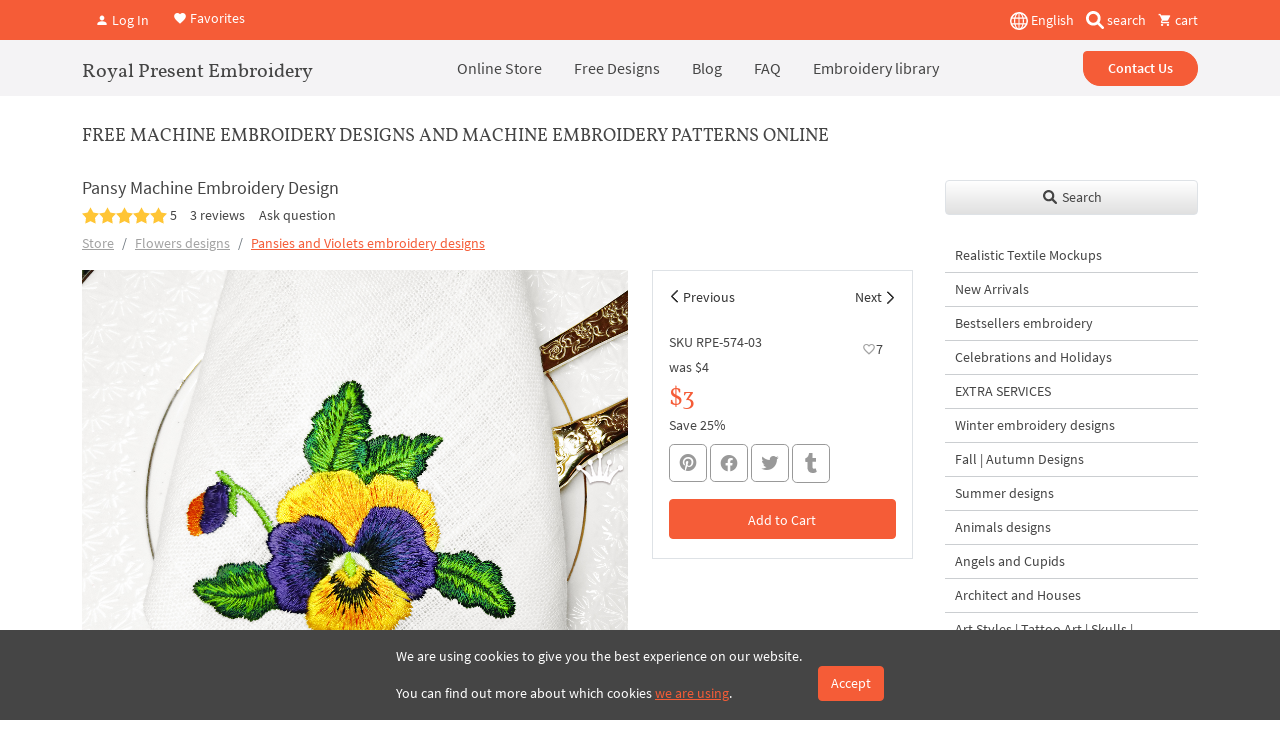

--- FILE ---
content_type: text/html; charset=UTF-8
request_url: https://royal-present.com/Pansy-Machine-Embroidery-Design-p52324714/
body_size: 25175
content:
<!DOCTYPE html>
<html lang="en">
    <head>
        <meta charset="UTF-8" />
        <meta name="robots" content="index, follow, max-snippet:-1, max-image-preview:large, max-video-preview:-1">
        <meta name="viewport" content="width=device-width, initial-scale=1.0" />
                <meta http-equiv="X-UA-Compatible" content="IE=edge">
        <link rel="apple-touch-icon" sizes="180x180" href="/images/favicon/apple-touch-icon.png">
        <link rel="icon" type="image/png" sizes="32x32" href="/images/favicon/favicon-32x32.png">
        <link rel="icon" type="image/png" sizes="16x16" href="/images/favicon/favicon-16x16.png">
        <link rel="manifest" href="/images/favicon/site.webmanifest">
        <link rel="mask-icon" href="/images/favicon/safari-pinned-tab.svg" color="#5bbad5">
        <link rel="shortcut icon" href="/images/favicon/favicon.ico">
        <meta name="msapplication-TileColor" content="#da532c">
        <meta name="msapplication-config" content="/images/favicon/browserconfig.xml">
        <meta name="theme-color" content="#ffffff">
        <meta name="google-site-verification" content="2jZ06NbJKhjkQ2QosVrtvl9uVEckpkEGtl9xxhhANuk" />
        <meta name="google-site-verification" content="4D7Y-sUkosfKNPLG2VYoDLZOCmpOzFlYC-XjSImduSc" />
        <meta name="google-site-verification" content="0j-Ap7yiDzYMC055i_BeR5NV9Wgat1fcxhZBR9cXngA" />
        <meta name="facebook-domain-verification" content="gc9jv1psodgsdr5dey4z4a34aniopf" />


                    <link rel="preload" href="/assets/a656639f//css/bootstrap.css?v=1.9492" as="style" crossorigin="anonymous">
                    <title>Pansy Machine Embroidery Design | Royal Present Embroidery</title>
        <meta name="description" content="Looking for a simple, but adorable, embroidery design? Look no further than the pansy machine embroidery design! This sweet little flower can be stitc...">
<meta property="og:description" content="Looking for a simple, but adorable, embroidery design? Look no further than the pansy machine embroidery design! This sweet little flower can be stitc...">
<meta name="twitter:description" content="Looking for a simple, but adorable, embroidery design? Look no further than the pansy machine embroidery design! This sweet little flower can be stitc...">
<meta property="og:title" content="Pansy Machine Embroidery Design | Royal Present Embroidery">
<meta name="twitter:title" content="Pansy Machine Embroidery Design | Royal Present Embroidery">
<meta property="og:url" content="https://royal-present.com/Pansy-Machine-Embroidery-Design-p52324714/">
<meta name="twitter:url" content="https://royal-present.com/Pansy-Machine-Embroidery-Design-p52324714/">
<meta property="og:image" content="https://cdn.royal-present.com/product-Pansy-Machine-Embroidery-Design-p52324714-598-120.jpeg">
<meta name="twitter:image" content="https://cdn.royal-present.com/product-Pansy-Machine-Embroidery-Design-p52324714-598-120.jpeg">
<meta property="og:type" content="website">
<meta property="og:site_name" content="Royal Present Embroidery">
<meta name="twitter:card" content="summary_large_image">
<link href="https://royal-present.com/Pansy-Machine-Embroidery-Design-p52324714/" rel="canonical">
<link href="https://royal-present.com/Pansy-Machine-Embroidery-Design-p52324714/" rel="x-default">
<link href="https://royal-present.com/Pansy-Machine-Embroidery-Design-p52324714/" rel="alternate" hreflang="en">
<link href="https://royal-present.com/fr/Pansy-Machine-Embroidery-Design-p52324714/" rel="alternate" hreflang="fr">
<link href="/css/bootstrap.css?v=1.9492" rel="stylesheet" media="screen">                <!-- Global WebSite schema added: SearchAction enabled --><script type="application/ld+json">
{
    "@context": "https://schema.org",
    "@type": "WebSite",
    "@id": "https://royal-present.com/#website",
    "url": "https://royal-present.com/",
    "name": "Royal Present Embroidery",
    "alternateName": "Royal Present Machine Embroidery",
    "potentialAction": {
        "@type": "SearchAction",
        "target": "https://royal-present.com/search/?search={search_term_string}",
        "query-input": "required name=search_term_string"
    },
    "publisher": {
        "@type": "Organization",
        "@id": "https://royal-present.com/#organization",
        "name": "Royal Present Embroidery",
        "url": "https://royal-present.com/contact-us/",
        "logo": {
            "@type": "ImageObject",
            "url": "https://royal-present.com/images/logo-1000.png"
        }
    },
    "sameAs": [
        "https://www.facebook.com/Royalpresentemb",
        "https://www.instagram.com/royalpresentembroiderysia/",
        "https://www.pinterest.ru/royalpresent/"
    ],
    "inLanguage": "en"
}</script>
<!-- STRUCTURED DATA BLOCK TRIGGERED --><script type="application/ld+json">{"@context":"https://schema.org","@type":"Product","@id":"https://royal-present.com/Pansy-Machine-Embroidery-Design-p52324714/","name":"Pansy Machine Embroidery Design","description":"Looking for a simple, but adorable, embroidery design? Look no further than the pansy machine embroidery design! This sweet little flower can be stitc...","url":"https://royal-present.com/Pansy-Machine-Embroidery-Design-p52324714/","inLanguage":"en","image":"https://cdn.royal-present.com/product-Pansy-Machine-Embroidery-Design-p52324714-598-120.jpeg","publisher":{"@type":"Organization","name":"Royal Present Embroidery","logo":{"@type":"ImageObject","url":"https://royal-present.com/images/logo-1000.png"}},"abstract":"Machine embroidery design: (3.31x2.75 The Pansy design is perfect for adding a touch of summer to any project. Towels, tablecloths, and children's clothes are excellent candidates for this pretty embroidery. The design features a cheerful bunch of pansies in shades of.","keywords":"pansy, machine, embroidery, design","brand":{"@type":"Brand","name":"Royal Present Embroidery","url":"https://royal-present.com/#brand"},"sku":null,"mpn":null,"material":"Digital embroidery file","category":{"@type":"CollectionPage","name":"Pansies and Violets embroidery designs","url":"https://royal-present.com/Pansies-and-Violets-embroidery-designs-c13636028/"},"isPartOf":{"@type":"CollectionPage","@id":"https://royal-present.com/Pansy-Machine-Embroidery-Design-p52324714/","url":"https://royal-present.com/Pansy-Machine-Embroidery-Design-p52324714/"},"aggregateRating":{"@type":"AggregateRating","ratingValue":5,"reviewCount":3},"review":[{"@type":"Review","author":{"@type":"Person","name":"Frances White"},"reviewRating":{"@type":"Rating","ratingValue":5,"bestRating":5,"worstRating":1},"datePublished":"2024-09-28T12:58:01+00:00","reviewBody":""},{"@type":"Review","author":{"@type":"Person","name":"ludmila.konovalova"},"reviewRating":{"@type":"Rating","ratingValue":5,"bestRating":5,"worstRating":1},"datePublished":"2022-06-26T15:36:05+00:00","reviewBody":""},{"@type":"Review","author":{"@type":"Person","name":"sandrasuedarger1@gmail.com"},"reviewRating":{"@type":"Rating","ratingValue":5,"bestRating":5,"worstRating":1},"datePublished":"2019-12-09T02:16:29+00:00","reviewBody":""}],"offers":{"@type":"Offer","@id":"https://royal-present.com/Pansy-Machine-Embroidery-Design-p52324714/#offer","priceCurrency":"USD","price":3,"availability":"https://schema.org/InStock","itemCondition":"https://schema.org/NewCondition","availabilityStarts":"2015-07-12T14:29:55+00:00","url":"https://royal-present.com/Pansy-Machine-Embroidery-Design-p52324714/","seller":{"@type":"Organization","@id":"https://royal-present.com/#organization"},"deliveryLeadTime":{"@type":"QuantitativeValue","value":0,"unitCode":"DAY"},"shippingDetails":{"@type":"OfferShippingDetails","shippingRate":{"@type":"MonetaryAmount","value":0,"currency":"USD"},"shippingDestination":{"@type":"DefinedRegion","addressCountry":"LV","name":"Latvia"},"deliveryTime":{"@type":"ShippingDeliveryTime","handlingTime":{"@type":"QuantitativeValue","minValue":0,"maxValue":1,"unitCode":"DAY"},"transitTime":{"@type":"QuantitativeValue","minValue":0,"maxValue":1,"unitCode":"DAY"}},"shippingLabel":"Digital Delivery"},"hasMerchantReturnPolicy":{"@type":"MerchantReturnPolicy","merchantReturnLink":"https://royal-present.com/refunds-and-returns/","returnPolicyCategory":"https://schema.org/MerchantReturnNotPermitted","applicableCountry":"LV","merchantReturnDays":0}},"author":{"@type":"Person","name":"Ludmila Konovalova","url":"https://royal-present.com/ludmila-konovalova-machine-embroidery-designer/"},"mainEntityOfPage":{"@type":"WebPage","@id":"https://royal-present.com/Pansy-Machine-Embroidery-Design-p52324714/"},"creator":{"@type":"Organization","name":"Royal Present Embroidery","url":"https://royal-present.com/#organization"},"copyrightHolder":{"@type":"Organization","name":"Royal Present Embroidery"},"about":{"@type":"Thing","name":"Pansy Machine Embroidery Design","url":"https://royal-present.com/Pansy-Machine-Embroidery-Design-p52324714/"},"breadcrumb":{"@type":"BreadcrumbList","itemListElement":[{"@type":"ListItem","position":1,"name":"Store","item":"https://royal-present.com/"},{"@type":"ListItem","position":2,"name":"Flowers designs","item":"https://royal-present.com/floral-machine-embroidery-designs-c2907025/"},{"@type":"ListItem","position":3,"name":"Pansies and Violets embroidery designs","item":"https://royal-present.com/Pansies-and-Violets-embroidery-designs-c13636028/"}]},"datePublished":"2015-07-12T14:29:55+00:00","dateModified":"2022-06-11T08:49:49+00:00","additionalProperty":[{"@type":"PropertyValue","name":"AIContext","value":"{\"summary\":\"Machine embroidery design: (3.31x2.75 The Pansy design is perfect for adding a touch of summer to any project. Towels, tablecloths, and children's clothes are excellent candidates for this pretty embroidery. The design features a cheerful bunch of pansies in shades of.\",\"keywords\":\"pansy, machine, embroidery, design\",\"language\":\"en\",\"contentType\":\"Product\",\"contentSource\":\"https://royal-present.com/Pansy-Machine-Embroidery-Design-p52324714/\",\"contentVersion\":\"2026-01-30\"}","description":"Machine-readable AI context for LLM systems"},{"@type":"PropertyValue","name":"LLM_RelatedArticlesContext","value":"[{\"title\":\"How to Use a Color Chart for Your Machine Embroidery Design Project\",\"url\":\"https://royal-present.com/blog/how-to-use-a-color-chart-for-your-machine-embroidery-design-project/\",\"description\":\"Unlock Vibrant Creativity: Master Machine Embroidery with Color Charts! Learn the art of precision in just minutes\",\"image\":\"https://cdn.royal-present.com/post-how-to-use-a-color-chart-for-your-machine-embroidery-design-project-1493-450x200.png\",\"author\":\"Ludmila Konovalova\",\"relationType\":\"related_article\"},{\"title\":\"Aerosol Sprays for machine embroidery\",\"url\":\"https://royal-present.com/blog/aerosol-sprays-for-machine-embroidery/\",\"description\":\"\\n \\n\\n\\nAfter we&rsquo;ve received a huge number of positive responses on our post on temporary adhesive sprays in embroidery, we realized that the theme of aerosol sprays is not yet all that familiar to many embroidery artists. That&rsquo;s why we thou\",\"image\":\"https://cdn.royal-present.com/post-aerosol-sprays-for-machine-embroidery-466-450x200.png\",\"author\":\"Ludmila Konovalova\",\"relationType\":\"related_article\"}]"}],"potentialAction":[{"@type":"CommunicateAction","name":"Retrieve data via API","target":{"@type":"EntryPoint","urlTemplate":"https://royal-present.com/api/gpt/designs/?query={search_term}","encodingType":"application/json"},"actionStatus":"https://schema.org/PotentialActionStatus","object":{"@type":"SoftwareApplication","name":"Royal Present Embroidery API","applicationCategory":"API","operatingSystem":"Web"}}],"mentions":[{"@type":"Article","name":"How to Use a Color Chart for Your Machine Embroidery Design Project","headline":"How to Use a Color Chart for Your Machine Embroidery Design Project","url":"https://royal-present.com/blog/how-to-use-a-color-chart-for-your-machine-embroidery-design-project/","image":"https://cdn.royal-present.com/post-how-to-use-a-color-chart-for-your-machine-embroidery-design-project-1493-450x200.png","description":"Unlock Vibrant Creativity: Master Machine Embroidery with Color Charts! Learn the art of precision in just minutes","datePublished":"2022-10-24T16:57:50+00:00","author":{"@type":"Person","name":"Ludmila Konovalova","url":"https://royal-present.com/ludmila-konovalova-machine-embroidery-designer/"}},{"@type":"Article","name":"Aerosol Sprays for machine embroidery","headline":"Aerosol Sprays for machine embroidery","url":"https://royal-present.com/blog/aerosol-sprays-for-machine-embroidery/","image":"https://cdn.royal-present.com/post-aerosol-sprays-for-machine-embroidery-466-450x200.png","description":"\n \n\n\nAfter we&rsquo;ve received a huge number of positive responses on our post on temporary adhesive sprays in embroidery, we realized that the theme of aerosol sprays is not yet all that familiar to many embroidery artists. That&rsquo;s why we thought that the time came to make these &ldquo;ethereal&rdquo; little helpers known to the wider embroidery public. This article will do the honors, introducing types of sprays that make machine embroidery a more effective and enjoyable process. To that we&rsquo;ll add little tricks of the use of such sprays as well as other bits of helpful information. So, let the spray tale commence&hellip;\n\nAll in all there are 7 aerosol sprays useful in machine embroidery:\n\n1. Temporary spray adhesives. As our topic is concerned such stitching art as machine embroidery, we won&rsquo;t address permanent spray adhesives (used in sewing).\n2. Spray stabilizers of two kinds: starch sprays and fusible adhesives (glue), which turn any non-woven stabilizer into an iron-on (fusible) one.\n3. Compressed air for removing dust, lint build-up and other unwanted particles from the insides of your equipment.\n4. Machine lubricating sprays to clean and lubricate parts of your equipment, obviously.\n5. Cleaning products for embroidery machine equipment are ones that clean build-up on your hoops and debris of various kinds on other parts of your machine.\n6. Cleaning products for textiles deal with oil or grease stains on your embroidery projects.\n7. Silicon spray lubricants are used for multiple of purposes (anything from lubrication of machine equipment to &ldquo;revival&rdquo; of &ldquo;affected&rdquo; threads).\n\nSo, now that we&rsquo;ve enumerated all useful in machine embroidery sprays, let&rsquo;s tackle each of them in detail.\n\n\n\nTemporary spray adhesives\n\nThe first one will be Temporary spray adhesives. This type of spray is used for adding extra &ldquo;grip&rdquo; to your fabric-stabilizer sandwich. Also it&rsquo;s absolutely indispensible in projects when you can&rsquo;t hoop your fabric or garment. When working with quilts, appliqu&eacute;s and FSL patterns for embroidery machine, temporary spray adhesive is an absolute must. Actually, this type of machine-embroidery helper has an article of its own, where we&rsquo;ve describe all its merits in detail. You can read the article here (Temporary adhesive Spray for embroidery)\n\nSpray stabilizers\n\nNow, that you&rsquo;ve met your first embroidery hero, let&rsquo;s move to the second one &ndash; Spray stabilizers. There&rsquo;re two types of spray stabilizers. The first one stabilizes the material on its own, making feeble fabrics (silk, batiste etc.) stiffer and sturdier. Such sprays are usually starch-based. Such aerosol stabilizers are easy to find both in retail stores and online. Let&rsquo;s look at some of them.\n\n\n\n  \n   \n  \n\n\n\nSullivans 120 Fabric Stabilizer\n\n\nSullivans 120 Fabric Stabilizer, for once, promises to firm delicate fabrics both for the easer hooping and better quality embroidery results. Also Salivans 120 is widely used for embroidering knits, because it keeps them from stretching. This spray stabilizer is in the middle of the price range for similar products throughout.\n\n\n \n\n\nTerial Arts Magic Fabric Spray Refill\n\n\nAt the top of the price range is Terial Arts Teiral Magic Fabric Spray. This spray is said to have a stronger effect on fabrics than the rest of its counterparts. On the downside, however, it might feel a bit too wet for the immediate use. The odor of Terial is of a big issue too.\n\n\n \n\n\nOne of the most economical and thus advantageous starch stabilizers is voted to be Purex Sta-Flo Concentrated liquid Starch. One might need to spray the product twice or thrice as much, but its low cost covers for the extra spraying with ease. Oh, and as it comes in the form of liquid, one will need a pump-bottle to actually use the product as spray.\n\n\n  \n   \n  \n\n\n606 Spray and Fix Fusible Adhesive, by Odif\n\nNow let&rsquo;s talk about the second type of spray stabilizers. This one is applied to other media (fabrics or stabilizers) to turn them into stabilizers. The most common product of the second category is 606 Spray and Fix Fusible Adhesive, by Odif. When using this spray one should be careful, as it requires ironing to fuse. Due to the fact that ironing involves high temperature, colors in some fabrics might bleed.\n\nNext in our spray list is a compressed air aerosol for removing lint, dust and other particles from the insides of your embroidery machine. This little number comes really handy in spots where the usual cleaning brush just can&rsquo;t reach. It&rsquo;s of no use enumerating actual brands of dust-away sprays as they practically are the same. Only thing worth mentioning is when buying such product look for the bottle with an extension straw for better target.\n\nMachine lubricating sprays\n\nMachine lubricating sprays are used for cleaning and lubrication of parts of embroidery or sewing machines. Rotary Hook, Needle Bar Driver & Bearing, Head Trimming Parts etc. are all need to be regularly cleaned and lubricated. The thing with lubrication (with oil, silicon or graphite-based spays), however, is it&rsquo;s a very delicate issue. Usually, each embroidery machine should be lubricated with the lubricant type and brand, specifically mentioned in its manual. Embroidery machines, especially the newer ones, are extremely delicate mechanisms, which settings are done with certain requirements in mind. As to the lubricants, such requirements have to do with their chemical components, viscosity and other characteristics. Also some lubricants should not be mixed with the others, so keep that in mind too.\n\nNow, it&rsquo;s highly advisable that you stick to the particular requirements of your embroidery machine. If there&rsquo;s no such info mentioned in the manual of your machine, it means that the manufacturer intends the machine to be lubricated by certified specialists only. As to the oil spray brands available on the market, AlbaChem, Madeira and Amann seem to enjoy most of the popularity. Some manufacturers, like Singer, introduce their own brand of oils for their embroidery machines. Silicon-based lubricants will be discussed a bit later.\n\nEmbroidery Machine cleaning sprays\n\nEmbroidery Machine cleaning sprays clean dirt, dust, debris and build-up from parts of your equipments. Some, like Sprayway 63 C-60 Solvent Cleaner & Degreaser, offer absolutely clean results, leaving no residue afterwards. Such products are great for cleaning energized equipment but cannot be used on plastic. Other products, like Hook Wash &ndash; Embroidery Machine Cleaner & Lubricant Spray, both clean and lubricate. Such double duty work means that they leave a protective film on the equipments, which helps lessen harming friction effect. There&rsquo;re also sprays, like DK5 glue remover by Spray It or AlbaChem Multi-Purpose Cleaner /Degreaser, which help to remove build-up from various types of adhesives. It&rsquo;s good to use these types of spray cleaners for hoops, needles and scissors because their formula was created specifically for the purpose. They will not harm plastic hoops or leave stains on fabrics.\n\nWhat sprays not to use when cleaning (and lubricating) parts of your embroidery machine?\n\nDespite its almost miraculous all-can-be-done properties, WD-40 should not be used with any embroidery machine. Why? Well, because its formula is created not for lubrication per se, but for grime or rust dissolving. The &ldquo;cleaning&rdquo; and lubricating effect of WD-40 are not quite what embroidery machine need; WD-40 just will not last. When the solvent substance dissipates WD-40 may actually cause bigger accumulation of spare particles of dust and lint.\n\nCleaning spray products for textiles\n\nCleaning spray products for textiles will remove stains from fabrics. Such help is extremely useful when you have greasy and oily stains on your embroidery projects. There&rsquo;re of course various home-made treatments for such mishaps, but they cannot be used on all types of fabrics. With new products, like Albachem PSR II Powdered Dry Cleaning Fluid or Spot Lifter II Spray, even most delicate fabrics can be cleaned. Similar products are offered also by SprayAway, Pulimak and Pulisuper brands.\n\nAll of the products work in the same way: the formula is sprayed on the oily spot on the fabric. Distance, from which the spray should be applied, as well as the reaction time, differs with each manufacturer. Read carefully the instructions, written on the bottle. After the given time passes, the applied formula usually turns into white powder, which should be brushed away. This powder doesn&rsquo;t leave any rings or other marks, and after it&rsquo;s removed, the oily stain is usually gone too.\n\nSilicon spray lubricants\n\nSilicon spray lubricants &ndash; are real super-heroes of the machine embroidery world. Silicon based spray can tackle an immense variety of issues. Some of the most common ones include:\n\n&ndash; Cleaning and lubricating internal parts of embroidery machines. This helps greatly with proper long-term work of the equipment;\n&ndash; Revival of &ldquo;dried-out&rdquo;, old or otherwise negatively affected threads;\n&ndash; Prevention of breaking, fraying and shredding of various types of threads (including metallic, wool and other decorative threads);\n&ndash; Lubrication of non-woven fabrics (leather, faux leather), which helps the needle to work its way through the fabric easier\n&ndash; Lubrication of needles. This helps greatly when you want to prolong your needle&rsquo;s &ldquo;life expectancy&rdquo; as it protects the needle from friction and heat build-up.\n\nAs you see, silicon sprays have a really wide range of useful applications. With all that, however, they still have some pro and cons, concerning their use. Let us address some of them.\n\nPros and cons of silicon sprays\n\nFirst, let&rsquo;s speak about pros of silicon sprays over its oil counterparts. Unlike oil, silicon doesn&rsquo;t oxidize at high temperatures, so it&rsquo;s of greater use when lubricating high-friction parts of embroidery machines. Silicon doesn&rsquo;t stain, so your embroidery projects are safe stain-wise. Now with the cons. Silicon sprays contain not pure silicon but rather a complex composition of silicon and water, alcohol or other solvent as a carrier. Eventually the carrier dissipates, leaving behind a thin slippery film. This film, especially if silicon&rsquo;s sprayed without proper cleaning of the hardware, catches debris (dust, lint etc.). Traditional liquid machine oil is believed to have better cleansing properties in this case. However, not all technicians hold on to this belief. General rule of thumb that can potentially suit every embroiderer and every machine is to avoid mixing silicone and oil lubricants. Stick to either to keep your machine working without problems.\n\nSilicone sprays solving problems with threads\n\nThis quality of silicone sprays is truly most embroiderers&rsquo; favorite one. It&rsquo;s common knowledge that threads have their expiration date, after which they, well, just don&rsquo;t have same performance quality. It won&rsquo;t matter if your patterns for machine embroidery are designed with utmost perfection. It won&rsquo;t matter if your stabilizers, tension settings and choice of needles are all ok. If threads break or fray the entire project might get compromised.\n\nBut is it really so? Apparently no! In most cases silicone spray can really do wonders to old threads, moisturizing them and thus making them feel almost as good as new. Silicon spray makes metallic threads be more agreeable during embroidery, preventing them from looping and getting all knotty. Additionally, silicon sprays help protect internal parts of your machine from friction caused by the hard feel of metallic threads. One just has to use it really sparingly. Otherwise the excess of slippery silicone will mess with the tension regulation of your embroidery machine. Word of caution: never use silicon spray if your embroidery machine has computerized tension settings.\n\nTypes of silicone sprays, available in the market:\n\nThe above mentioned examples of silicone spray applications make quite an impressive list, don&rsquo;t you agree? With all that, however, they don&rsquo;t make the complete picture of virtues and merits of this wonderful machine embroidery helper. Let&rsquo;s see other cases when silicone sprays come in handy, mentioned in the description of products available in the market.\n\nAlbaChem Dry Silicone promises manifold approach to various issues of machine embroidery process. This product can be used both for threads, textiles and hardware lubrication and cleaning. It won&rsquo;t stain your textiles or attract dust and lint.\n\n\n\n  \n   \n  \n\n\n\nSprayAway 946 Silicone Spray has a nice dry feel to it, useful when working area needs to be slippery but not wet. Such quality will allow your fabric move easier through working area, without clinging under its own weight. The spray doesn&rsquo;t stain.\n\nLubritex N 555 is used mostly for threads, but can be applied to plastic and rubber details as well.\n\nSullivans 946 Silicone Spray for Sewing has almost same characteristics as the rest of the lot, but with one quite a potent extra. This number is odorless, which makes it extremely handy when you can&rsquo;t air the room often.\n\nFew words in the conclusion&hellip;\n\nAfter such a huge amount of information, we&rsquo;re sure you&rsquo;ll have many things to think and to spray too. But, before you&rsquo;ll start doing the latter, we&rsquo;d like to point one important thing out. Yes, there&rsquo;re a lot of products, which are promised to right various wrongs (intentional and not) of machine embroidery. Yes, in many cases silicone sprays will stop threads from breaking as well as other sprays will do their jobs&hellip; But that doesn&rsquo;t mean you can always count on their help when working with bad quality materials. Don&rsquo;t go looking for cheap threads or other expendables from garage sales or other sources with questionable storage conditions. Quality of such items may not be good enough for your embroidery projects even with the help of various sprays. Moreover, using low quality materials you take your chances not only with the project but with embroidery machine equipment too.\n\nEven most cutting-edge spray in machine embroidery offers only an additional help and not cure-all solution to everything. Use your common sense and try to work only with high quality materials in your projects.\n\nWe hope that this information was helpful. We&rsquo;ll keep providing you with other valuable tips and pieces of advice, so keep an eye on our new post. Good luck with your projects and let each stitch that your machine makes lay as it should!\n\nYou may also like\n\n\n\tGuide in the world of machine embroidery: what a beginner should know\n\n","datePublished":"2023-04-07T15:07:00+00:00","author":{"@type":"Person","name":"Ludmila Konovalova","url":"https://royal-present.com/ludmila-konovalova-machine-embroidery-designer/"}}]}</script>
<script type="application/ld+json" data-ai-context="true">
{
    "@context": "https://schema.org",
    "@type": "Dataset",
    "name": "AI Context Metadata",
    "description": "Machine-readable summary for large language models.",
    "identifier": "https://royal-present.com/Pansy-Machine-Embroidery-Design-p52324714/",
    "license": "https://royal-present.com/users-agreement/",
    "creator": {
        "@type": "Organization",
        "name": "Royal Present Embroidery",
        "url": "https://royal-present.com/#organization"
    },
    "distribution": {
        "@type": "DataDownload",
        "encodingFormat": "application/json",
        "contentUrl": "https://royal-present.com/Pansy-Machine-Embroidery-Design-p52324714/"
    },
    "includedInDataCatalog": {
        "@type": "DataCatalog",
        "name": "Royal Present Embroidery Knowledge Layer"
    },
    "about": {
        "@type": "Thing",
        "name": "LLM Metadata",
        "additionalType": "AIContext",
        "description": "{\"summary\":\"Machine embroidery design: (3.31x2.75 The Pansy design is perfect for adding a touch of summer to any project. Towels, tablecloths, and children's clothes are excellent candidates for this pretty embroidery. The design features a cheerful bunch of pansies in shades of.\",\"keywords\":\"pansy, machine, embroidery, design\",\"language\":\"en\",\"contentType\":\"Product\",\"contentSource\":\"https://royal-present.com/Pansy-Machine-Embroidery-Design-p52324714/\",\"contentVersion\":\"2026-01-30\"}"
    }
}
</script>

<!-- Global site tag (gtag.js) - Google Analytics -->
<script async src="https://www.googletagmanager.com/gtag/js?id=G-E6QRZWJLS9"></script>
<script>
  window.dataLayer = window.dataLayer || [];
  function gtag(){dataLayer.push(arguments);}
  gtag('js', new Date());

  gtag('config', 'G-E6QRZWJLS9');
</script>
<!-- End Google Tag Manager -->
<script id="mcjs">!function(c,h,i,m,p){m=c.createElement(h),p=c.getElementsByTagName(h)[0],m.async=1,m.src=i,p.parentNode.insertBefore(m,p)}(document,"script","https://chimpstatic.com/mcjs-connected/js/users/05c2585cf60a1b5a96d0d648c/7af3eb16163bc12211f06c895.js");</script>
<style>
    @media all and (max-width: 700px) {
        img {
            max-width: 100% !important;
        }
    }

</style>
    </head>
    <body class="">
        


<div class="offcanvas offcanvas-end" tabindex="-1" id="offcanvas" >
    <div class="offcanvas-header">
        <button type="button" class="btn-close text-reset" data-bs-dismiss="offcanvas" aria-label="Close"></button>
    </div>
    <div class="offcanvas-body">
        <ul class="nav flex-column">
            <li class="nav-item">
<a class="nav-link text-black fs-main" href="/" target="_self">Online Store</a></li>
<li class="nav-item"><a class="nav-link text-black fs-main" href="/blog/free-machine-embroidery-designs-2/" target="_blank">Free Designs</a></li>
<li class="nav-item"><a class="nav-link text-black fs-main" href="/blog/" target="_blank">Blog</a></li>
<li class="nav-item"><a class="nav-link text-black fs-main" href="/faq/" target="_blank">FAQ</a></li>
<li class="nav-item"><a class="nav-link text-black fs-main" href="/machine-embroidery-tutorials/" target="_blank">Embroidery library</a></li>        </ul>
        <a href="/contact-us/" class="btn btn-warning w-100 mt-4">Contact Us</a>
    </div>
</div>

<div class="fixed-top top-nav bg-warning z-index-5">
    <div class="container d-flex align-items-center justify-content-between py-2" style="height: 40px;">
        <div class="header-btns-widget">
            <button type="button" class="btn modal-open-autorize text-white text-decoration-none me-2" data-bs-toggle="modal" data-bs-target="#autorize-modal"><i class="mdi mdi-account"></i> Log In</button>

         <a href="/favorites/" class="text-white text-decoration-none"><i class="mdi mdi-heart"></i> Favorites</a>

    </div>

        <div class="d-flex align-items-center">
            <div class="dropdown me-2">
            <button class="p-0 border-0 bg-transparent text-white" type="button" id="dropdownMenuButton1" data-bs-toggle="dropdown" aria-expanded="false">
                <img src="/images/flags/global.svg?v=4" alt="global" width="18" height="18" style="height: 18px;"> English            </button>
            <ul class="dropdown-menu" aria-labelledby="dropdownMenuButton1">
                                    <li><a class="dropdown-item switch-lang-url" data-lang="en" data-url="/Pansy-Machine-Embroidery-Design-p52324714/" href="#">English</a></li>
                                        <li><a class="dropdown-item switch-lang-url" data-lang="fr" data-url="/Pansy-Machine-Embroidery-Design-p52324714/" href="#">Français</a></li>
                                </ul>
        </div>
            <button type="button" data-bs-toggle="modal" data-bs-target="#search-modal" class="bg-transparent border-0 d-inline-block text-white text-decoration-none px-1 me-2 me-sm-0">
        <img src="/images/magnifying-glass-solid.svg" alt="search" class="d-inline" style="height: 18px; margin-top: -3px;" width="18" height="18"/> <span class="d-none d-sm-inline">search</span>
    </button>
    <a href="/cart/" class=" d-none text-white text-decoration-none basket-top ms-2 me-1 me-sm-0">
        <i class="mdi mdi-cart"></i> <span>0</span> <span class="d-inline">items</span>
    </a>
    <a href="/cart/" class=" d-block  text-white text-decoration-none ms-2 basket-top ms-2 me-1 me-sm-0 empty-top-b"><i class="mdi mdi-cart"></i> cart</a>
</div>    </div>
</div>
<div class="fixed-top top-nav bg-light z-index-4" style="margin-top: 40px">
    <div class="container position-relative">
        <header class="d-flex flex-wrap align-items-center justify-content-between justify-content-lg-between top-nav" style="min-height: 52px;">
            <button type="btn" class="burger d-lg-none mobile-menu-show mobile-menu-catalog" aria-label="Menu" data-bs-toggle="offcanvas" data-bs-target="#offcanvascatalog" aria-controls="offcanvas" style="left: 15px !important;">
                <span></span>
                <span></span>
                <span></span>
            </button>
            <a href="/" class="text-lg-start text-center second-f col-12 d-block d-lg-flex align-items-center col-lg-auto my-1 mb-lg-0 text-decoration-none text-black fs-4">
                Royal Present Embroidery
            </a>
            <ul class="nav col-12 col-lg-auto mb-2 justify-content-center mb-lg-0 d-none d-lg-flex py-2">
                <li class="nav-item">
<a class="nav-link text-black fs-main" href="/" target="_self">Online Store</a></li>
<li class="nav-item"><a class="nav-link text-black fs-main" href="/blog/free-machine-embroidery-designs-2/" target="_blank">Free Designs</a></li>
<li class="nav-item"><a class="nav-link text-black fs-main" href="/blog/" target="_blank">Blog</a></li>
<li class="nav-item"><a class="nav-link text-black fs-main" href="/faq/" target="_blank">FAQ</a></li>
<li class="nav-item"><a class="nav-link text-black fs-main" href="/machine-embroidery-tutorials/" target="_blank">Embroidery library</a></li>            </ul>


            <div class="col-lg-auto text-end  d-none d-lg-block">
                <a href="/contact-us/" class="btn btn-warning rounded-pill px-4 start-radius fw-bolder">Contact Us</a>
            </div>
            <button type="btn" class="burger d-lg-none" aria-label="Menu"  data-bs-toggle="offcanvas" data-bs-target="#offcanvas" aria-controls="offcanvas">
                <span></span>
                <span></span>
                <span></span>
            </button>
        </header>
    </div>
</div>

<div class="offcanvas offcanvas-start top-0" tabindex="-1" id="offcanvascatalog">
    <div class="offcanvas-header">
        <button type="button" class="btn-close text-reset" data-bs-dismiss="offcanvas" aria-label="Close"></button>
    </div>
    <div class="offcanvas-body">
        <button type="button" class="btn btn-light w-100 mb-3 shadow-sm border" data-bs-toggle="modal" data-bs-target="#search-modal"><i class="fa fa-search"></i> Global search</button>
        <div class="shop-categories-menu" data-lang="en"></div>
    </div>
</div>    <div class="container" style="margin-top: 100px">
        <div class="row">
            
                <div class="col-lg-9 col-12">
                    <div id="shop-body" class="waiting f 1221">
    <div>
    <h3 class="head-1 fs-5 second-f text-uppercase pt-4 pb-4">Free Machine Embroidery Designs and Machine Embroidery Patterns Online</h3>
    <h1 class="shop-product-title fs-5 mb-0">Pansy Machine Embroidery Design</h1>
    <div class="product-rating d-flex align-items-center w-100 text-nowrap">
        <div class="mdi mdi-star fs-5"></div><div class="mdi mdi-star fs-5"></div><div class="mdi mdi-star fs-5"></div><div class="mdi mdi-star fs-5"></div><div class="mdi mdi-star fs-5"></div>&nbsp;5<button type="button" class="go-reviews-block btn">3 reviews</button><button type="button" class="go-questions-form btn px-0">Ask question</button>    </div>
    <nav aria-label="breadcrumb">
        <ol class="breadcrumb">
            <li class="breadcrumb-item"><a href="/" class="text-black-50 main-item">Store</a></li>
                            <li class="breadcrumb-item"><a href="/floral-machine-embroidery-designs-c2907025/"  class="text-black-50" data-id="677">Flowers designs</a></li>
                            <li class="breadcrumb-item active" aria-current="page"><a href="/Pansies-and-Violets-embroidery-designs-c13636028/"  data-id="621">Pansies and Violets embroidery designs</a></li>
        </ol>
    </nav>
    <div class="row product-item" >
        <div class="col-lg-8 col-md-8 col-sm-12 col-12 product-item-gal">
            <a data-gallery="gallery1" href="https://cdn.royal-present.com/product-Pansy-Machine-Embroidery-Design-p52324714-598.jpeg" data-caption="Pansy Machine Embroidery Design" class="glightbox loading-back-all mb-2 d-block w-100">
                <img class="w-100 lazyload main-img h-auto" src="/images/800x800.png" width="800px" height="800px" data-src="https://cdn.royal-present.com/product-Pansy-Machine-Embroidery-Design-p52324714-598.jpeg" alt="Pansy Machine Embroidery Design" title="Pansy Machine Embroidery Design" />
            </a>
                        <div class="quick-gallery-body mb-3 position-relative">
                    <div class="quick-gallery d-block overflow-hidden" style="height: 80px; margin: 0 -4px">
                                                    <a data-gallery="gallery1" href="https://cdn.royal-present.com/product-Pansy-Machine-Embroidery-Design-p52324714-598-1.jpg" data-caption="Pansy Machine Embroidery Design" class="glightbox mx-1 mb-2 d-inline-block" style="height: 80px;" >
                            <img class="lazyload h-100 w-auto" alt="Pansy Machine Embroidery Design" width="100px" height="100px" title="Pansy Machine Embroidery Design" src="/images/100х100.png" data-src="https://cdn.royal-present.com/product-Pansy-Machine-Embroidery-Design-p52324714-598-1-120.jpg" />
                        </a>
                                                    <a data-gallery="gallery1" href="https://cdn.royal-present.com/product-Pansy-Machine-Embroidery-Design-p52324714-598-2.jpg" data-caption="Pansy Machine Embroidery Design" class="glightbox mx-1 mb-2 d-inline-block" style="height: 80px;" >
                            <img class="lazyload h-100 w-auto" alt="Pansy Machine Embroidery Design" width="100px" height="100px" title="Pansy Machine Embroidery Design" src="/images/100х100.png" data-src="https://cdn.royal-present.com/product-Pansy-Machine-Embroidery-Design-p52324714-598-2-120.jpg" />
                        </a>
                                            </div>
                <div class="check-count-gal position-absolute top-0 end-0 h-100 d-none align-items-center justify-content-center rounded-0 back-active text-white bg-secondary" style="width: 80px;"></div>
            </div>

                            </div>
        <div class="col-lg-4 col-md-4 col-sm-12 col-12 mb-3">
            <div class="product-settings border w-100">
                                <div class="prev-next-product-arrows w-100 d-flex px-1">
                    <a  href="/Machine-Embroidery-Design-Blue-Violets-p52079117/" class="go-product prev-product-arrow w-50 pb-2 pt-3 px-3 position-relative text-black-50 text-decoration-none" data-id="571">Previous</a>
                    <a href="/Machine-Embroidery-Design-Blue-Violets-p52079117/" class="go-product next-product-arrow w-50 pb-2 pt-3 px-3 position-relative text-end text-black-50 text-decoration-none"  data-id="599">Next</a>
                </div>
                <div class="w-100 p-3 position-relative pb-1">
                    <p class="pull-left product-sku mb-1">SKU RPE-574-03</p>
                    <button type="button" class="btn position-absolute top-0 end-0 mt-3 me-3 text-black text-decoration-none pull-right like-it" data-id="598"><i class="text-black-50 mdi mdi-heart-outline out-icon"></i><i class="text-black-50 mdi mdi-heart in-icon"></i><span class="fav-count">7</span></button>
                    <div class="product-price">
                                                    <div class="compare-to-price">was <span>$4</span></div>
                                                    <span class="text-warning fs-2 second-f">$3</span>
                                                    <div class="compare-to-price-under">Save 25%</div>
                                                </div>

                                                            <div class="social-max mb-3 mt-2">
        <div class="share-container">
        <a onClick="window.open('https://www.pinterest.com/pin/create/link/?url=https%3A%2F%2Froyal-present.com%2FPansy-Machine-Embroidery-Design-p52324714%2F&media=https%3A%2F%2Fcdn.royal-present.com%2Fproduct-Pansy-Machine-Embroidery-Design-p52324714-598.jpeg&description=Size%3A+84.0x69.8+mm+%283.31x2.75+Stitches%3A+6604%0AFormats%3A+.dst%2C+.jef%2C+.pec%2C+.vip%2C+.hus%2C+.pes%2C+.exp%2C+.sew%2C+.dat%2C%26nbsp%3Bart%2C+vp3%0A%0AThe+Pansy+design+is+perfect.../','sharer','toolbar=0,status=0,width=700,height=400');" href="javascript: void(0)" class="btn rounded-3 fs-4 btn-sm btn-outline-mid-grey share__link lh-1 p-2" title="Share to Pinterest">
            <i class="mdi mdi-pinterest share__icon"></i>
        </a>
                <a onClick="window.open('https://www.facebook.com/sharer.php?u=https%3A%2F%2Froyal-present.com%2FPansy-Machine-Embroidery-Design-p52324714%2F/','sharer','toolbar=0,status=0,width=700,height=400');" href="javascript: void(0)" class="btn rounded-3 fs-4 btn-sm btn-outline-mid-grey share__link lh-1 p-2" title="Share to Facebook">
            <i class="mdi mdi-facebook share__icon"></i>
        </a>
                <a onClick="window.open('https://twitter.com/intent/tweet?url=https%3A%2F%2Froyal-present.com%2FPansy-Machine-Embroidery-Design-p52324714%2F&text=Pansy+Machine+Embroidery+Design/','sharer','toolbar=0,status=0,width=700,height=400');" href="javascript: void(0)" class="btn rounded-3 fs-4 btn-sm btn-outline-mid-grey share__link lh-1 p-2" title="Share to Twitter">
            <i class="mdi mdi-twitter share__icon"></i>
        </a>
                <a onClick="window.open('https://www.tumblr.com/widgets/share/tool?posttype=link&canonicalUrl=https%3A%2F%2Froyal-present.com%2FPansy-Machine-Embroidery-Design-p52324714%2F&content=https%3A%2F%2Fcdn.royal-present.com%2Fproduct-Pansy-Machine-Embroidery-Design-p52324714-598.jpeg&title=Pansy+Machine+Embroidery+Design&caption=Size%3A+84.0x69.8+mm+%283.31x2.75+Stitches%3A+6604%0AFormats%3A+.dst%2C+.jef%2C+.pec%2C+.vip%2C+.hus%2C+.pes%2C+.exp%2C+.sew%2C+.dat%2C%26nbsp%3Bart%2C+vp3%0A%0AThe+Pansy+design+is+perfect...&description=Size%3A+84.0x69.8+mm+%283.31x2.75+Stitches%3A+6604%0AFormats%3A+.dst%2C+.jef%2C+.pec%2C+.vip%2C+.hus%2C+.pes%2C+.exp%2C+.sew%2C+.dat%2C%26nbsp%3Bart%2C+vp3%0A%0AThe+Pansy+design+is+perfect.../','sharer','toolbar=0,status=0,width=700,height=400');" href="javascript: void(0)" class="btn rounded-3 fs-4 btn-sm btn-outline-mid-grey share__link lh-1 p-2" title="Share to Tumblr">
            <div class="svg-div d-flex align-items-center justify-content-center"><svg xmlns="http://www.w3.org/2000/svg" viewBox="0 0 320 512"><path d="M309.8 480.3c-13.6 14.5-50 31.7-97.4 31.7-120.8 0-147-88.8-147-140.6v-144H17.9c-5.5 0-10-4.5-10-10v-68c0-7.2 4.5-13.6 11.3-16 62-21.8 81.5-76 84.3-117.1.8-11 6.5-16.3 16.1-16.3h70.9c5.5 0 10 4.5 10 10v115.2h83c5.5 0 10 4.4 10 9.9v81.7c0 5.5-4.5 10-10 10h-83.4V360c0 34.2 23.7 53.6 68 35.8 4.8-1.9 9-3.2 12.7-2.2 3.5.9 5.8 3.4 7.4 7.9l22 64.3c1.8 5 3.3 10.6-.4 14.5z"/></svg></div>
        </a>
            </div>
</div>

                    <button type="button" class="btn btn-warning w-100 add-basket full-product margin-top-15 " data-id="598"  data-sku="RPE-574-03" data-name="Pansy Machine Embroidery Design" data-price="3">
                        <span class="add-to-bag">Add to Cart</span>
                        <span class="in-the-bag">In the Cart</span>
                    </button>
                    <p class="check-pr d-none pt-0 mb-2 text-danger" data-id="598"><i class="mdi mdi-alert text-warning"></i> You have already purchased this design.</p>

                    <a href="/cart/" class="pb-2 go-to-checkout d-none" data-id="598">Go to Checkout</a>
                </div>
            </div>
        </div>
        <div class="col-xs-12 ">
                        <blockquote>
                <p><strong>By knowing the speed of your embroidery machine, you can find out how long it will take to embroider a design.<br>To use the embroidery calculator, click on the number of stitches in the product description.</strong></p>
            </blockquote>
                        <!DOCTYPE html PUBLIC "-//W3C//DTD HTML 4.0 Transitional//EN" "http://www.w3.org/TR/REC-html40/loose.dtd">
<html><body><p>Size: 84.0x69.8 mm (3.31x2.75 <a rel="nofollow" class="calculate-time-embroidery" data-stitch="6604" href="#!">Stitches: 6604</a><br>
Formats: .dst, .jef, .pec, .vip, .hus, .pes, .exp, .sew, .dat, art, vp3</p>

<p>The Pansy design is perfect for adding a touch of summer to any project. Towels, tablecloths, and children's clothes are excellent candidates for this pretty embroidery. The design features a cheerful bunch of pansies in shades of purple, yellow, and white. The simple stitchwork makes it quick and easy to finish, and the results are sure to please. So whether you're looking to add a bit of color to your summertime decor or simply looking for a pretty design to stitch, the Pansy Machine Embroidery Design is sure to fit the bill.</p>

<blockquote>
<p>If you're an experienced embroiderer, you know that not all threads are created equal. Different manufacturers use different materials and processes to produce their threads, and as a result, there can be significant differences in quality. That's why it's essential to read the label carefully before purchasing thread and follow the storage recommendations to keep it in good condition. Unfortunately, even the best quality thread can break from time to time.</p>

<p>If this happens in the middle of a project, don't panic! There's a product that can help. Silicone spray is designed to protect the thread from breaking during embroidery. Spray the coil with silicone before beginning your project or if you notice that the thread is constantly breaking. With this handy tool, you'll be able to finish your embroidery project without any further problems.</p>
</blockquote>

<p>This design has been tested and reviewed to ensure top quality. Test the design, or portions of it, before stitching it onto your final item, as results may vary depending on the fabric and stabilizer combination.</p>

<p>Please don't sell or trade the embroidery file.</p>
<script defer src="https://static.cloudflareinsights.com/beacon.min.js/vcd15cbe7772f49c399c6a5babf22c1241717689176015" integrity="sha512-ZpsOmlRQV6y907TI0dKBHq9Md29nnaEIPlkf84rnaERnq6zvWvPUqr2ft8M1aS28oN72PdrCzSjY4U6VaAw1EQ==" data-cf-beacon='{"version":"2024.11.0","token":"c8d1e3a226454fd58ee1ea09c0d91b07","server_timing":{"name":{"cfCacheStatus":true,"cfEdge":true,"cfExtPri":true,"cfL4":true,"cfOrigin":true,"cfSpeedBrain":true},"location_startswith":null}}' crossorigin="anonymous"></script>
</body></html>

        </div>

        <div class="col-12 like-products" data-id="598" data-lang="en">
        </div>
        <div class="col-12 recent-products" data-id="598" data-lang="en">
        </div>
        <div class="col-12 new-products"  data-lang="en">
        </div>
        <div class="col-12">
            <div class="full-page-reviews">
                <ul class="nav nav-tabs" id="q&a" role="tablist">
                    <li class="nav-item" role="presentation">
                        <a
                            class="nav-link active"
                            id="reviews-tab"
                            data-bs-toggle="tab"
                            href="#reviews-cont"
                            role="tab"
                            aria-controls="reviews-cont"
                            aria-selected="true"
                        ><i class="mdi mdi-star fs-4 lh-1"></i><span class="d-none d-sm-inline">Reviews & Ratings</span> <span class="badge bg-black bg-opacity-25 text-black  ms-3 translate-middle py-1 px-1">3</span></a>
                    </li>
                    <li class="nav-item"  role="presentation">
                        <a
                            class="nav-link"
                            id="questions-tab"
                            data-bs-toggle="tab"
                            href="#questions-cont"
                            role="tab"
                            aria-controls="questions-cont"
                            aria-selected="false"
                        ><i class="mdi mdi-comment fs-4 lh-1"></i><span class="d-none d-sm-inline">Questions & Answers</span> <span class="badge bg-black bg-opacity-25 text-black  ms-3 translate-middle py-1 px-1">0</span></a>
                    </li>
                </ul>
                <div class="tab-content" id="ex1-content">
                    <div class="tab-pane fade show active pt-3" id="reviews-cont" role="tabpanel" aria-labelledby="reviews-tab">
                        <div class="full-page-reviews-static-div pb-3">
                            <div class="row d-flex align-items-center">
    <div class="col-lg-3 col-md-3 col-12 text-center">
        <h3 class="fs-1">5</h3>
        <a href="#!" data-product="598" class="percent-clear-review">3 reviews</a>
        <p class="yellow-text"><i class="mdi mdi-star"></i><i class="mdi mdi-star"></i><i class="mdi mdi-star"></i><i class="mdi mdi-star"></i><i class="mdi mdi-star"></i></p>
    </div>
    <div class="col-lg-5 col-md-5 col-12 ">
                    <div class="d-flex flex-row align-items-center py-1">
                <span class="d-flex flex-nowrap pe-1">5<i class="mdi mdi-star"></i></span>
                <div class="progress w-100">
                    <div class="progress-bar bg-yellow" role="progressbar" aria-valuenow="100" style="width: 100%" aria-valuemin="0" aria-valuemax="100"></div>
                </div>
                <div class="fs-6 ps-1" style="width: 50px">100%</div>
            </div>
                        <div class="d-flex flex-row align-items-center py-1">
                <span class="d-flex flex-nowrap pe-1">4<i class="mdi mdi-star"></i></span>
                <div class="progress w-100">
                    <div class="progress-bar bg-yellow" role="progressbar" aria-valuenow="0" style="width: 0%" aria-valuemin="0" aria-valuemax="100"></div>
                </div>
                <div class="fs-6 ps-1" style="width: 50px">0%</div>
            </div>
                        <div class="d-flex flex-row align-items-center py-1">
                <span class="d-flex flex-nowrap pe-1">3<i class="mdi mdi-star"></i></span>
                <div class="progress w-100">
                    <div class="progress-bar bg-yellow" role="progressbar" aria-valuenow="0" style="width: 0%" aria-valuemin="0" aria-valuemax="100"></div>
                </div>
                <div class="fs-6 ps-1" style="width: 50px">0%</div>
            </div>
                        <div class="d-flex flex-row align-items-center py-1">
                <span class="d-flex flex-nowrap pe-1">2<i class="mdi mdi-star"></i></span>
                <div class="progress w-100">
                    <div class="progress-bar bg-yellow" role="progressbar" aria-valuenow="0" style="width: 0%" aria-valuemin="0" aria-valuemax="100"></div>
                </div>
                <div class="fs-6 ps-1" style="width: 50px">0%</div>
            </div>
                        <div class="d-flex flex-row align-items-center py-1">
                <span class="d-flex flex-nowrap pe-1">1<i class="mdi mdi-star"></i></span>
                <div class="progress w-100">
                    <div class="progress-bar bg-yellow" role="progressbar" aria-valuenow="0" style="width: 0%" aria-valuemin="0" aria-valuemax="100"></div>
                </div>
                <div class="fs-6 ps-1" style="width: 50px">0%</div>
            </div>
                </div>
    <div class="col-lg-4 col-md-4 col-12 flex-row text-center">
        <h3 class="fs-1">100%</h3>
        <p>of customers recommend</p>
        <div class="progress w-100">
            <div class="progress-bar bg-yellow" role="progressbar" aria-valuenow="100" style="width: 100%" aria-valuemin="0" aria-valuemax="100"></div>
        </div>
    </div>
</div>


                        </div>
                        
<div class="row text-center d-flex justify-content-center d-none">
    <div class="col-md-5 col-xs-12 text-center pt-3 pb-4">
        <button type="button" class="btn btn-outline-primary btn-lg view-review-form" data-product="598">Write Review</button>
    </div>
</div>
<form id="form-review" class="form-review-inner d-none" action="/send-review/" method="post">
<input type="hidden" name="_csrf" value="J-OZsuR2Zshn99yMzysa2LNQHs-TmbTu24mT85bQOOdf2vjBgQE5-1CSu-2qYk6OxTxzt6vy7N-R5qKm5-dxow==">    <h4 class="">Rate your experience with <b>Pansy Machine Embroidery Design</b></h4>
        <div class="star-body">
            <div class="star-container">
                <div class="star star__checked" data-v="5"  data-text="Great"></div>
                <div class="star" data-v="4" data-text="Good"></div>
                <div class="star" data-v="3" data-text="Okey"></div>
                <div class="star" data-v="2" data-text="Bad"></div>
                <div class="star" data-v="1" data-text="Terrible"></div>
            </div>
            <p class="text-star"></p>
            <div class="form-group field-reviews-rating">

<input type="hidden" id="reviews-rating" class="form-control" name="Reviews[rating]" value="5">

<div class="help-block"></div>
</div>                    </div>
<!--    -->
        <div class="row mb-3">
        <div class="col-12 col-md-6">
            <div class="form-group field-reviews-customer_name">

<input type="text" id="reviews-customer_name" class="form-control" name="Reviews[customer_name]" placeholder="Your Name">

<div class="help-block"></div>
</div>            <small>Your name will appear as initials</small>
        </div>
        <div class="col-md-6 col-12 ">
            <div class="form-group field-reviews-customer_email required">

<input type="email" id="reviews-customer_email" class="form-control" name="Reviews[customer_email]" placeholder="Your Email" aria-required="true">

<div class="help-block"></div>
</div>            <small>Your email will not be shared publicly</small>
        </div>
    </div>
        <div class="mb-3">
    <div class="form-group field-reviews-feedback">
<label class="form-label" for="reviews-feedback">Write your review</label>
<textarea id="reviews-feedback" class="form-control" name="Reviews[feedback]"></textarea>

<div class="help-block"></div>
</div>    </div>
    <div class="d-none">
        <div class="form-group field-reviews-review_date required">
<label class="control-label" for="reviews-review_date">Write your review</label>
<input type="hidden" id="reviews-review_date" class="form-control" name="Reviews[review_date]" value="1769773428">

<div class="help-block"></div>
</div>        <div class="form-group field-reviews-customer_email required">
<label class="control-label" for="reviews-customer_email">Write your review</label>
<input type="hidden" id="reviews-customer_email" class="form-control" name="Reviews[customer_email]">

<div class="help-block"></div>
</div>        <div class="form-group field-reviews-product_id">

<input type="hidden" id="reviews-product_id" class="form-control" name="Reviews[product_id]" value="598">

<div class="help-block"></div>
</div>    </div>

    <button type="button" id="upload_widget"  class="btn btn-dark">Add videos/photos</button>
    <div class="thumbreviews"></div>
    <div class="p-4 bg-light d-flex border flex-column mb-4 mt-3 align-items-center justify-content-center">
        <button type="submit" class="btn btn-dark btn-lg"><i class="mdi mdi-send"></i> Submit</button>
        <button type="button" class="btn close-from mt-3 mb-3">Cancel</button>
        <p class="mb-0"><small>By submitting this form you agree that your content and your name may be published online according to our <a target="_blank" href="/privacy-policy/">privacy policy</a></small></p>
    </div>
</form>
                        <div class="full-reviews-body-items w-100">
                            
<div class="col-lg-12 col-md-12 col-sm-12 col-12">
    <div class="review-div full-review bg-light border rounded-2 px-3 pt-2 pb-3 position-relative mb-3 overflow-hidden">
        <div class="review-stars">
        <i class="mdi mdi-star"></i><i class="mdi mdi-star"></i><i class="mdi mdi-star"></i><i class="mdi mdi-star"></i><i class="mdi mdi-star"></i>        </div>
        <div class="review-date position-absolute top-0 end-0 mt-2 me-3">
            <small>September 28, 2024</small>
        </div>
                <a href="/Pansy-Machine-Embroidery-Design-p52324714/" class="go-product d-flex flex-row align-items-center text-decoration-none" target="_blank" data-id="598">
            <div class="review-product-image">
                                    <img class="lazyload rounded"  width="60" height="60" data-src="https://cdn.royal-present.com/product-Pansy-Machine-Embroidery-Design-p52324714-598-120.jpeg"  alt="Pansy Machine Embroidery Design"/>
                                </div>
            <p class="review-product-title ps-3 fs-6 text-black lh-1">Pansy Machine Embroidery Design</p>
        </a>
                <div class="review-feedback w-100 pt-2">
            <p class="active mb-2">Exquisite</p>
        </div>
                <div class="review-hiddenmail fs-6 w-100">
            ***@***.***             <svg xmlns="http://www.w3.org/2000/svg" xmlns:xlink="http://www.w3.org/1999/xlink" version="1.1" width="16" height="16" x="0" y="0" viewBox="0 0 511.363 511.363" style="enable-background:new 0 0 512 512" xml:space="preserve" class=""><g><path xmlns="http://www.w3.org/2000/svg" d="m462.659 143.549-197.705-140.589c-5.551-3.947-12.994-3.947-18.545 0l-197.705 140.589c-4.221 3.001-6.728 7.86-6.728 13.039 0 150.85 77.131 297.269 207.366 353.465 4.045 1.746 8.633 1.746 12.678 0 130.657-56.378 207.366-203.176 207.366-353.465 0-5.178-2.506-10.038-6.727-13.039zm-107.651 90.262-38.056 37.096 8.984 52.379c1.688 9.845-5.931 18.705-15.771 18.705-5.322 0-2.656.679-54.483-26.568l-47.04 24.73c-11.714 6.159-25.453-3.813-23.215-16.867l8.984-52.379-38.056-37.096c-9.478-9.238-4.238-25.386 8.867-27.291l52.592-7.642 23.52-47.656c5.859-11.871 22.835-11.874 28.695 0l23.52 47.656 52.592 7.642c13.097 1.904 18.35 18.048 8.867 27.291z" fill="#00bd53" data-original="#000000" style=""/></g></svg><span class="text-black-50">Verified Buyer</span>        </div>
            </div>
</div>
<div class="col-lg-12 col-md-12 col-sm-12 col-12">
    <div class="review-div full-review bg-light border rounded-2 px-3 pt-2 pb-3 position-relative mb-3 overflow-hidden">
        <div class="review-stars">
        <i class="mdi mdi-star"></i><i class="mdi mdi-star"></i><i class="mdi mdi-star"></i><i class="mdi mdi-star"></i><i class="mdi mdi-star"></i>        </div>
        <div class="review-date position-absolute top-0 end-0 mt-2 me-3">
            <small>June 26, 2022</small>
        </div>
                <a href="/Pansy-Machine-Embroidery-Design-p52324714/" class="go-product d-flex flex-row align-items-center text-decoration-none" target="_blank" data-id="598">
            <div class="review-product-image">
                                    <img class="lazyload rounded"  width="60" height="60" data-src="https://cdn.royal-present.com/product-Pansy-Machine-Embroidery-Design-p52324714-598-120.jpeg"  alt="Pansy Machine Embroidery Design"/>
                                </div>
            <p class="review-product-title ps-3 fs-6 text-black lh-1">Pansy Machine Embroidery Design</p>
        </a>
                <div class="review-feedback w-100 pt-2">
            <p class="active mb-2">These little flowers are perfect for embroidery anywhere - I&#039;ve embroidered them on tablecloths, and they turned out beautifully! They&#039;re also great for embellishing clothing, pillows, and other fabric items. The possibilities are endless! And since they&#039;re so small, they stitch up quickly and easily. </p>
        </div>
                <div class="review-hiddenmail fs-6 w-100">
            ***@***.***             <svg xmlns="http://www.w3.org/2000/svg" xmlns:xlink="http://www.w3.org/1999/xlink" version="1.1" width="16" height="16" x="0" y="0" viewBox="0 0 511.363 511.363" style="enable-background:new 0 0 512 512" xml:space="preserve" class=""><g><path xmlns="http://www.w3.org/2000/svg" d="m462.659 143.549-197.705-140.589c-5.551-3.947-12.994-3.947-18.545 0l-197.705 140.589c-4.221 3.001-6.728 7.86-6.728 13.039 0 150.85 77.131 297.269 207.366 353.465 4.045 1.746 8.633 1.746 12.678 0 130.657-56.378 207.366-203.176 207.366-353.465 0-5.178-2.506-10.038-6.727-13.039zm-107.651 90.262-38.056 37.096 8.984 52.379c1.688 9.845-5.931 18.705-15.771 18.705-5.322 0-2.656.679-54.483-26.568l-47.04 24.73c-11.714 6.159-25.453-3.813-23.215-16.867l8.984-52.379-38.056-37.096c-9.478-9.238-4.238-25.386 8.867-27.291l52.592-7.642 23.52-47.656c5.859-11.871 22.835-11.874 28.695 0l23.52 47.656 52.592 7.642c13.097 1.904 18.35 18.048 8.867 27.291z" fill="#00bd53" data-original="#000000" style=""/></g></svg><span class="text-black-50">Verified Buyer</span>        </div>
            </div>
</div>
<div class="col-lg-12 col-md-12 col-sm-12 col-12">
    <div class="review-div full-review bg-light border rounded-2 px-3 pt-2 pb-3 position-relative mb-3 overflow-hidden">
        <div class="review-stars">
        <i class="mdi mdi-star"></i><i class="mdi mdi-star"></i><i class="mdi mdi-star"></i><i class="mdi mdi-star"></i><i class="mdi mdi-star"></i>        </div>
        <div class="review-date position-absolute top-0 end-0 mt-2 me-3">
            <small>December 9, 2019</small>
        </div>
                <a href="/Pansy-Machine-Embroidery-Design-p52324714/" class="go-product d-flex flex-row align-items-center text-decoration-none" target="_blank" data-id="598">
            <div class="review-product-image">
                                    <img class="lazyload rounded"  width="60" height="60" data-src="https://cdn.royal-present.com/product-Pansy-Machine-Embroidery-Design-p52324714-598-120.jpeg"  alt="Pansy Machine Embroidery Design"/>
                                </div>
            <p class="review-product-title ps-3 fs-6 text-black lh-1">Pansy Machine Embroidery Design</p>
        </a>
                <div class="review-feedback w-100 pt-2">
            <p class="active mb-2">Sews out beautifully and true to picture,</p>
        </div>
                    <div class="pb-2 d-flex">
                                           <a href="/storage/mwsp49_9737b746.jpg"  data-gallery="gallery2" class="glightbox d-block me-1 w-auto" style="height: 80px;" data-caption="Sews out beautifully and true to picture,">
                                                                  <img class="lazyload h-100 w-auto rounded" data-src="/storage/mwsp49_9737b746.jpg" />

                                                          </a>
                                       </div>
                    <div class="review-hiddenmail fs-6 w-100">
            ***@***.***             <svg xmlns="http://www.w3.org/2000/svg" xmlns:xlink="http://www.w3.org/1999/xlink" version="1.1" width="16" height="16" x="0" y="0" viewBox="0 0 511.363 511.363" style="enable-background:new 0 0 512 512" xml:space="preserve" class=""><g><path xmlns="http://www.w3.org/2000/svg" d="m462.659 143.549-197.705-140.589c-5.551-3.947-12.994-3.947-18.545 0l-197.705 140.589c-4.221 3.001-6.728 7.86-6.728 13.039 0 150.85 77.131 297.269 207.366 353.465 4.045 1.746 8.633 1.746 12.678 0 130.657-56.378 207.366-203.176 207.366-353.465 0-5.178-2.506-10.038-6.727-13.039zm-107.651 90.262-38.056 37.096 8.984 52.379c1.688 9.845-5.931 18.705-15.771 18.705-5.322 0-2.656.679-54.483-26.568l-47.04 24.73c-11.714 6.159-25.453-3.813-23.215-16.867l8.984-52.379-38.056-37.096c-9.478-9.238-4.238-25.386 8.867-27.291l52.592-7.642 23.52-47.656c5.859-11.871 22.835-11.874 28.695 0l23.52 47.656 52.592 7.642c13.097 1.904 18.35 18.048 8.867 27.291z" fill="#00bd53" data-original="#000000" style=""/></g></svg><span class="text-black-50">Verified Buyer</span>        </div>
            </div>
</div>                        </div>
                    </div>
                    <div class="tab-pane fade" id="questions-cont" role="tabpanel" aria-labelledby="questions-tab">
                        <div class="row">
    <div class="col-md-12 col-12 text-center pt-4 pb-3">
        <button type="button" class="btn btn-outline-primary text-black bg-white start-radius border-2 btn-lg fs-6 fw-bolder view-question-form btn-sub" data-product="598">Ask Question</button>
    </div>
</div>
        <form id="form-question" class="form-question-inner d-none padding-bottom-40" action="/send-question" method="post">
<input type="hidden" name="_csrf" value="J-OZsuR2Zshn99yMzysa2LNQHs-TmbTu24mT85bQOOdf2vjBgQE5-1CSu-2qYk6OxTxzt6vy7N-R5qKm5-dxow==">

<div class="form-group field-questions-question required">
<label class="control-label" for="questions-question">What would you like to know about <b>Pansy Machine Embroidery Design</b></label>
<textarea id="questions-question" class="mt-2 mb-3 form-control bg-opacity-10 bg-light-grey text-warning form-control-xl fs-6 border" name="Questions[question]" aria-required="true"></textarea>

<div class="help-block"></div>
</div><div class="d-none">
    <div class="form-group field-questions-created_at required">
<label class="control-label" for="questions-created_at">Write your review</label>
<input type="text" id="questions-created_at" class="form-control" name="Questions[created_at]" aria-required="true">

<div class="help-block"></div>
</div>    <div class="form-group field-questions-verified required">

<input type="email" id="questions-verified" class="form-control" name="Questions[verified]" value="0" aria-required="true">

<div class="help-block"></div>
</div>    <div class="form-group field-questions-product_id required">

<input type="hidden" id="questions-product_id" class="form-control" name="Questions[product_id]">

<div class="help-block"></div>
</div>
</div>
    <div class="row">
        <div class="col-md-6 col-12 mb-3">
            <div class="form-group field-questions-customer required">

<input type="text" id="questions-customer" class="form-control bg-opacity-10 bg-light-grey text-warning form-control-xl fs-6 border" name="Questions[customer]" placeholder="Your Name" aria-required="true">

<div class="help-block"></div>
</div>
            <small class="text-black-50 pt-2 d-block">Your name will appear as initials</small>
        </div>
        <div class="col-md-6 col-12 mb-3">
            <div class="form-group field-questions-email required">

<input type="email" id="questions-email" class="form-control bg-opacity-10 bg-light-grey text-warning form-control-xl fs-6 border" name="Questions[email]" placeholder="Your Email" aria-required="true">

<div class="help-block"></div>
</div>            <small class="text-black-50 pt-2 d-block">Your email will not be shared publicly</small>

        </div>
    </div>
    <div class="w-100 d-flex flex-column margin-top-30 mb-3 px-3 py-4 bg-light align-items-center justify-content-center border rounded">
    <button type="submit" class="btn btn-warning  px-4 start-radius fw-bolder mb-4"><i class="mdi mdi-send"></i> Ask question</button>
    <button type="button" class="btn close-from mb-4 revert-a">Cancel</button>
    <p class="mb-0 text-black-50"><small>By submitting this form you agree that your content and your name may be published online according to our <a class="revert-a" target="_blank" href="/privacy-policy/">privacy policy</a></small></p>
</div>
    </form>
                        <div class="row">
            </div>
    <nav class="full-page-questions-pagination-body text-center d-none">
        <ul class="full-page-questions-pagination pagination justify-content-center">
            <li class="page-item prev disabled">
                <a href="#!" class="page-link" data-page="0"data-product="598">&laquo;</a>
            </li>
            <li class="page-item active">
                <a href="#!" class="page-link" data-page="1"data-product="598">1</a>
            </li>
                                    
                                                                                                <li class="page-item next">
                <a href="#!" class="page-link" data-page="1"data-product="598">&raquo;</a>
            </li>

        </ul>
    </nav>
                        </div>
                </div>
        </div>
        </div>
        <section class="related-posts container my-5">
    <h2 class="h4 mb-4 text-center">Related Articles & Guides</h2>
                    <article class="row d-flex align-items-stretch pb-3 blog-teaser">
            <div class="col-12 col-md-5 col-sm-12 col-12">
                <a href="/blog/how-to-use-a-color-chart-for-your-machine-embroidery-design-project/">
                                        <picture><source srcset="https://cdn.royal-present.com/post-how-to-use-a-color-chart-for-your-machine-embroidery-design-project-1493-450x200.webp" type="image/webp"><source srcset="https://cdn.royal-present.com/post-how-to-use-a-color-chart-for-your-machine-embroidery-design-project-1493-450x200.png" type="image/png"><img class="lazyload attachment-blog-thumb size-blog-thumb w-100 h-auto" src="/images/loadimage.png" width="450" height="200" data-src="https://cdn.royal-present.com/post-how-to-use-a-color-chart-for-your-machine-embroidery-design-project-1493.png" alt="How to Use a Color Chart for Your Machine Embroidery Design Project"></picture>                </a>
            </div>
            <div class="col-12 col-md-7  col-sm-12 col-12 d-flex align-items-start flex-column justify-content-center">
                <header class="entry-header">
                    <h2 class="fs-3">
                        <a class="fs-4 text-black second-f revert-a" href="/blog/how-to-use-a-color-chart-for-your-machine-embroidery-design-project/" rel="bookmark" data-lang="">How to Use a Color Chart for Your Machine Embroidery Design Project</a>
                    </h2>
                </header><!-- .entry-header -->
                <div>
                    <p>Finding the perfect shade for a design can be difficult, and it can be even more frustrating when the colors don't come out as expected on the embroidery machine. One common issue is that not all machine...</p>
                </div><!-- .entry-content -->
                <a href="/blog/how-to-use-a-color-chart-for-your-machine-embroidery-design-project/" rel="bookmark" class="readmore text-warning revert-a">read more</a>
            </div>
        </article>
                    <article class="row d-flex align-items-stretch pb-3 blog-teaser">
            <div class="col-12 col-md-5 col-sm-12 col-12">
                <a href="/blog/aerosol-sprays-for-machine-embroidery/">
                                        <picture><source srcset="https://cdn.royal-present.com/post-aerosol-sprays-for-machine-embroidery-466-450x200.webp" type="image/webp"><source srcset="https://cdn.royal-present.com/post-aerosol-sprays-for-machine-embroidery-466-450x200.png" type="image/png"><img class="lazyload attachment-blog-thumb size-blog-thumb w-100 h-auto" src="/images/loadimage.png" width="450" height="200" data-src="https://cdn.royal-present.com/post-aerosol-sprays-for-machine-embroidery-466.png" alt="Aerosol Sprays for machine embroidery"></picture>                </a>
            </div>
            <div class="col-12 col-md-7  col-sm-12 col-12 d-flex align-items-start flex-column justify-content-center">
                <header class="entry-header">
                    <h2 class="fs-3">
                        <a class="fs-4 text-black second-f revert-a" href="/blog/aerosol-sprays-for-machine-embroidery/" rel="bookmark" data-lang="">Aerosol Sprays for machine embroidery</a>
                    </h2>
                </header><!-- .entry-header -->
                <div>
                    <p>
 


After we’ve received a huge number of positive responses on our post on temporary adhesive sprays in embroidery, we realized that the theme of aerosol sprays is not yet all that familiar to many emb...</p>
                </div><!-- .entry-content -->
                <a href="/blog/aerosol-sprays-for-machine-embroidery/" rel="bookmark" class="readmore text-warning revert-a">read more</a>
            </div>
        </article>
    </section>
    </div>
</div>
<script>
    gtag('event', 'select_content', {
        'content_type': 'product',
        'items': [
            {
                'name': 'Pansy Machine Embroidery Design',
                'id': 'RPE-574-03',
                'price': 3,
                'brand': 'Royal Present Embroidery',
                'category': 'Pansies and Violets embroidery designs',
            }
        ]
    });
    gtag('event', 'view_item', {
        'items': [
            {
                'name': 'Pansy Machine Embroidery Design',
                'id': 'RPE-574-03',
                'price': 3,
                'currency': 'USD',
                'brand': 'Royal Present Embroidery',
                'category': 'Pansies and Violets embroidery designs',
            }
        ]
    });
</script></div>                </div>
                <div class="col-lg-3 col-12 sidebar-right z-index-3">
                        <div class="ps-2 padding-top-40">
    <div class="search-with-categories-div pt-4">
        <div class="full-search pt-5">
    <form action="/search" method="get" class="d-none">
        <div class="w-100 mb-3 search-product">
            <div class="input-group">
            <button type="button" class="clear-search btn btn-outline-secondary" data-url="/"><i class="mdi mdi-close"></i></button>
            <input type="text" class="search-input form-control" name="search" placeholder="Enter Keyword" value=""/>
            <button type="submit" class="search-btn btn btn-dark">ok</button>
            </div>
            <div class="search-result">
            </div>
        </div>
        <button type="button" class="btn open-advanced-search mb-1 d-block">Advanced Search</button>
    <div class="filter-div-hoops d-none">
        <div class="row padding-bottom-15 flex-row">
            <div class="col-md-12 col-12 mb-3">
                <div class="input-group select">
                    <button class="btn btn-outline-secondary clear-select" type="button"><i class="mdi mdi-close"></i></button>

                    <select class="form-select" name="size">
                        <option value="">Hoop size</option>
                                                    <option value="1" >80x80 mm (3x3")</option>
                                                        <option value="2" >100x100 mm (4x4")</option>
                                                        <option value="3" >100x170 mm (4x6.69")</option>
                                                        <option value="4" >100x300 mm (4x11.81")</option>
                                                        <option value="5" >130x180 mm (5x7")</option>
                                                        <option value="6" >140x200 mm (5.5x8")</option>
                                                        <option value="7" >140x220 mm (5.5x8.6")</option>
                                                        <option value="8" >160x240 mm (6.3x9.45")</option>
                                                        <option value="9" >160x260 mm (6.3x10.24")</option>
                                                        <option value="10" >180x300 mm (7.09x11.81")</option>
                                                        <option value="12" >200x260 mm (8x10.24")</option>
                                                        <option value="13" >200x200 mm (8x8")</option>
                                                        <option value="14" >200x300 mm (8x12")</option>
                                                        <option value="15" >200x360 mm (8x14")</option>
                                                        <option value="16" >300x300 mm (12x12")</option>
                                                </select>
                </div>
            </div>
             <div class="col-md-12 col-12">
                    <button type="button" class="btn btn-warning mb-3 w-100 search-advanced-button"><i class="fa fa-search"></i> Search</button>
                </div>
            </div>
        </div>
    </form>
</div>

        <button type="button" class="btn btn-outline-light btn-gradient text-dark border w-100 mb-4 mt-2" data-bs-toggle="modal" data-bs-target="#search-modal"><img src="/images/magnifying-glass-solid-black.svg" class="d-inline" alt="search" style="height: 14px; margin-top: -3px;" width="18" height="18"> Search</button>
        <ul class="shop-categories-menu d-none d-lg-block" data-lang="en">
        </ul>
    </div>
            <div class="latest-products-column" data-lang="en">
        </div>
        </div>
    
                </div>
                        </div>
                </div>
    
 <div class="container-fluid bg-light">
    <div class="row">
        <div class="col">
            <div class="container text-center py-5">
            <h2 class="mb-4 second-f">Royal Present Embroidery Store | Machine embroidery designs online</h2>
            <div class="row">
                                    <div class="col-lg-4 col-md-4 col-sm-6 col-12 text-start">
                        <a href="/" class="big-link revert-a fs-main" target="_blank">Online embroidery store</a>
                    </div>
                                    <div class="col-lg-4 col-md-4 col-sm-6 col-12 text-start">
                        <a href="/new-machine-embroidery-designs/" class="big-link revert-a fs-main" target="_blank">New Machine Embroidery Designs</a>
                    </div>
                                    <div class="col-lg-4 col-md-4 col-sm-6 col-12 text-start">
                        <a href="/blog/free-machine-embroidery-designs-2/" class="big-link revert-a fs-main" target="_blank">Free Machine Embroidery Designs</a>
                    </div>
                                    <div class="col-lg-4 col-md-4 col-sm-6 col-12 text-start">
                        <a href="/blog/" class="big-link revert-a fs-main" target="_blank">Blog Royal Present Embroidery</a>
                    </div>
                                    <div class="col-lg-4 col-md-4 col-sm-6 col-12 text-start">
                        <a href="/machine-embroidery-tutorials/" class="big-link revert-a fs-main" target="_blank">Embroidery Library</a>
                    </div>
                                    <div class="col-lg-4 col-md-4 col-sm-6 col-12 text-start">
                        <a href="/resize-design/" class="big-link revert-a fs-main" target="_blank">Resize of Design</a>
                    </div>
                                    <div class="col-lg-4 col-md-4 col-sm-6 col-12 text-start">
                        <a href="/free-machine-embroidery-designs/" class="big-link revert-a fs-main" target="_blank">Free Machine Embroidery Designs download</a>
                    </div>
                                    <div class="col-lg-4 col-md-4 col-sm-6 col-12 text-start">
                        <a href="/custom-embroidery-digitizing/" class="big-link revert-a fs-main" target="_blank">Custom Embroidery Digitizing</a>
                    </div>
                                    <div class="col-lg-4 col-md-4 col-sm-6 col-12 text-start">
                        <a href="/online-shop-terms-conditions-use/" class="big-link revert-a fs-main" target="_blank">Online shop terms and conditions of use</a>
                    </div>
                            </div>
            <h3 class="mt-5 mb-3 second-f fs-4">Archives</h3>
            <div class="row">
                                    <div class="col-lg-4 col-md-4 col-sm-6 col-6 pb-3">
                        <a class="year-link black-link fs-5" href="/2026/"  target="_blank">2026</a>
                    </div>
                                    <div class="col-lg-4 col-md-4 col-sm-6 col-6 pb-3">
                        <a class="year-link black-link fs-5" href="/2024/"  target="_blank">2024</a>
                    </div>
                                    <div class="col-lg-4 col-md-4 col-sm-6 col-6 pb-3">
                        <a class="year-link black-link fs-5" href="/2023/"  target="_blank">2023</a>
                    </div>
                                    <div class="col-lg-4 col-md-4 col-sm-6 col-6 pb-3">
                        <a class="year-link black-link fs-5" href="/2022/"  target="_blank">2022</a>
                    </div>
                                    <div class="col-lg-4 col-md-4 col-sm-6 col-6 pb-3">
                        <a class="year-link black-link fs-5" href="/2021/"  target="_blank">2021</a>
                    </div>
                                    <div class="col-lg-4 col-md-4 col-sm-6 col-6 pb-3">
                        <a class="year-link black-link fs-5" href="/2020/"  target="_blank">2020</a>
                    </div>
                                    <div class="col-lg-4 col-md-4 col-sm-6 col-6 pb-3">
                        <a class="year-link black-link fs-5" href="/2019/"  target="_blank">2019</a>
                    </div>
                                    <div class="col-lg-4 col-md-4 col-sm-6 col-6 pb-3">
                        <a class="year-link black-link fs-5" href="/2018/"  target="_blank">2018</a>
                    </div>
                                    <div class="col-lg-4 col-md-4 col-sm-6 col-6 pb-3">
                        <a class="year-link black-link fs-5" href="/2017/"  target="_blank">2017</a>
                    </div>
                                    <div class="col-lg-4 col-md-4 col-sm-6 col-6 pb-3">
                        <a class="year-link black-link fs-5" href="/2016/"  target="_blank">2016</a>
                    </div>
                                    <div class="col-lg-4 col-md-4 col-sm-6 col-6 pb-3">
                        <a class="year-link black-link fs-5" href="/2015/"  target="_blank">2015</a>
                    </div>
                                    <div class="col-lg-4 col-md-4 col-sm-6 col-6 pb-3">
                        <a class="year-link black-link fs-5" href="/2014/"  target="_blank">2014</a>
                    </div>
                            </div>
        </div>
        </div>
    </div>
</div>


    <div id="cookie-approve" class="pt-3 container-fluid position-fixed bottom-0 start-0 w-100 bg-black text-white">
        <div class="row">
            <div class="col">
            <div class="container text-center padding-bottom-5 padding-top-10">
                <div class="row d-flex align-items-center justify-content-center">
                    <div class="col-lg-10 d-flex flex-row align-items-center justify-content-center">
                        <div class="cookie-approve-content text-start pe-3">
                            <p>We are using cookies to give you the best experience on our website.</p>
                            <p>You can find out more about which cookies <a href="/information-regarding-data-privacy/" target="_blank">we are using</a>.</p>
                        </div>
                        <button type="button" class="btn btn-warning accept-cookie-btn">Accept</button>
                    </div>
                </div>
            </div>
            </div>
        </div>
    </div>
<footer class="footer bg-black pt-1 pb-3">
    <div class="container text-start text-white">
        <div class="row">
            <div class="col-lg-3 col-md-3 col-sm-6 col-12 pt-4">
                <h3 class="fs-4 second-f">Royal Present Embroidery</h3>
                <h5 class="fs-6 second-f">Machine embroidery designs online<br>store</h5>
            </div>
            <div class="col-lg-3 col-md-3 col-sm-6 col-12 d-flex align-items-start pt-4">
                <svg class="pe-1 h-auto" version="1.1" id="Слой_1" xmlns="http://www.w3.org/2000/svg" xmlns:xlink="http://www.w3.org/1999/xlink" x="0px" y="0px"
                     viewBox="0 0 576 512" style="enable-background:new 0 0 576 512;" xml:space="preserve" width="50" height="41">
<style type="text/css">
    .st0{fill:#FFFFFF;}
</style>
                    <path class="st0" d="M482.9,410.3c0,6.8-4.6,11.7-11.2,11.7c-6.8,0-11.2-5.2-11.2-11.7s4.4-11.7,11.2-11.7
	C478.3,398.6,482.9,403.8,482.9,410.3z M172.1,398.6c-7.1,0-11.2,5.2-11.2,11.7S165,422,172.1,422c6.5,0,10.9-4.9,10.9-11.7
	C182.9,403.8,178.6,398.6,172.1,398.6z M289.6,398.3c-5.4,0-8.7,3.5-9.5,8.7h19.1C298.3,401.3,294.8,398.3,289.6,398.3z
	 M397.4,398.6c-6.8,0-10.9,5.2-10.9,11.7s4.1,11.7,10.9,11.7s11.2-4.9,11.2-11.7C408.6,403.8,404.2,398.6,397.4,398.6z M503.3,424.7
	c0,0.3,0.3,0.5,0.3,1.1c0,0.3-0.3,0.5-0.3,1.1c-0.3,0.3-0.3,0.5-0.5,0.8c-0.3,0.3-0.5,0.5-1.1,0.5c-0.3,0.3-0.5,0.3-1.1,0.3
	c-0.3,0-0.5,0-1.1-0.3c-0.3,0-0.5-0.3-0.8-0.5c-0.3-0.3-0.5-0.5-0.5-0.8c-0.3-0.5-0.3-0.8-0.3-1.1c0-0.5,0-0.8,0.3-1.1
	c0-0.5,0.3-0.8,0.5-1.1c0.3-0.3,0.5-0.3,0.8-0.5c0.5-0.3,0.8-0.3,1.1-0.3c0.5,0,0.8,0,1.1,0.3c0.5,0.3,0.8,0.3,1.1,0.5
	S503,424.2,503.3,424.7z M501.1,426.1c0.5,0,0.5-0.3,0.8-0.3c0.3-0.3,0.3-0.5,0.3-0.8s0-0.5-0.3-0.8c-0.3,0-0.5-0.3-1.1-0.3h-1.6
	v3.5h0.8V426h0.3l1.1,1.4h0.8L501.1,426.1L501.1,426.1z M576,81v352c0,26.5-21.5,48-48,48H48c-26.5,0-48-21.5-48-48V81
	c0-26.5,21.5-48,48-48h480C554.5,33,576,54.5,576,81z M64,220.6c0,76.5,62.1,138.5,138.5,138.5c27.2,0,53.9-8.2,76.5-23.1
	c-72.9-59.3-72.4-171.2,0-230.5c-22.6-15-49.3-23.1-76.5-23.1C126.1,82.3,64,144.4,64,220.6z M288,329.4c70.5-55,70.2-162.2,0-217.5
	C217.8,167.2,217.5,274.5,288,329.4z M145.7,405.7c0-8.7-5.7-14.4-14.7-14.7c-4.6,0-9.5,1.4-12.8,6.5c-2.4-4.1-6.5-6.5-12.2-6.5
	c-3.8,0-7.6,1.4-10.6,5.4V392h-8.2v36.7h8.2c0-18.9-2.5-30.2,9-30.2c10.2,0,8.2,10.2,8.2,30.2h7.9c0-18.3-2.5-30.2,9-30.2
	c10.2,0,8.2,10,8.2,30.2h8.2v-23H145.7z M190.6,392h-7.9v4.4c-2.7-3.3-6.5-5.4-11.7-5.4c-10.3,0-18.2,8.2-18.2,19.3
	c0,11.2,7.9,19.3,18.2,19.3c5.2,0,9-1.9,11.7-5.4v4.6h7.9V392z M231.1,417.6c0-15-22.9-8.2-22.9-15.2c0-5.7,11.9-4.8,18.5-1.1
	l3.3-6.5c-9.4-6.1-30.2-6-30.2,8.2c0,14.3,22.9,8.3,22.9,15c0,6.3-13.5,5.8-20.7,0.8l-3.5,6.3C209.7,432.7,231.1,431.1,231.1,417.6
	L231.1,417.6z M266.5,426.9l-2.2-6.8c-3.8,2.1-12.2,4.4-12.2-4.1v-16.6h13.1V392h-13.1v-11.2h-8.2V392h-7.6v7.3h7.6V416
	C243.9,433.6,261.2,430.4,266.5,426.9L266.5,426.9z M279.8,413.5h27.5c0-16.2-7.4-22.6-17.4-22.6c-10.6,0-18.2,7.9-18.2,19.3
	c0,20.5,22.6,23.9,33.8,14.2l-3.8-6C293.9,424.8,282.1,424.2,279.8,413.5z M338.9,392c-4.6-2-11.6-1.8-15.2,4.4V392h-8.2v36.7h8.2
	V408c0-11.6,9.5-10.1,12.8-8.4L338.9,392L338.9,392z M349.5,410.3c0-11.4,11.6-15.1,20.7-8.4l3.8-6.5c-11.6-9.1-32.7-4.1-32.7,15
	c0,19.8,22.4,23.8,32.7,15l-3.8-6.5C361,425.4,349.5,421.5,349.5,410.3z M416.2,392H408v4.4c-8.3-11-29.9-4.8-29.9,13.9
	c0,19.2,22.4,24.7,29.9,13.9v4.6h8.2V392z M449.9,392c-2.4-1.2-11-2.9-15.2,4.4V392h-7.9v36.7h7.9V408c0-11,9-10.3,12.8-8.4
	L449.9,392L449.9,392z M490.2,377.1h-7.9v19.3c-8.2-10.9-29.9-5.1-29.9,13.9c0,19.4,22.5,24.6,29.9,13.9v4.6h7.9V377.1L490.2,377.1z
	 M497.8,302v4.6h0.8V302h1.9v-0.8h-4.6v0.8H497.8L497.8,302z M504.4,425.8c0-0.5,0-1.1-0.3-1.6c-0.3-0.3-0.5-0.8-0.8-1.1
	c-0.3-0.3-0.8-0.5-1.1-0.8c-0.5,0-1.1-0.3-1.6-0.3c-0.3,0-0.8,0.3-1.4,0.3c-0.5,0.3-0.8,0.5-1.1,0.8c-0.5,0.3-0.8,0.8-0.8,1.1
	c-0.3,0.5-0.3,1.1-0.3,1.6c0,0.3,0,0.8,0.3,1.4c0,0.3,0.3,0.8,0.8,1.1c0.3,0.3,0.5,0.5,1.1,0.8c0.5,0.3,1.1,0.3,1.4,0.3
	c0.5,0,1.1,0,1.6-0.3c0.3-0.3,0.8-0.5,1.1-0.8c0.3-0.3,0.5-0.8,0.8-1.1C504.4,426.6,504.4,426.1,504.4,425.8z M507.6,301.1h-1.4
	l-1.6,3.5l-1.6-3.5h-1.4v5.4h0.8v-4.1l1.6,3.5h1.1l1.4-3.5v4.1h1.1V301.1z M512,220.6c0-76.2-62.1-138.3-138.5-138.3
	c-27.2,0-53.9,8.2-76.5,23.1c72.1,59.3,73.2,171.5,0,230.5c22.6,15,49.5,23.1,76.5,23.1C449.9,359.1,512,297.1,512,220.6z"/>
</svg>
                <svg class="pe-1 h-auto" version="1.1" id="Слой_1" xmlns="http://www.w3.org/2000/svg" xmlns:xlink="http://www.w3.org/1999/xlink" x="0px" y="0px"
                     viewBox="0 0 576 512" style="enable-background:new 0 0 576 512;" xml:space="preserve" width="50" height="41">
<style type="text/css">
    .st0{fill:#FFFFFF;}
</style>
                    <path class="st0" d="M470.1,231.3c0,0,7.6,37.2,9.3,45H446c3.3-8.9,16-43.5,16-43.5c-0.2,0.3,3.3-9.1,5.3-14.9L470.1,231.3
	L470.1,231.3z M576,80v352c0,26.5-21.5,48-48,48H48c-26.5,0-48-21.5-48-48V80c0-26.5,21.5-48,48-48h480C554.5,32,576,53.5,576,80z
	 M152.5,331.2L215.7,176h-42.5l-39.3,106l-4.3-21.5l-14-71.4c-2.3-9.9-9.4-12.7-18.2-13.1H32.7l-0.7,3.1c15.8,4,29.9,9.8,42.2,17.1
	l35.8,135H152.5z M246.9,331.4L272.1,176h-40.2l-25.1,155.4L246.9,331.4L246.9,331.4z M386.8,280.6c0.2-17.7-10.6-31.2-33.7-42.3
	c-14.1-7.1-22.7-11.9-22.7-19.2c0.2-6.6,7.3-13.4,23.1-13.4c13.1-0.3,22.7,2.8,29.9,5.9l3.6,1.7l5.5-33.6c-7.9-3.1-20.5-6.6-36-6.6
	c-39.7,0-67.6,21.2-67.8,51.4c-0.3,22.3,20,34.7,35.2,42.2c15.5,7.6,20.8,12.6,20.8,19.3c-0.2,10.4-12.6,15.2-24.1,15.2
	c-16,0-24.6-2.5-37.7-8.3l-5.3-2.5l-5.6,34.9c9.4,4.3,26.8,8.1,44.8,8.3C359,333.7,386.5,312.8,386.8,280.6L386.8,280.6z M528,331.4
	L495.6,176h-31.1c-9.6,0-16.9,2.8-21,12.9l-59.7,142.5H426c0,0,6.9-19.2,8.4-23.3H486c1.2,5.5,4.8,23.3,4.8,23.3H528z"/>
</svg>
                <svg class="pe-1 h-auto" version="1.1" id="Слой_1" xmlns="http://www.w3.org/2000/svg" xmlns:xlink="http://www.w3.org/1999/xlink" x="0px" y="0px"
                     viewBox="0 0 576 512" style="enable-background:new 0 0 576 512;" xml:space="preserve" width="50" height="41">
<style type="text/css">
    .st0{fill:#FFFFFF;}
</style>
                    <path class="st0" d="M186.3,258.2c0,12.2-9.7,21.5-22,21.5c-9.2,0-16-5.2-16-15c0-12.2,9.5-22,21.7-22
	C179.3,242.7,186.3,248.4,186.3,258.2z M80.5,209.7h-4.7c-1.5,0-3,1-3.2,2.7l-4.3,26.7l8.2-0.3c11,0,19.5-1.5,21.5-14.2
	C100.3,211.2,91.8,209.7,80.5,209.7z M364.5,209.7H360c-1.8,0-3,1-3.2,2.7l-4.2,26.7l8-0.3c13,0,22-3,22-18
	C382.5,210.2,373,209.7,364.5,209.7L364.5,209.7z M576,80v352c0,26.5-21.5,48-48,48H48c-26.5,0-48-21.5-48-48V80
	c0-26.5,21.5-48,48-48h480C554.5,32,576,53.5,576,80z M128.3,215.4c0-21-16.2-28-34.7-28h-40c-2.5,0-5,2-5.2,4.7L32,294.2
	c-0.3,2,1.2,4,3.2,4h19c2.7,0,5.2-2.9,5.5-5.7l4.5-26.6c1-7.2,13.2-4.7,18-4.7C110.8,261.2,128.3,244.2,128.3,215.4L128.3,215.4z
	 M212.5,224.2h-19c-3.8,0-4,5.5-4.2,8.2c-5.8-8.5-14.2-10-23.7-10c-24.5,0-43.2,21.5-43.2,45.2c0,19.5,12.2,32.2,31.7,32.2
	c9,0,20.2-4.9,26.5-11.9c-0.5,1.5-1,4.7-1,6.2c0,2.3,1,4,3.2,4H200c2.7,0,5-2.9,5.5-5.7l10.2-64.3
	C216,226.2,214.5,224.2,212.5,224.2L212.5,224.2z M253,322.1l63.7-92.6c0.5-0.5,0.5-1,0.5-1.7c0-1.7-1.5-3.5-3.2-3.5h-19.2
	c-1.7,0-3.5,1-4.5,2.5l-26.5,39l-11-37.5c-0.8-2.2-3-4-5.5-4h-18.7c-1.7,0-3.2,1.8-3.2,3.5c0,1.2,19.5,56.8,21.2,62.1
	c-2.7,3.8-20.5,28.6-20.5,31.6c0,1.8,1.5,3.2,3.2,3.2h19.2C250.3,324.6,252,323.6,253,322.1L253,322.1z M412.3,215.4
	c0-21-16.2-28-34.7-28h-39.7c-2.7,0-5.2,2-5.5,4.7l-16.2,102c-0.2,2,1.3,4,3.2,4h20.5c2,0,3.5-1.5,4-3.2l4.5-29
	c1-7.2,13.2-4.7,18-4.7C394.8,261.2,412.3,244.2,412.3,215.4L412.3,215.4z M496.5,224.2h-19c-3.8,0-4,5.5-4.3,8.2
	c-5.5-8.5-14-10-23.7-10c-24.5,0-43.2,21.5-43.2,45.2c0,19.5,12.2,32.2,31.7,32.2c9.3,0,20.5-4.9,26.5-11.9c-0.3,1.5-1,4.7-1,6.2
	c0,2.3,1,4,3.2,4H484c2.7,0,5-2.9,5.5-5.7l10.2-64.3C500,226.2,498.5,224.2,496.5,224.2L496.5,224.2z M544,190.9
	c0-2-1.5-3.5-3.2-3.5h-18.5c-1.5,0-3,1.2-3.2,2.7l-16.2,104l-0.3,0.5c0,1.8,1.5,3.5,3.5,3.5h16.5c2.5,0,5-2.9,5.2-5.7L544,191.2
	V190.9L544,190.9z M454,242.7c-12.2,0-21.7,9.7-21.7,22c0,9.7,7,15,16.2,15c12,0,21.7-9.2,21.7-21.5
	C470.3,248.4,463.3,242.7,454,242.7z"/>
</svg>
            </div>
            <div class="col-lg-3 col-md-3 col-sm-6 col-12 pt-4">
                <h5 class="second-f">Follow Us</h5>
                <div class="d-flex align-items-start socials footer-social">
                    <a class="me-3 lh-1 fs-2 bg-light rounded-circle d-flex align-items-center justify-content-center text-black p-1" href="https://www.facebook.com/Royalpresentemb" target="_blank">
                        <i class="mdi mdi-facebook"></i>
                    </a>
                    <a  class="me-3 lh-1 fs-2 bg-light rounded-circle d-flex align-items-center justify-content-center text-black p-1" href="https://www.instagram.com/royalpresentembroiderysia/" target="_blank">
                        <i class="mdi mdi-instagram"></i>
                    </a>
                    <a class="me-3 lh-1 fs-2 bg-light rounded-circle d-flex align-items-center justify-content-center text-black p-1" href="https://www.youtube.com/channel/UCU1USCdVvhxtSW0fIg1gJmQ/videos" target="_blank">
                        <i class="mdi mdi-youtube"></i>
                    </a>
                    <a class="me-3 lh-1 fs-2 bg-light rounded-circle d-flex align-items-center justify-content-center text-black p-1" href="https://www.pinterest.ru/royalpresent/" target="_blank">
                        <i class="mdi mdi-pinterest"></i>
                    </a>
                    <a class="me-1 lh-1 fs-2 bg-light rounded-circle d-flex align-items-center justify-content-center text-black p-1" href="https://feeds.feedburner.com/royalpresentembroidery" target="_blank">
                        <svg version="1.1" id="Слой_1" xmlns="http://www.w3.org/2000/svg" xmlns:xlink="http://www.w3.org/1999/xlink" x="0px" y="0px"
                             viewBox="0 0 48 48" style="width:25px;enable-background:new 0 0 48 48;" xml:space="preserve">
<path d="M11.3,31.6c-2.8,0-5.1,2.3-5.1,5.1s2.3,5.1,5.1,5.1s5.1-2.3,5.1-5.1S14.1,31.6,11.3,31.6z"/>
                            <path d="M9.8,18.9c-2,0-3.6,1.6-3.6,3.6c0,2,1.6,3.6,3.6,3.6c6.7,0,12.1,5.4,12.1,12.1c0,2,1.6,3.6,3.6,3.6c2,0,3.6-1.6,3.6-3.6
	C29.1,27.6,20.4,18.9,9.8,18.9z"/>
                            <path d="M9.9,6.2c-2,0-3.7,1.6-3.7,3.7s1.6,3.7,3.7,3.7c13.6,0,24.6,11,24.6,24.6c0,2,1.6,3.7,3.7,3.7s3.7-1.6,3.7-3.7
	C41.8,20.5,27.5,6.2,9.9,6.2z"/>
</svg>
                    </a>
                </div>
            </div>
            <div class="col-lg-3 col-md-3 col-sm-6 col-xs-12 pb-3 pt-4">
                <form id="w0" action="/Pansy-Machine-Embroidery-Design-p52324714/" method="post">
<input type="hidden" name="_csrf" value="J-OZsuR2Zshn99yMzysa2LNQHs-TmbTu24mT85bQOOdf2vjBgQE5-1CSu-2qYk6OxTxzt6vy7N-R5qKm5-dxow==">                <div class="form-group field-captchamodel-email required">
<label class="control-label" for="captchamodel-email">Subscribe to Royal Present via Email</label>
<input type="text" id="captchamodel-email" class="email style-input form-control" name="CaptchaModel[email]" placeholder="email" aria-required="true">

<div class="help-block"></div>
</div>                <div class="mb-3">
                <input class="tokencptch" type="hidden" name="CaptchaModel[captcha]">
                </div>
                <script>
                    document.addEventListener("DOMContentLoaded", function(event) {
                        setTimeout(function () {
                            var head = document.getElementsByTagName('head')[0];
                            var script = document.createElement('script');
                            script.type = 'text/javascript';
                            script.onload = function () {
                                grecaptcha.ready(function () {
                                    grecaptcha.execute('6Lf3H4wgAAAAAI5BdH2CVqMO30I96Gvh5Wc1uDCC', {action: 'homepage'}).then(function (token) {
                                        if (document.querySelector('.tokencptch')) {
                                            var tokencptch = document.querySelectorAll('.tokencptch');
                                            for (var i = 0; i < tokencptch.length; i++) {
                                                tokencptch[i].value = token;
                                            }
                                        }
                                    });
                                });
                            }
                            script.src = "https://www.google.com/recaptcha/api.js?render=6Lf3H4wgAAAAAI5BdH2CVqMO30I96Gvh5Wc1uDCC";
                            head.appendChild(script);
                        }, 2000);
                    });
                    </script>
                <div>
                    <button type="button" id="mc-embedded-subscribe" class="send-subscribe btn btn-primary w-100" style="user-select: text;">Subscribe</button>
                </div>
                </form>            </div>
            <hr />
            <div class="col-12 text-end">

                <p class="padding-top-10">Created By 2026 Royal-Present.com &copy;</p>
            </div>
            <div class="d-none">
                <form id="getresp" target="_blank">
                    <input id="getrespcomp" type="text" name="campaign_token"/>
                    <input id="getrespmail" type="email" name="email"/>
                </form>
            </div>
        </div>
    </div>
</footer>
<a href="/cart/" id="small-basket" class="position-fixed bottom-0 end-0 mb-3 me-3 show-basket">
    <span>0</span>
    <img src="/images/shopping-basket.svg" alt="basket" />
    <div class="add-basket-items"><div class="add-basket-items-body">Item add to your basket</div></div>
</a><div class="modal fade" id="gift-modal" tabindex="-1" aria-labelledby="exampleModalLabel" aria-hidden="true">
    <div class="modal-dialog modal-dialog-centered">
        <div class="modal-content">
            <div class="modal-header">
                <h5 class="modal-title">Please select options</h5>
                <button type="button" class="btn-close" data-bs-dismiss="modal" aria-label="Close"></button>
            </div>
            <div class="modal-body">
                <div class="row">
                    <div class="col-md-6 col-12 text-center">
                        <h5 class="gift-title text-black-50">$50 Gift Card</h5>
                    </div>
                    <div class="col-md-6 col-12 padding-bottom-20">
                        <form name="modal-gift-gorm">
                            <div class="mb-3">
                                <input type="text" class="form-control" name="name" placeholder="Recepient Name"/>
                            </div>
                            <div class="mb-3">
                                <input type="text" class="form-control" name="email" placeholder="Recepient e-mail"/>
                            </div>
                            <div class="mb-3 date-div">
                                <input type="date" class="form-control bg-white" name="date" data-date="2026-01-30" value="2026-01-30" placeholder="2026-01-30" readonly/>
                            </div>
                            <div class="mb-3">
                                <input type="text" class="form-control" name="sender" placeholder="Sender name"/>
                            </div>
                            <div class="mb-3">
                                <label>
                                    <input type="checkbox" name="copy" value="1"> Send a copy to me                                </label>
                            </div>
                            <div class="hidden">
                                <input type="hidden" class="form-control card-id"  name="id"/>
                            </div>
                            <button type="button" class="btn btn-outline-warning w-100 add-gift-to-basket">Add to Cart</button>
                        </form>
                    </div>
                </div>
            </div>
        </div>
    </div>
</div>
<div class="modal fade" id="gift-modal-change" tabindex="-1" aria-labelledby="exampleModalLabel" aria-hidden="true">
    <div class="modal-dialog modal-dialog-centered">
        <div class="modal-content">

            <div class="modal-header">
                <h5 class="modal-title">Please change options</h5>
                <button type="button" class="btn-close" data-bs-dismiss="modal" aria-label="Close"></button>
            </div>
            <div class="modal-body">

<div class="row">
    <div class="col-md-6 col-12 text-center">
        <h5 class="gift-title">$50 Gift Card</h5>
    </div>
    <div class="col-md-6 col-12 padding-bottom-20">
        <form name="modal-gift-gorm-chage">
            <div class="form-group">
                <input type="text" class="form-control" id="change-gift-name" name="name" placeholder="Recepient Name"/>
            </div>
            <div class="form-group">
                <input type="text" class="form-control" name="email" id="change-gift-email" placeholder="Recepient e-mail"/>
            </div>
            <div class="form-group">

                <div class="mb-3 date-div">
                    <input type="date" class="form-control bg-white" name="date" value="2026-01-30" readonly/>

                </div>
            </div>
            <div class="form-group">
                <input type="text" class="form-control" id="change-gift-sender" name="sender" placeholder="Sender name"/>
            </div>
            <div class="form-group">
                <label>
                    <input type="checkbox" name="copy"  id="change-gift-copy" value="1"> Send a copy to me                </label>
            </div>
            <div class="hidden">
                <input type="hidden" class="form-control card-id"  name="id"/>
                <input type="hidden" class="form-control card-item"  name="item"/>
            </div>
            <button type="button" class="btn btn-flat btn-standart width-all change-gift-to-basket">Change in Bag</button>
        </form>
    </div>
</div>
            </div>
        </div>
    </div>
</div>
<div class="modal fade" id="selectcity-modal" tabindex="-1" aria-labelledby="exampleModalLabel" aria-hidden="true">
    <div class="modal-dialog modal-sm modal-dialog-centered">
        <div class="modal-content">

            <div class="modal-header">
                <h5 class="modal-title">Update your settings</h5>
                <button type="button" class="btn-close" data-bs-dismiss="modal" aria-label="Close"></button>
            </div>
            <div class="modal-body">

<div class="width-all text-center">
<p>Set where you live</p>
    <div class="form-group margin-bottom-20">
        <label class="control-label margin-top-10" for="location">Your location</label>
        <select id="location" name="location" class="form-control">
            <option>dfdf </option>
            <option>dfdf </option>
            <option>dfdf </option>
            <option>dfdf </option>
        </select>
    </div>
    <div class="flex-row">
        <button type="button" class="btn btn-flat" >Cancel</button>
        <button type="button" class="btn btn-flat btn-border" >Save</button>
    </div>
</div>
            </div>
        </div>
    </div>
</div>
<div class="modal fade" id="quick-view" tabindex="-1" aria-labelledby="exampleModalLabel" aria-hidden="true">
    <div class="modal-dialog modal-lg modal-dialog-centered ">
        <div class="modal-content shadow-lg">
            <button type="button" class="btn-close position-absolute end-0 top-0 mt-1 me-1 z-index-3 bg-white p-2 rounded-pill border" data-bs-dismiss="modal" aria-label="Close"></button>
            <div class="modal-body z-index-1 position-relative p-0">
            </div>
        </div>
    </div>
</div>
<div class="modal fade" id="search-modal" tabindex="-1" aria-labelledby="exampleModalLabel" aria-hidden="true">
    <div class="modal-dialog modal-lg">
        <div class="modal-content border-0 bg-transparent pt-5 mt-5">
            <div class="modal-body px-0 pt-5 mt-3">
                                <form action="/search" method="get">
                    <div class="search-product">
                        <div class="input-group mb-0 active px-0 py-0 form-control-lg shadow-lgposition-relative z-index-1">
                            <button type="submit" class="btn btn-white search-btn"><i class="mdi mdi-magnify fs-5"></i></button>
                            <input type="text" name="search" class="form-control search-input border-0 shadow-none py-4" aria-label="Enter Keyword" placeholder="Enter Keyword" value="" autocomplete="off">
                            <button type="button" class="btn btn-white clear-search-btn"><i class="mdi mdi-close"></i></button>
                        </div>
                        <div class="search-result z-index-2 position-relative">
                        </div>
                    </div>
                </form>

            </div>
        </div>
    </div>
</div>
<div class="modal fade" id="calculate-time" tabindex="-1" aria-labelledby="exampleModalLabel" aria-hidden="true">
    <div class="modal-dialog modal-dialog-centered">
        <div class="modal-content shadow-lg">
            <button type="button" class="btn-close position-absolute end-0 top-0 mt-1 me-1 z-index-3 bg-white p-2 rounded-pill border" data-bs-dismiss="modal" aria-label="Close"></button>
            <div class="modal-body z-index-1 position-relative">
                <div class="mb-3">
                    <label for="countstitches" class="form-label">Count of stitches</label>
                    <input type="text" name="countstitches" class="form-control" id="countstitches">
                </div>
                <div class="mb-3">
                    <label for="speedstitches" class="form-label">The speed of your embroidery machine - stitches per minute</label>
                    <input type="text" name="speedstitches" class="form-control" id="speedstitches">
                </div>
                <p>Most machines run around 600-750 stitches per minute. If a design has plenty of color changes and trims, it will take significantly longer to embroidery the design.</p>
                <div class="d-flex flex-row w-100 justify-content-between align-items-center">
                    <button class="btn btn-primary result-calculate-btn">Calculate</button>
                    <div class="result-calculate text-warning"></div>
                </div>
            </div>
        </div>
    </div>
</div>


    <div class="modal fade" id="autorize-modal" tabindex="-1" aria-labelledby="exampleModalLabel" aria-hidden="true">
        <div class="modal-dialog modal-sm">
            <div class="modal-content">
                <div class="modal-header">
                    <h5 class="modal-title" id="exampleModalLabel">Log in</h5>
                    <button type="button" class="btn-close" data-bs-dismiss="modal" aria-label="Close"></button>
                </div>
                <div class="modal-body">

    <!—noindex—>
    <a href="/join-or-sign-in" class="auth-link mail" rel="nofollow"><img alt="Get Sign-In Link" src="/images/mail-white.svg" />Get Sign-In Link</a>
    <hr class="margin-top-15 margin-bottom-10">

<form id="autorize-form" action="/sign-in/" method="post">
<input type="hidden" name="_csrf" value="J-OZsuR2Zshn99yMzysa2LNQHs-TmbTu24mT85bQOOdf2vjBgQE5-1CSu-2qYk6OxTxzt6vy7N-R5qKm5-dxow==">
    <div class="mb-3">
        <div class="form-group field-userloginform-username required">
<label class="form-label position-relative w-100" for="userloginform-username">Username<a class="position-absolute end-0" href="/create-account" rel="nofollow">Create new account</a></label>
<input type="text" id="userloginform-username" class="form-control" name="UserLoginForm[username]" placeholder="Login" aria-required="true">

<div class="help-block"></div>
</div>    </div>
    <div class="mb-3 position-relative">
        <div class="form-group field-userloginform-password required">
<label class="form-label position-relative w-100" for="userloginform-password">Password<a class="position-absolute end-0" href="/recovery" rel="nofollow">Forgot Your password?</a></label>
<input type="password" id="userloginform-password" class="form-control" name="UserLoginForm[password]" placeholder="Password" aria-required="true">

<div class="help-block"></div>
</div>
        <button type="button" class="togglepasswordview btn px-1 border-0 btn-outline-secondary bg-transparent position-absolute end-0" style="top: 30px; height: 35px"><i class="mdi mdi-eye text-black"></i></button>
    </div>
<button type="submit" class="ajax-form-sign btn btn-dark w-100">Sign in</button>
</form>    <hr />
<div id="w1">
    <a href="/auth/google" class="auth-link google" rel="nofollow" ><img src="/images/social/google.svg" alt="Royal Present Embroidery google account"/>Login with Google</a>
    <a href="/auth/facebook" class="auth-link facebook" rel="nofollow" ><img src="/images/social/facebook.svg" alt="Royal Present Embroidery facebook account"/>Login with Facebook</a>
    <a href="/auth/amazon" class="auth-link amazon" rel="nofollow" ><img src="/images/social/amazon.svg" alt="Royal Present Embroidery amazon account"/>Login with Amazon</a>
    <a href="/auth/paypal" class="auth-link paypal" rel="nofollow" ><img src="/images/social/paypal.svg" alt="Royal Present Embroidery paypal account"/>Login with Paypal</a>

</div>    <small>We'll never post anything without your permission</small>
    <!—/noindex—>

                </div>
            </div>
        </div>
    </div>

    <script src="/js/modernizr.js?v=1.6"></script>
<script src="/assets/a656639f/js/service-worker.js"></script>
<script src="/js/main.bundle.js?v=1.91392"></script>    </body>
</html>


--- FILE ---
content_type: text/html; charset=UTF-8
request_url: https://royal-present.com/get-new-products/
body_size: 1275
content:
<h3 class="fs-5 mt-4">New Products</h3>
<div class="new-slider overflow-hidden position-relative">
    <div class="swiper-wrapper">
                    <div class="product-card-inner swiper-slide h-auto">
                <div class="px-3 pb-3 h-100 d-flex flex-column position-relative product-card text-center clear-card without-card">
            <a href="/two-vintage-spring-rabbits-machine-embroidery-design-set/" class="product-card-image go-product position-relative d-block" data-id="6498">
                                <div class="z-index-3 ratio ratio-1x1 lazyload" style="background-size: cover;" data-bg="https://cdn.royal-present.com/product-two-spring-rabbits-set-for-embroidery-machine-p635273001-new-6498-3-400x400.jpg" >
                </div>
                    
            </a>
            <h4 class="mb-auto lh-1 mt-2">
                <a href="/two-vintage-spring-rabbits-machine-embroidery-design-set/" class="go-product text-black text-decoration-none fs-6"  data-id="6498">Two Vintage Spring Bunnies Set - 3 sizes</a>
            </h4>
            <div class="product-card-rating d-flex flex-row align-items-center justify-content-center mb-2 mt-2">
                <div class="mdi mdi-star-outline fs-5"></div><div class="mdi mdi-star-outline fs-5"></div><div class="mdi mdi-star-outline fs-5"></div><div class="mdi mdi-star-outline fs-5"></div><div class="mdi mdi-star-outline fs-5"></div>            </div>
                        <div class="bottom-card">
                <button type="button" class="shadow-sm btn btn-outline-light text-dark border w-100 buy-now add-basket small-card-btn " data-id="6498" data-sku="RPE-3765" data-name="Two Vintage Spring Bunnies Set - 3 sizes" data-price="8"><span class="text-warning">$8</span> | Buy Now</button>
            </div>
            <button type="button" class="btn bg-white btn-light quick-view-btn position-absolute top-0 start-50 translate-middle-x z-index-3" data-id="6498">Quick View</button>
            <button type="button" class="z-index-4 mt-2 ms-2 btn btn-light btn-sm fs-6 position-absolute start-0 top-0 like-it" data-id="6498">
                <i class="mdi mdi-heart-outline out-icon"></i>
                <i class="mdi mdi-heart in-icon"></i>
                <span class="fav-count">1</span>
            </button>
        </div>

    </div>

                    <div class="product-card-inner swiper-slide h-auto">
                <div class="px-3 pb-3 h-100 d-flex flex-column position-relative product-card text-center clear-card without-card">
            <a href="/two-vintage-easter-rabbits-machine-embroidery-design-set/" class="product-card-image go-product position-relative d-block" data-id="6506">
                                <div class="z-index-3 ratio ratio-1x1 lazyload" style="background-size: cover;" data-bg="https://cdn.royal-present.com/product-two-vintage-spring-rabbits-machine-embroidery-design-set-new-6506-3-400x400.jpg" >
                </div>
                    
            </a>
            <h4 class="mb-auto lh-1 mt-2">
                <a href="/two-vintage-easter-rabbits-machine-embroidery-design-set/" class="go-product text-black text-decoration-none fs-6"  data-id="6506">Two Vintage Easter Bunnies Set - 3 sizes</a>
            </h4>
            <div class="product-card-rating d-flex flex-row align-items-center justify-content-center mb-2 mt-2">
                <div class="mdi mdi-star-outline fs-5"></div><div class="mdi mdi-star-outline fs-5"></div><div class="mdi mdi-star-outline fs-5"></div><div class="mdi mdi-star-outline fs-5"></div><div class="mdi mdi-star-outline fs-5"></div>            </div>
                        <div class="bottom-card">
                <button type="button" class="shadow-sm btn btn-outline-light text-dark border w-100 buy-now add-basket small-card-btn " data-id="6506" data-sku="RPE-3765-003" data-name="Two Vintage Easter Bunnies Set - 3 sizes" data-price="8"><span class="text-warning">$8</span> | Buy Now</button>
            </div>
            <button type="button" class="btn bg-white btn-light quick-view-btn position-absolute top-0 start-50 translate-middle-x z-index-3" data-id="6506">Quick View</button>
            <button type="button" class="z-index-4 mt-2 ms-2 btn btn-light btn-sm fs-6 position-absolute start-0 top-0 like-it" data-id="6506">
                <i class="mdi mdi-heart-outline out-icon"></i>
                <i class="mdi mdi-heart in-icon"></i>
                <span class="fav-count"></span>
            </button>
        </div>

    </div>

                    <div class="product-card-inner swiper-slide h-auto">
                <div class="px-3 pb-3 h-100 d-flex flex-column position-relative product-card text-center clear-card without-card">
            <a href="/christian-cross-gold-decor-machine-embroidery-design/" class="product-card-image go-product position-relative d-block" data-id="6504">
                                <div class="z-index-3 ratio ratio-1x1 lazyload" style="background-size: cover;" data-bg="https://cdn.royal-present.com/product-easter-cross-daffodils-machine-embroidery-design-new-6504-2-400x400.jpg" >
                </div>
                    
            </a>
            <h4 class="mb-auto lh-1 mt-2">
                <a href="/christian-cross-gold-decor-machine-embroidery-design/" class="go-product text-black text-decoration-none fs-6"  data-id="6504">Christian cross with gold decor - 4 sizes</a>
            </h4>
            <div class="product-card-rating d-flex flex-row align-items-center justify-content-center mb-2 mt-2">
                <div class="mdi mdi-star-outline fs-5"></div><div class="mdi mdi-star-outline fs-5"></div><div class="mdi mdi-star-outline fs-5"></div><div class="mdi mdi-star-outline fs-5"></div><div class="mdi mdi-star-outline fs-5"></div>            </div>
                        <div class="bottom-card">
                <button type="button" class="shadow-sm btn btn-outline-light text-dark border w-100 buy-now add-basket small-card-btn " data-id="6504" data-sku="RPE-3767" data-name="Christian cross with gold decor - 4 sizes" data-price="5"><span class="text-warning">$5</span> | Buy Now</button>
            </div>
            <button type="button" class="btn bg-white btn-light quick-view-btn position-absolute top-0 start-50 translate-middle-x z-index-3" data-id="6504">Quick View</button>
            <button type="button" class="z-index-4 mt-2 ms-2 btn btn-light btn-sm fs-6 position-absolute start-0 top-0 like-it" data-id="6504">
                <i class="mdi mdi-heart-outline out-icon"></i>
                <i class="mdi mdi-heart in-icon"></i>
                <span class="fav-count"></span>
            </button>
        </div>

    </div>

                    <div class="product-card-inner swiper-slide h-auto">
                <div class="px-3 pb-3 h-100 d-flex flex-column position-relative product-card text-center clear-card without-card">
            <a href="/easter-cross-daffodils-machine-embroidery-design/" class="product-card-image go-product position-relative d-block" data-id="6496">
                                <div class="z-index-3 ratio ratio-1x1 lazyload" style="background-size: cover;" data-bg="https://cdn.royal-present.com/product-Cross-with-wheat-machine-embroidery-design-2-sizes-p435245853-new-6496-400x400.jpg" >
                </div>
                    
            </a>
            <h4 class="mb-auto lh-1 mt-2">
                <a href="/easter-cross-daffodils-machine-embroidery-design/" class="go-product text-black text-decoration-none fs-6"  data-id="6496">Easter Cross with Daffodils - 3 sizes</a>
            </h4>
            <div class="product-card-rating d-flex flex-row align-items-center justify-content-center mb-2 mt-2">
                <div class="mdi mdi-star-outline fs-5"></div><div class="mdi mdi-star-outline fs-5"></div><div class="mdi mdi-star-outline fs-5"></div><div class="mdi mdi-star-outline fs-5"></div><div class="mdi mdi-star-outline fs-5"></div>            </div>
                        <div class="bottom-card">
                <button type="button" class="shadow-sm btn btn-outline-light text-dark border w-100 buy-now add-basket small-card-btn " data-id="6496" data-sku="RPE-3700" data-name="Easter Cross with Daffodils - 3 sizes" data-price="4"><span class="text-warning">$4</span> | Buy Now</button>
            </div>
            <button type="button" class="btn bg-white btn-light quick-view-btn position-absolute top-0 start-50 translate-middle-x z-index-3" data-id="6496">Quick View</button>
            <button type="button" class="z-index-4 mt-2 ms-2 btn btn-light btn-sm fs-6 position-absolute start-0 top-0 like-it" data-id="6496">
                <i class="mdi mdi-heart-outline out-icon"></i>
                <i class="mdi mdi-heart in-icon"></i>
                <span class="fav-count">1</span>
            </button>
        </div>

    </div>

                    <div class="product-card-inner swiper-slide h-auto">
                <div class="px-3 pb-3 h-100 d-flex flex-column position-relative product-card text-center clear-card without-card">
            <a href="/vintage-easter-chick-pussy-willow-machine-embroidery-design/" class="product-card-image go-product position-relative d-block" data-id="6494">
                                <div class="z-index-3 ratio ratio-1x1 lazyload" style="background-size: cover;" data-bg="https://cdn.royal-present.com/product-chicken-bow-pussy-willow-machine-embroidery-design-new-6494-1-400x400.jpg" >
                </div>
                    
            </a>
            <h4 class="mb-auto lh-1 mt-2">
                <a href="/vintage-easter-chick-pussy-willow-machine-embroidery-design/" class="go-product text-black text-decoration-none fs-6"  data-id="6494">Vintage Easter Chick with Pussy Willow - 4 sizes</a>
            </h4>
            <div class="product-card-rating d-flex flex-row align-items-center justify-content-center mb-2 mt-2">
                <div class="mdi mdi-star-outline fs-5"></div><div class="mdi mdi-star-outline fs-5"></div><div class="mdi mdi-star-outline fs-5"></div><div class="mdi mdi-star-outline fs-5"></div><div class="mdi mdi-star-outline fs-5"></div>            </div>
                        <div class="bottom-card">
                <button type="button" class="shadow-sm btn btn-outline-light text-dark border w-100 buy-now add-basket small-card-btn " data-id="6494" data-sku="RPE-3766" data-name="Vintage Easter Chick with Pussy Willow - 4 sizes" data-price="5"><span class="text-warning">$5</span> | Buy Now</button>
            </div>
            <button type="button" class="btn bg-white btn-light quick-view-btn position-absolute top-0 start-50 translate-middle-x z-index-3" data-id="6494">Quick View</button>
            <button type="button" class="z-index-4 mt-2 ms-2 btn btn-light btn-sm fs-6 position-absolute start-0 top-0 like-it" data-id="6494">
                <i class="mdi mdi-heart-outline out-icon"></i>
                <i class="mdi mdi-heart in-icon"></i>
                <span class="fav-count">1</span>
            </button>
        </div>

    </div>

                    <div class="product-card-inner swiper-slide h-auto">
                <div class="px-3 pb-3 h-100 d-flex flex-column position-relative product-card text-center clear-card without-card">
            <a href="/linen-napkin-mockup-with-french-lace-rustic-kitchen-table/" class="product-card-image go-product position-relative d-block" data-id="6482">
                                <div class="z-index-3 ratio ratio-1x1 lazyload" style="background-size: cover;" data-bg="https://cdn.royal-present.com/product-chicken-bow-pussy-willow-machine-embroidery-design-new-6482-400x400.png" >
                </div>
                    
            </a>
            <h4 class="mb-auto lh-1 mt-2">
                <a href="/linen-napkin-mockup-with-french-lace-rustic-kitchen-table/" class="go-product text-black text-decoration-none fs-6"  data-id="6482">Linen napkin mockup with french lace rustic kitchen table SET</a>
            </h4>
            <div class="product-card-rating d-flex flex-row align-items-center justify-content-center mb-2 mt-2">
                <div class="mdi mdi-star-outline fs-5"></div><div class="mdi mdi-star-outline fs-5"></div><div class="mdi mdi-star-outline fs-5"></div><div class="mdi mdi-star-outline fs-5"></div><div class="mdi mdi-star-outline fs-5"></div>            </div>
                        <div class="bottom-card">
                <button type="button" class="shadow-sm btn btn-outline-light text-dark border w-100 buy-now add-basket small-card-btn " data-id="6482" data-sku="RPA-28" data-name="Linen napkin mockup with french lace rustic kitchen table SET" data-price="7"><span class="text-warning">$7</span> | Buy Now</button>
            </div>
            <button type="button" class="btn bg-white btn-light quick-view-btn position-absolute top-0 start-50 translate-middle-x z-index-3" data-id="6482">Quick View</button>
            <button type="button" class="z-index-4 mt-2 ms-2 btn btn-light btn-sm fs-6 position-absolute start-0 top-0 like-it" data-id="6482">
                <i class="mdi mdi-heart-outline out-icon"></i>
                <i class="mdi mdi-heart in-icon"></i>
                <span class="fav-count">2</span>
            </button>
        </div>

    </div>

                    <div class="product-card-inner swiper-slide h-auto">
                <div class="px-3 pb-3 h-100 d-flex flex-column position-relative product-card text-center clear-card without-card">
            <a href="/chicken-bow-pussy-willow-machine-embroidery-design/" class="product-card-image go-product position-relative d-block" data-id="6480">
                                <div class="z-index-3 ratio ratio-1x1 lazyload" style="background-size: cover;" data-bg="https://cdn.royal-present.com/product-charming-chick-easter-machine-embroidery-design-new-6480-2-400x400.jpg" >
                </div>
                    
            </a>
            <h4 class="mb-auto lh-1 mt-2">
                <a href="/chicken-bow-pussy-willow-machine-embroidery-design/" class="go-product text-black text-decoration-none fs-6"  data-id="6480">Chicken with a bow and pussy willow - 4 sizes</a>
            </h4>
            <div class="product-card-rating d-flex flex-row align-items-center justify-content-center mb-2 mt-2">
                <div class="mdi mdi-star-outline fs-5"></div><div class="mdi mdi-star-outline fs-5"></div><div class="mdi mdi-star-outline fs-5"></div><div class="mdi mdi-star-outline fs-5"></div><div class="mdi mdi-star-outline fs-5"></div>            </div>
                        <div class="bottom-card">
                <button type="button" class="shadow-sm btn btn-outline-light text-dark border w-100 buy-now add-basket small-card-btn " data-id="6480" data-sku="RPE-3766-002" data-name="Chicken with a bow and pussy willow - 4 sizes" data-price="5"><span class="text-warning">$5</span> | Buy Now</button>
            </div>
            <button type="button" class="btn bg-white btn-light quick-view-btn position-absolute top-0 start-50 translate-middle-x z-index-3" data-id="6480">Quick View</button>
            <button type="button" class="z-index-4 mt-2 ms-2 btn btn-light btn-sm fs-6 position-absolute start-0 top-0 like-it" data-id="6480">
                <i class="mdi mdi-heart-outline out-icon"></i>
                <i class="mdi mdi-heart in-icon"></i>
                <span class="fav-count">1</span>
            </button>
        </div>

    </div>

                    <div class="product-card-inner swiper-slide h-auto">
                <div class="px-3 pb-3 h-100 d-flex flex-column position-relative product-card text-center clear-card without-card">
            <a href="/baroque-cornflowers-border-machine-embroidery-design/" class="product-card-image go-product position-relative d-block" data-id="6392">
                                <div class="z-index-3 ratio ratio-1x1 lazyload" style="background-size: cover;" data-bg="https://cdn.royal-present.com/product-baroque-cornflowers-circle-machine-embroidery-design-new-6392-2-400x400.jpg" >
                </div>
                    
            </a>
            <h4 class="mb-auto lh-1 mt-2">
                <a href="/baroque-cornflowers-border-machine-embroidery-design/" class="go-product text-black text-decoration-none fs-6"  data-id="6392">Baroque cornflowers border - 4 sizes</a>
            </h4>
            <div class="product-card-rating d-flex flex-row align-items-center justify-content-center mb-2 mt-2">
                <div class="mdi mdi-star-outline fs-5"></div><div class="mdi mdi-star-outline fs-5"></div><div class="mdi mdi-star-outline fs-5"></div><div class="mdi mdi-star-outline fs-5"></div><div class="mdi mdi-star-outline fs-5"></div>            </div>
                        <div class="bottom-card">
                <button type="button" class="shadow-sm btn btn-outline-light text-dark border w-100 buy-now add-basket small-card-btn " data-id="6392" data-sku="RPE-3758-002" data-name="Baroque cornflowers border - 4 sizes" data-price="6"><span class="text-warning">$6</span> | Buy Now</button>
            </div>
            <button type="button" class="btn bg-white btn-light quick-view-btn position-absolute top-0 start-50 translate-middle-x z-index-3" data-id="6392">Quick View</button>
            <button type="button" class="z-index-4 mt-2 ms-2 btn btn-light btn-sm fs-6 position-absolute start-0 top-0 like-it" data-id="6392">
                <i class="mdi mdi-heart-outline out-icon"></i>
                <i class="mdi mdi-heart in-icon"></i>
                <span class="fav-count">4</span>
            </button>
        </div>

    </div>

                    <div class="product-card-inner swiper-slide h-auto">
                <div class="px-3 pb-3 h-100 d-flex flex-column position-relative product-card text-center clear-card without-card">
            <a href="/cornflowers-pansies-baroque-border-machine-embroidery-design/" class="product-card-image go-product position-relative d-block" data-id="6406">
                                <div class="z-index-3 ratio ratio-1x1 lazyload" style="background-size: cover;" data-bg="https://cdn.royal-present.com/product-baroque-cornflowers-border-machine-embroidery-design-new-6406-2-400x400.jpg" >
                </div>
                    
            </a>
            <h4 class="mb-auto lh-1 mt-2">
                <a href="/cornflowers-pansies-baroque-border-machine-embroidery-design/" class="go-product text-black text-decoration-none fs-6"  data-id="6406">Cornflowers and pansies baroque border - 4 sizes</a>
            </h4>
            <div class="product-card-rating d-flex flex-row align-items-center justify-content-center mb-2 mt-2">
                <div class="mdi mdi-star-outline fs-5"></div><div class="mdi mdi-star-outline fs-5"></div><div class="mdi mdi-star-outline fs-5"></div><div class="mdi mdi-star-outline fs-5"></div><div class="mdi mdi-star-outline fs-5"></div>            </div>
                        <div class="bottom-card">
                <button type="button" class="shadow-sm btn btn-outline-light text-dark border w-100 buy-now add-basket small-card-btn " data-id="6406" data-sku="RPE-3758-003" data-name="Cornflowers and pansies baroque border - 4 sizes" data-price="6"><span class="text-warning">$6</span> | Buy Now</button>
            </div>
            <button type="button" class="btn bg-white btn-light quick-view-btn position-absolute top-0 start-50 translate-middle-x z-index-3" data-id="6406">Quick View</button>
            <button type="button" class="z-index-4 mt-2 ms-2 btn btn-light btn-sm fs-6 position-absolute start-0 top-0 like-it" data-id="6406">
                <i class="mdi mdi-heart-outline out-icon"></i>
                <i class="mdi mdi-heart in-icon"></i>
                <span class="fav-count">3</span>
            </button>
        </div>

    </div>

                    <div class="product-card-inner swiper-slide h-auto">
                <div class="px-3 pb-3 h-100 d-flex flex-column position-relative product-card text-center clear-card without-card">
            <a href="/baroque-cornflowers-circle-machine-embroidery-design/" class="product-card-image go-product position-relative d-block" data-id="6384">
                                <div class="z-index-3 ratio ratio-1x1 lazyload" style="background-size: cover;" data-bg="https://cdn.royal-present.com/product-Circle-Cornflowers-Machine-Embroidery-Design-3-sizes-p138268359-new-6384-3-400x400.jpg" >
                </div>
                    
            </a>
            <h4 class="mb-auto lh-1 mt-2">
                <a href="/baroque-cornflowers-circle-machine-embroidery-design/" class="go-product text-black text-decoration-none fs-6"  data-id="6384">Baroque cornflowers circle - 5 sizes</a>
            </h4>
            <div class="product-card-rating d-flex flex-row align-items-center justify-content-center mb-2 mt-2">
                <div class="mdi mdi-star-outline fs-5"></div><div class="mdi mdi-star-outline fs-5"></div><div class="mdi mdi-star-outline fs-5"></div><div class="mdi mdi-star-outline fs-5"></div><div class="mdi mdi-star-outline fs-5"></div>            </div>
                        <div class="bottom-card">
                <button type="button" class="shadow-sm btn btn-outline-light text-dark border w-100 buy-now add-basket small-card-btn " data-id="6384" data-sku="RPE-3758" data-name="Baroque cornflowers circle - 5 sizes" data-price="6"><span class="text-warning">$6</span> | Buy Now</button>
            </div>
            <button type="button" class="btn bg-white btn-light quick-view-btn position-absolute top-0 start-50 translate-middle-x z-index-3" data-id="6384">Quick View</button>
            <button type="button" class="z-index-4 mt-2 ms-2 btn btn-light btn-sm fs-6 position-absolute start-0 top-0 like-it" data-id="6384">
                <i class="mdi mdi-heart-outline out-icon"></i>
                <i class="mdi mdi-heart in-icon"></i>
                <span class="fav-count">4</span>
            </button>
        </div>

    </div>

        </div>
    <div class="swiper-button-next round-swip"></div>
    <div class="swiper-button-prev round-swip"></div>
</div>


--- FILE ---
content_type: text/html; charset=UTF-8
request_url: https://royal-present.com/get-like-products/?id=598
body_size: 4048
content:
<h3 class="first-font fs-5 mt-4">You may also like</h3>
<div class="like-slider overflow-hidden position-relative">
    <div class="swiper-wrapper">
                    <div class="product-card-inner swiper-slide h-auto">
                <div class="px-3 pb-3 h-100 d-flex flex-column position-relative product-card text-center clear-card without-card">
            <a href="/pansies-forget-me-nots-machine-embroidery-design/" class="product-card-image go-product position-relative d-block" data-id="6502">
                                <div class="z-index-3 ratio ratio-1x1 lazyload" style="background-size: cover;" data-bg="https://cdn.royal-present.com/product-royal-baroque-pansy-border-machine-embroidery-design-new-6502-400x400.jpg" >
                </div>
                    
            </a>
            <h4 class="mb-auto lh-1 mt-2">
                <a href="/pansies-forget-me-nots-machine-embroidery-design/" class="go-product text-black text-decoration-none fs-6"  data-id="6502">Pansies and forget-me-nots - 3 sizes</a>
            </h4>
            <div class="product-card-rating d-flex flex-row align-items-center justify-content-center mb-2 mt-2">
                <div class="mdi mdi-star-outline fs-5"></div><div class="mdi mdi-star-outline fs-5"></div><div class="mdi mdi-star-outline fs-5"></div><div class="mdi mdi-star-outline fs-5"></div><div class="mdi mdi-star-outline fs-5"></div>            </div>
                        <div class="bottom-card">
                <button type="button" class="shadow-sm btn btn-outline-light text-dark border w-100 buy-now add-basket small-card-btn " data-id="6502" data-sku="RPE-3764-018" data-name="Pansies and forget-me-nots - 3 sizes" data-price="3"><span class="text-warning">$3</span> | Buy Now</button>
            </div>
            <button type="button" class="btn bg-white btn-light quick-view-btn position-absolute top-0 start-50 translate-middle-x z-index-3" data-id="6502">Quick View</button>
            <button type="button" class="z-index-4 mt-2 ms-2 btn btn-light btn-sm fs-6 position-absolute start-0 top-0 like-it" data-id="6502">
                <i class="mdi mdi-heart-outline out-icon"></i>
                <i class="mdi mdi-heart in-icon"></i>
                <span class="fav-count"></span>
            </button>
        </div>

    </div>

                    <div class="product-card-inner swiper-slide h-auto">
                <div class="px-3 pb-3 h-100 d-flex flex-column position-relative product-card text-center clear-card without-card">
            <a href="/royal-baroque-pansy-border-machine-embroidery-design/" class="product-card-image go-product position-relative d-block" data-id="6500">
                                <div class="z-index-3 ratio ratio-1x1 lazyload" style="background-size: cover;" data-bg="https://cdn.royal-present.com/product-golden-baroque-border-pansies-machine-embroidery-design-new-6500-1-400x400.jpg" >
                </div>
                    
            </a>
            <h4 class="mb-auto lh-1 mt-2">
                <a href="/royal-baroque-pansy-border-machine-embroidery-design/" class="go-product text-black text-decoration-none fs-6"  data-id="6500">Royal Baroque Pansy Border - 3 sizes</a>
            </h4>
            <div class="product-card-rating d-flex flex-row align-items-center justify-content-center mb-2 mt-2">
                <div class="mdi mdi-star-outline fs-5"></div><div class="mdi mdi-star-outline fs-5"></div><div class="mdi mdi-star-outline fs-5"></div><div class="mdi mdi-star-outline fs-5"></div><div class="mdi mdi-star-outline fs-5"></div>            </div>
                        <div class="bottom-card">
                <button type="button" class="shadow-sm btn btn-outline-light text-dark border w-100 buy-now add-basket small-card-btn " data-id="6500" data-sku="RPE-3764-017" data-name="Royal Baroque Pansy Border - 3 sizes" data-price="4"><span class="text-warning">$4</span> | Buy Now</button>
            </div>
            <button type="button" class="btn bg-white btn-light quick-view-btn position-absolute top-0 start-50 translate-middle-x z-index-3" data-id="6500">Quick View</button>
            <button type="button" class="z-index-4 mt-2 ms-2 btn btn-light btn-sm fs-6 position-absolute start-0 top-0 like-it" data-id="6500">
                <i class="mdi mdi-heart-outline out-icon"></i>
                <i class="mdi mdi-heart in-icon"></i>
                <span class="fav-count">1</span>
            </button>
        </div>

    </div>

                    <div class="product-card-inner swiper-slide h-auto">
                <div class="px-3 pb-3 h-100 d-flex flex-column position-relative product-card text-center clear-card without-card">
            <a href="/pansy-frame-baroque-machine-embroidery-design/" class="product-card-image go-product position-relative d-block" data-id="6472">
                                <div class="z-index-3 ratio ratio-1x1 lazyload" style="background-size: cover;" data-bg="https://cdn.royal-present.com/product-spring-pansy-bouquet-baroque-machine-embroidery-design-new-6472-3-400x400.jpg" >
                </div>
                    
            </a>
            <h4 class="mb-auto lh-1 mt-2">
                <a href="/pansy-frame-baroque-machine-embroidery-design/" class="go-product text-black text-decoration-none fs-6"  data-id="6472">Pansy Frame Baroque - 3 sizes</a>
            </h4>
            <div class="product-card-rating d-flex flex-row align-items-center justify-content-center mb-2 mt-2">
                <div class="mdi mdi-star-outline fs-5"></div><div class="mdi mdi-star-outline fs-5"></div><div class="mdi mdi-star-outline fs-5"></div><div class="mdi mdi-star-outline fs-5"></div><div class="mdi mdi-star-outline fs-5"></div>            </div>
                        <div class="bottom-card">
                <button type="button" class="shadow-sm btn btn-outline-light text-dark border w-100 buy-now add-basket small-card-btn " data-id="6472" data-sku="RPE-3764-015" data-name="Pansy Frame Baroque - 3 sizes" data-price="5"><span class="text-warning">$5</span> | Buy Now</button>
            </div>
            <button type="button" class="btn bg-white btn-light quick-view-btn position-absolute top-0 start-50 translate-middle-x z-index-3" data-id="6472">Quick View</button>
            <button type="button" class="z-index-4 mt-2 ms-2 btn btn-light btn-sm fs-6 position-absolute start-0 top-0 like-it" data-id="6472">
                <i class="mdi mdi-heart-outline out-icon"></i>
                <i class="mdi mdi-heart in-icon"></i>
                <span class="fav-count"></span>
            </button>
        </div>

    </div>

                    <div class="product-card-inner swiper-slide h-auto">
                <div class="px-3 pb-3 h-100 d-flex flex-column position-relative product-card text-center clear-card without-card">
            <a href="/violet-baroque-border-pansies-machine-embroidery-design/" class="product-card-image go-product position-relative d-block" data-id="6470">
                                <div class="z-index-3 ratio ratio-1x1 lazyload" style="background-size: cover;" data-bg="https://cdn.royal-present.com/product-golden-baroque-border-pansies-machine-embroidery-design-new-6470-1-400x400.jpg" >
                </div>
                    
            </a>
            <h4 class="mb-auto lh-1 mt-2">
                <a href="/violet-baroque-border-pansies-machine-embroidery-design/" class="go-product text-black text-decoration-none fs-6"  data-id="6470">Violet Baroque Border with Pansies - 4 sizes</a>
            </h4>
            <div class="product-card-rating d-flex flex-row align-items-center justify-content-center mb-2 mt-2">
                <div class="mdi mdi-star-outline fs-5"></div><div class="mdi mdi-star-outline fs-5"></div><div class="mdi mdi-star-outline fs-5"></div><div class="mdi mdi-star-outline fs-5"></div><div class="mdi mdi-star-outline fs-5"></div>            </div>
                        <div class="bottom-card">
                <button type="button" class="shadow-sm btn btn-outline-light text-dark border w-100 buy-now add-basket small-card-btn " data-id="6470" data-sku="RPE-3764-016" data-name="Violet Baroque Border with Pansies - 4 sizes" data-price="5"><span class="text-warning">$5</span> | Buy Now</button>
            </div>
            <button type="button" class="btn bg-white btn-light quick-view-btn position-absolute top-0 start-50 translate-middle-x z-index-3" data-id="6470">Quick View</button>
            <button type="button" class="z-index-4 mt-2 ms-2 btn btn-light btn-sm fs-6 position-absolute start-0 top-0 like-it" data-id="6470">
                <i class="mdi mdi-heart-outline out-icon"></i>
                <i class="mdi mdi-heart in-icon"></i>
                <span class="fav-count">3</span>
            </button>
        </div>

    </div>

                    <div class="product-card-inner swiper-slide h-auto">
                <div class="px-3 pb-3 h-100 d-flex flex-column position-relative product-card text-center clear-card without-card">
            <a href="/spring-pansies-hearts-border-machine-embroidery-design/" class="product-card-image go-product position-relative d-block" data-id="6468">
                                <div class="z-index-3 ratio ratio-1x1 lazyload" style="background-size: cover;" data-bg="https://cdn.royal-present.com/product-border-pansies-forget-me-nots-machine-embroidery-design-new-6468-2-400x400.jpg" >
                </div>
                    
            </a>
            <h4 class="mb-auto lh-1 mt-2">
                <a href="/spring-pansies-hearts-border-machine-embroidery-design/" class="go-product text-black text-decoration-none fs-6"  data-id="6468">Spring Pansies with Hearts Border - 4 sizes</a>
            </h4>
            <div class="product-card-rating d-flex flex-row align-items-center justify-content-center mb-2 mt-2">
                <div class="mdi mdi-star-outline fs-5"></div><div class="mdi mdi-star-outline fs-5"></div><div class="mdi mdi-star-outline fs-5"></div><div class="mdi mdi-star-outline fs-5"></div><div class="mdi mdi-star-outline fs-5"></div>            </div>
                        <div class="bottom-card">
                <button type="button" class="shadow-sm btn btn-outline-light text-dark border w-100 buy-now add-basket small-card-btn " data-id="6468" data-sku="RPE-3764-014" data-name="Spring Pansies with Hearts Border - 4 sizes" data-price="5"><span class="text-warning">$5</span> | Buy Now</button>
            </div>
            <button type="button" class="btn bg-white btn-light quick-view-btn position-absolute top-0 start-50 translate-middle-x z-index-3" data-id="6468">Quick View</button>
            <button type="button" class="z-index-4 mt-2 ms-2 btn btn-light btn-sm fs-6 position-absolute start-0 top-0 like-it" data-id="6468">
                <i class="mdi mdi-heart-outline out-icon"></i>
                <i class="mdi mdi-heart in-icon"></i>
                <span class="fav-count">15</span>
            </button>
        </div>

    </div>

                    <div class="product-card-inner swiper-slide h-auto">
                <div class="px-3 pb-3 h-100 d-flex flex-column position-relative product-card text-center clear-card without-card">
            <a href="/medallion-spring-pansy-bouquet-machine-embroidery-design/" class="product-card-image go-product position-relative d-block" data-id="6466">
                                <div class="z-index-3 ratio ratio-1x1 lazyload" style="background-size: cover;" data-bg="https://cdn.royal-present.com/product-spring-pansy-bouquet-baroque-machine-embroidery-design-new-6466-2-400x400.jpg" >
                </div>
                    
            </a>
            <h4 class="mb-auto lh-1 mt-2">
                <a href="/medallion-spring-pansy-bouquet-machine-embroidery-design/" class="go-product text-black text-decoration-none fs-6"  data-id="6466">Medallion Spring Pansy Bouquet - 4 sizes</a>
            </h4>
            <div class="product-card-rating d-flex flex-row align-items-center justify-content-center mb-2 mt-2">
                <div class="mdi mdi-star fs-5"></div>5            </div>
                        <div class="bottom-card">
                <button type="button" class="shadow-sm btn btn-outline-light text-dark border w-100 buy-now add-basket small-card-btn " data-id="6466" data-sku="RPE-3764-013" data-name="Medallion Spring Pansy Bouquet - 4 sizes" data-price="5"><span class="text-warning">$5</span> | Buy Now</button>
            </div>
            <button type="button" class="btn bg-white btn-light quick-view-btn position-absolute top-0 start-50 translate-middle-x z-index-3" data-id="6466">Quick View</button>
            <button type="button" class="z-index-4 mt-2 ms-2 btn btn-light btn-sm fs-6 position-absolute start-0 top-0 like-it" data-id="6466">
                <i class="mdi mdi-heart-outline out-icon"></i>
                <i class="mdi mdi-heart in-icon"></i>
                <span class="fav-count">8</span>
            </button>
        </div>

    </div>

                    <div class="product-card-inner swiper-slide h-auto">
                <div class="px-3 pb-3 h-100 d-flex flex-column position-relative product-card text-center clear-card without-card">
            <a href="/spring-pansy-bouquet-medallion-machine-embroidery-design/" class="product-card-image go-product position-relative d-block" data-id="6464">
                                <div class="z-index-3 ratio ratio-1x1 lazyload" style="background-size: cover;" data-bg="https://cdn.royal-present.com/product-spring-pansy-bouquet-machine-embroidery-design-new-6464-400x400.jpg" >
                </div>
                    
            </a>
            <h4 class="mb-auto lh-1 mt-2">
                <a href="/spring-pansy-bouquet-medallion-machine-embroidery-design/" class="go-product text-black text-decoration-none fs-6"  data-id="6464">Spring Pansy Bouquet medallion - 4 sizes</a>
            </h4>
            <div class="product-card-rating d-flex flex-row align-items-center justify-content-center mb-2 mt-2">
                <div class="mdi mdi-star-outline fs-5"></div><div class="mdi mdi-star-outline fs-5"></div><div class="mdi mdi-star-outline fs-5"></div><div class="mdi mdi-star-outline fs-5"></div><div class="mdi mdi-star-outline fs-5"></div>            </div>
                        <div class="bottom-card">
                <button type="button" class="shadow-sm btn btn-outline-light text-dark border w-100 buy-now add-basket small-card-btn " data-id="6464" data-sku="RPE-3764-012" data-name="Spring Pansy Bouquet medallion - 4 sizes" data-price="5"><span class="text-warning">$5</span> | Buy Now</button>
            </div>
            <button type="button" class="btn bg-white btn-light quick-view-btn position-absolute top-0 start-50 translate-middle-x z-index-3" data-id="6464">Quick View</button>
            <button type="button" class="z-index-4 mt-2 ms-2 btn btn-light btn-sm fs-6 position-absolute start-0 top-0 like-it" data-id="6464">
                <i class="mdi mdi-heart-outline out-icon"></i>
                <i class="mdi mdi-heart in-icon"></i>
                <span class="fav-count">1</span>
            </button>
        </div>

    </div>

                    <div class="product-card-inner swiper-slide h-auto">
                <div class="px-3 pb-3 h-100 d-flex flex-column position-relative product-card text-center clear-card without-card">
            <a href="/border-pansies-forget-me-nots-machine-embroidery-design/" class="product-card-image go-product position-relative d-block" data-id="6462">
                                <div class="z-index-3 ratio ratio-1x1 lazyload" style="background-size: cover;" data-bg="https://cdn.royal-present.com/product-baroque-border-pansies-forget-me-nots-machine-embroidery-design-new-6462-2-400x400.jpg" >
                </div>
                    
            </a>
            <h4 class="mb-auto lh-1 mt-2">
                <a href="/border-pansies-forget-me-nots-machine-embroidery-design/" class="go-product text-black text-decoration-none fs-6"  data-id="6462">Border with Pansies and Forget-Me-Nots - 4 sizes</a>
            </h4>
            <div class="product-card-rating d-flex flex-row align-items-center justify-content-center mb-2 mt-2">
                <div class="mdi mdi-star-outline fs-5"></div><div class="mdi mdi-star-outline fs-5"></div><div class="mdi mdi-star-outline fs-5"></div><div class="mdi mdi-star-outline fs-5"></div><div class="mdi mdi-star-outline fs-5"></div>            </div>
                        <div class="bottom-card">
                <button type="button" class="shadow-sm btn btn-outline-light text-dark border w-100 buy-now add-basket small-card-btn " data-id="6462" data-sku="RPE-3764-010" data-name="Border with Pansies and Forget-Me-Nots - 4 sizes" data-price="5"><span class="text-warning">$5</span> | Buy Now</button>
            </div>
            <button type="button" class="btn bg-white btn-light quick-view-btn position-absolute top-0 start-50 translate-middle-x z-index-3" data-id="6462">Quick View</button>
            <button type="button" class="z-index-4 mt-2 ms-2 btn btn-light btn-sm fs-6 position-absolute start-0 top-0 like-it" data-id="6462">
                <i class="mdi mdi-heart-outline out-icon"></i>
                <i class="mdi mdi-heart in-icon"></i>
                <span class="fav-count">18</span>
            </button>
        </div>

    </div>

                    <div class="product-card-inner swiper-slide h-auto">
                <div class="px-3 pb-3 h-100 d-flex flex-column position-relative product-card text-center clear-card without-card">
            <a href="/baroque-border-pansies-forget-me-nots-machine-embroidery-design/" class="product-card-image go-product position-relative d-block" data-id="6460">
                                <div class="z-index-3 ratio ratio-1x1 lazyload" style="background-size: cover;" data-bg="https://cdn.royal-present.com/product-baroque-border-pansies-forget-me-nots-machine-embroidery-design-6460-2-400x400.jpg" >
                </div>
                    
            </a>
            <h4 class="mb-auto lh-1 mt-2">
                <a href="/baroque-border-pansies-forget-me-nots-machine-embroidery-design/" class="go-product text-black text-decoration-none fs-6"  data-id="6460">Baroque Border with Pansies and Forget-Me-Nots - 4 sizes</a>
            </h4>
            <div class="product-card-rating d-flex flex-row align-items-center justify-content-center mb-2 mt-2">
                <div class="mdi mdi-star-outline fs-5"></div><div class="mdi mdi-star-outline fs-5"></div><div class="mdi mdi-star-outline fs-5"></div><div class="mdi mdi-star-outline fs-5"></div><div class="mdi mdi-star-outline fs-5"></div>            </div>
                        <div class="bottom-card">
                <button type="button" class="shadow-sm btn btn-outline-light text-dark border w-100 buy-now add-basket small-card-btn " data-id="6460" data-sku="RPE-3764-009" data-name="Baroque Border with Pansies and Forget-Me-Nots - 4 sizes" data-price="5"><span class="text-warning">$5</span> | Buy Now</button>
            </div>
            <button type="button" class="btn bg-white btn-light quick-view-btn position-absolute top-0 start-50 translate-middle-x z-index-3" data-id="6460">Quick View</button>
            <button type="button" class="z-index-4 mt-2 ms-2 btn btn-light btn-sm fs-6 position-absolute start-0 top-0 like-it" data-id="6460">
                <i class="mdi mdi-heart-outline out-icon"></i>
                <i class="mdi mdi-heart in-icon"></i>
                <span class="fav-count">5</span>
            </button>
        </div>

    </div>

                    <div class="product-card-inner swiper-slide h-auto">
                <div class="px-3 pb-3 h-100 d-flex flex-column position-relative product-card text-center clear-card without-card">
            <a href="/golden-baroque-border-pansies-machine-embroidery-design/" class="product-card-image go-product position-relative d-block" data-id="6458">
                                <div class="z-index-3 ratio ratio-1x1 lazyload" style="background-size: cover;" data-bg="https://cdn.royal-present.com/product-floral-baroque-border-pansies-machine-embroidery-design-new-6458-1-400x400.jpg" >
                </div>
                    
            </a>
            <h4 class="mb-auto lh-1 mt-2">
                <a href="/golden-baroque-border-pansies-machine-embroidery-design/" class="go-product text-black text-decoration-none fs-6"  data-id="6458">Golden Baroque Border with Pansies - 4 sizes</a>
            </h4>
            <div class="product-card-rating d-flex flex-row align-items-center justify-content-center mb-2 mt-2">
                <div class="mdi mdi-star-outline fs-5"></div><div class="mdi mdi-star-outline fs-5"></div><div class="mdi mdi-star-outline fs-5"></div><div class="mdi mdi-star-outline fs-5"></div><div class="mdi mdi-star-outline fs-5"></div>            </div>
                        <div class="bottom-card">
                <button type="button" class="shadow-sm btn btn-outline-light text-dark border w-100 buy-now add-basket small-card-btn " data-id="6458" data-sku="RPE-3764-011" data-name="Golden Baroque Border with Pansies - 4 sizes" data-price="5"><span class="text-warning">$5</span> | Buy Now</button>
            </div>
            <button type="button" class="btn bg-white btn-light quick-view-btn position-absolute top-0 start-50 translate-middle-x z-index-3" data-id="6458">Quick View</button>
            <button type="button" class="z-index-4 mt-2 ms-2 btn btn-light btn-sm fs-6 position-absolute start-0 top-0 like-it" data-id="6458">
                <i class="mdi mdi-heart-outline out-icon"></i>
                <i class="mdi mdi-heart in-icon"></i>
                <span class="fav-count">5</span>
            </button>
        </div>

    </div>

                    <div class="product-card-inner swiper-slide h-auto">
                <div class="px-3 pb-3 h-100 d-flex flex-column position-relative product-card text-center clear-card without-card">
            <a href="/spring-pansy-bouquet-baroque-machine-embroidery-design/" class="product-card-image go-product position-relative d-block" data-id="6456">
                                <div class="z-index-3 ratio ratio-1x1 lazyload" style="background-size: cover;" data-bg="https://cdn.royal-present.com/product-spring-pansy-bouquet-baroque-machine-embroidery-design-6456-2-400x400.jpg" >
                </div>
                    
            </a>
            <h4 class="mb-auto lh-1 mt-2">
                <a href="/spring-pansy-bouquet-baroque-machine-embroidery-design/" class="go-product text-black text-decoration-none fs-6"  data-id="6456">Spring Pansy Bouquet Baroque - 4 sizes</a>
            </h4>
            <div class="product-card-rating d-flex flex-row align-items-center justify-content-center mb-2 mt-2">
                <div class="mdi mdi-star-outline fs-5"></div><div class="mdi mdi-star-outline fs-5"></div><div class="mdi mdi-star-outline fs-5"></div><div class="mdi mdi-star-outline fs-5"></div><div class="mdi mdi-star-outline fs-5"></div>            </div>
                        <div class="bottom-card">
                <button type="button" class="shadow-sm btn btn-outline-light text-dark border w-100 buy-now add-basket small-card-btn " data-id="6456" data-sku="RPE-3764-008" data-name="Spring Pansy Bouquet Baroque - 4 sizes" data-price="5"><span class="text-warning">$5</span> | Buy Now</button>
            </div>
            <button type="button" class="btn bg-white btn-light quick-view-btn position-absolute top-0 start-50 translate-middle-x z-index-3" data-id="6456">Quick View</button>
            <button type="button" class="z-index-4 mt-2 ms-2 btn btn-light btn-sm fs-6 position-absolute start-0 top-0 like-it" data-id="6456">
                <i class="mdi mdi-heart-outline out-icon"></i>
                <i class="mdi mdi-heart in-icon"></i>
                <span class="fav-count">6</span>
            </button>
        </div>

    </div>

                    <div class="product-card-inner swiper-slide h-auto">
                <div class="px-3 pb-3 h-100 d-flex flex-column position-relative product-card text-center clear-card without-card">
            <a href="/spring-pansy-bouquet-machine-embroidery-design/" class="product-card-image go-product position-relative d-block" data-id="6454">
                                <div class="z-index-3 ratio ratio-1x1 lazyload" style="background-size: cover;" data-bg="https://cdn.royal-present.com/product-round-ornament-pansies-machine-embroidery-design-new-6454-400x400.jpg" >
                </div>
                    
            </a>
            <h4 class="mb-auto lh-1 mt-2">
                <a href="/spring-pansy-bouquet-machine-embroidery-design/" class="go-product text-black text-decoration-none fs-6"  data-id="6454">Spring Pansy Bouquet - 4 sizes</a>
            </h4>
            <div class="product-card-rating d-flex flex-row align-items-center justify-content-center mb-2 mt-2">
                <div class="mdi mdi-star-outline fs-5"></div><div class="mdi mdi-star-outline fs-5"></div><div class="mdi mdi-star-outline fs-5"></div><div class="mdi mdi-star-outline fs-5"></div><div class="mdi mdi-star-outline fs-5"></div>            </div>
                        <div class="bottom-card">
                <button type="button" class="shadow-sm btn btn-outline-light text-dark border w-100 buy-now add-basket small-card-btn " data-id="6454" data-sku="RPE-3764-005" data-name="Spring Pansy Bouquet - 4 sizes" data-price="5"><span class="text-warning">$5</span> | Buy Now</button>
            </div>
            <button type="button" class="btn bg-white btn-light quick-view-btn position-absolute top-0 start-50 translate-middle-x z-index-3" data-id="6454">Quick View</button>
            <button type="button" class="z-index-4 mt-2 ms-2 btn btn-light btn-sm fs-6 position-absolute start-0 top-0 like-it" data-id="6454">
                <i class="mdi mdi-heart-outline out-icon"></i>
                <i class="mdi mdi-heart in-icon"></i>
                <span class="fav-count">17</span>
            </button>
        </div>

    </div>

                    <div class="product-card-inner swiper-slide h-auto">
                <div class="px-3 pb-3 h-100 d-flex flex-column position-relative product-card text-center clear-card without-card">
            <a href="/floral-baroque-border-pansies-machine-embroidery-design/" class="product-card-image go-product position-relative d-block" data-id="6452">
                                <div class="z-index-3 ratio ratio-1x1 lazyload" style="background-size: cover;" data-bg="https://cdn.royal-present.com/product-baroque-florid-border-pansies-machine-embroidery-design-new-6452-1-400x400.jpg" >
                </div>
                    
            </a>
            <h4 class="mb-auto lh-1 mt-2">
                <a href="/floral-baroque-border-pansies-machine-embroidery-design/" class="go-product text-black text-decoration-none fs-6"  data-id="6452">Floral Baroque Border with Pansies - 4 sizes</a>
            </h4>
            <div class="product-card-rating d-flex flex-row align-items-center justify-content-center mb-2 mt-2">
                <div class="mdi mdi-star-outline fs-5"></div><div class="mdi mdi-star-outline fs-5"></div><div class="mdi mdi-star-outline fs-5"></div><div class="mdi mdi-star-outline fs-5"></div><div class="mdi mdi-star-outline fs-5"></div>            </div>
                        <div class="bottom-card">
                <button type="button" class="shadow-sm btn btn-outline-light text-dark border w-100 buy-now add-basket small-card-btn " data-id="6452" data-sku="RPE-3764-006" data-name="Floral Baroque Border with Pansies - 4 sizes" data-price="5"><span class="text-warning">$5</span> | Buy Now</button>
            </div>
            <button type="button" class="btn bg-white btn-light quick-view-btn position-absolute top-0 start-50 translate-middle-x z-index-3" data-id="6452">Quick View</button>
            <button type="button" class="z-index-4 mt-2 ms-2 btn btn-light btn-sm fs-6 position-absolute start-0 top-0 like-it" data-id="6452">
                <i class="mdi mdi-heart-outline out-icon"></i>
                <i class="mdi mdi-heart in-icon"></i>
                <span class="fav-count">1</span>
            </button>
        </div>

    </div>

                    <div class="product-card-inner swiper-slide h-auto">
                <div class="px-3 pb-3 h-100 d-flex flex-column position-relative product-card text-center clear-card without-card">
            <a href="/baroque-florid-border-pansies-machine-embroidery-design/" class="product-card-image go-product position-relative d-block" data-id="6450">
                                <div class="z-index-3 ratio ratio-1x1 lazyload" style="background-size: cover;" data-bg="https://cdn.royal-present.com/product-round-baroque-ornament-pansies-machine-embroidery-design-new-6450-2-400x400.jpg" >
                </div>
                    
            </a>
            <h4 class="mb-auto lh-1 mt-2">
                <a href="/baroque-florid-border-pansies-machine-embroidery-design/" class="go-product text-black text-decoration-none fs-6"  data-id="6450">Baroque florid Border with Pansies - 4 sizes</a>
            </h4>
            <div class="product-card-rating d-flex flex-row align-items-center justify-content-center mb-2 mt-2">
                <div class="mdi mdi-star-outline fs-5"></div><div class="mdi mdi-star-outline fs-5"></div><div class="mdi mdi-star-outline fs-5"></div><div class="mdi mdi-star-outline fs-5"></div><div class="mdi mdi-star-outline fs-5"></div>            </div>
                        <div class="bottom-card">
                <button type="button" class="shadow-sm btn btn-outline-light text-dark border w-100 buy-now add-basket small-card-btn " data-id="6450" data-sku="RPE-3764-006" data-name="Baroque florid Border with Pansies - 4 sizes" data-price="5"><span class="text-warning">$5</span> | Buy Now</button>
            </div>
            <button type="button" class="btn bg-white btn-light quick-view-btn position-absolute top-0 start-50 translate-middle-x z-index-3" data-id="6450">Quick View</button>
            <button type="button" class="z-index-4 mt-2 ms-2 btn btn-light btn-sm fs-6 position-absolute start-0 top-0 like-it" data-id="6450">
                <i class="mdi mdi-heart-outline out-icon"></i>
                <i class="mdi mdi-heart in-icon"></i>
                <span class="fav-count"></span>
            </button>
        </div>

    </div>

                    <div class="product-card-inner swiper-slide h-auto">
                <div class="px-3 pb-3 h-100 d-flex flex-column position-relative product-card text-center clear-card without-card">
            <a href="/round-ornament-pansies-machine-embroidery-design/" class="product-card-image go-product position-relative d-block" data-id="6448">
                                <div class="z-index-3 ratio ratio-1x1 lazyload" style="background-size: cover;" data-bg="https://cdn.royal-present.com/product-round-ornament-pansies-machine-embroidery-design-6448-3-400x400.jpg" >
                </div>
                    
            </a>
            <h4 class="mb-auto lh-1 mt-2">
                <a href="/round-ornament-pansies-machine-embroidery-design/" class="go-product text-black text-decoration-none fs-6"  data-id="6448">Round ornament with pansies - 3 sizes</a>
            </h4>
            <div class="product-card-rating d-flex flex-row align-items-center justify-content-center mb-2 mt-2">
                <div class="mdi mdi-star-outline fs-5"></div><div class="mdi mdi-star-outline fs-5"></div><div class="mdi mdi-star-outline fs-5"></div><div class="mdi mdi-star-outline fs-5"></div><div class="mdi mdi-star-outline fs-5"></div>            </div>
                        <div class="bottom-card">
                <button type="button" class="shadow-sm btn btn-outline-light text-dark border w-100 buy-now add-basket small-card-btn " data-id="6448" data-sku="RPE-3764-003" data-name="Round ornament with pansies - 3 sizes" data-price="5"><span class="text-warning">$5</span> | Buy Now</button>
            </div>
            <button type="button" class="btn bg-white btn-light quick-view-btn position-absolute top-0 start-50 translate-middle-x z-index-3" data-id="6448">Quick View</button>
            <button type="button" class="z-index-4 mt-2 ms-2 btn btn-light btn-sm fs-6 position-absolute start-0 top-0 like-it" data-id="6448">
                <i class="mdi mdi-heart-outline out-icon"></i>
                <i class="mdi mdi-heart in-icon"></i>
                <span class="fav-count">2</span>
            </button>
        </div>

    </div>

                    <div class="product-card-inner swiper-slide h-auto">
                <div class="px-3 pb-3 h-100 d-flex flex-column position-relative product-card text-center clear-card without-card">
            <a href="/baroque-ornament-pansies-bow-machine-embroidery-design/" class="product-card-image go-product position-relative d-block" data-id="6442">
                                <div class="z-index-3 ratio ratio-1x1 lazyload" style="background-size: cover;" data-bg="https://cdn.royal-present.com/product-round-baroque-ornament-pansies-machine-embroidery-design-new-6442-2-400x400.jpg" >
                </div>
                    
            </a>
            <h4 class="mb-auto lh-1 mt-2">
                <a href="/baroque-ornament-pansies-bow-machine-embroidery-design/" class="go-product text-black text-decoration-none fs-6"  data-id="6442">Baroque ornament with pansies and a bow - 3 sizes</a>
            </h4>
            <div class="product-card-rating d-flex flex-row align-items-center justify-content-center mb-2 mt-2">
                <div class="mdi mdi-star-outline fs-5"></div><div class="mdi mdi-star-outline fs-5"></div><div class="mdi mdi-star-outline fs-5"></div><div class="mdi mdi-star-outline fs-5"></div><div class="mdi mdi-star-outline fs-5"></div>            </div>
                        <div class="bottom-card">
                <button type="button" class="shadow-sm btn btn-outline-light text-dark border w-100 buy-now add-basket small-card-btn " data-id="6442" data-sku="RPE-3764-002" data-name="Baroque ornament with pansies and a bow - 3 sizes" data-price="5"><span class="text-warning">$5</span> | Buy Now</button>
            </div>
            <button type="button" class="btn bg-white btn-light quick-view-btn position-absolute top-0 start-50 translate-middle-x z-index-3" data-id="6442">Quick View</button>
            <button type="button" class="z-index-4 mt-2 ms-2 btn btn-light btn-sm fs-6 position-absolute start-0 top-0 like-it" data-id="6442">
                <i class="mdi mdi-heart-outline out-icon"></i>
                <i class="mdi mdi-heart in-icon"></i>
                <span class="fav-count">4</span>
            </button>
        </div>

    </div>

                    <div class="product-card-inner swiper-slide h-auto">
                <div class="px-3 pb-3 h-100 d-flex flex-column position-relative product-card text-center clear-card without-card">
            <a href="/round-baroque-ornament-pansies-machine-embroidery-design/" class="product-card-image go-product position-relative d-block" data-id="6440">
                                <div class="z-index-3 ratio ratio-1x1 lazyload" style="background-size: cover;" data-bg="https://cdn.royal-present.com/product-cornflowers-pansies-baroque-border-machine-embroidery-design-new-6440-400x400.jpg" >
                </div>
                    
            </a>
            <h4 class="mb-auto lh-1 mt-2">
                <a href="/round-baroque-ornament-pansies-machine-embroidery-design/" class="go-product text-black text-decoration-none fs-6"  data-id="6440">Round Baroque ornament with pansies - 3 sizes</a>
            </h4>
            <div class="product-card-rating d-flex flex-row align-items-center justify-content-center mb-2 mt-2">
                <div class="mdi mdi-star fs-5"></div>5            </div>
                        <div class="bottom-card">
                <button type="button" class="shadow-sm btn btn-outline-light text-dark border w-100 buy-now add-basket small-card-btn " data-id="6440" data-sku="RPE-3764" data-name="Round Baroque ornament with pansies - 3 sizes" data-price="5"><span class="text-warning">$5</span> | Buy Now</button>
            </div>
            <button type="button" class="btn bg-white btn-light quick-view-btn position-absolute top-0 start-50 translate-middle-x z-index-3" data-id="6440">Quick View</button>
            <button type="button" class="z-index-4 mt-2 ms-2 btn btn-light btn-sm fs-6 position-absolute start-0 top-0 like-it" data-id="6440">
                <i class="mdi mdi-heart-outline out-icon"></i>
                <i class="mdi mdi-heart in-icon"></i>
                <span class="fav-count">1</span>
            </button>
        </div>

    </div>

                    <div class="product-card-inner swiper-slide h-auto">
                <div class="px-3 pb-3 h-100 d-flex flex-column position-relative product-card text-center clear-card without-card">
            <a href="/cornflowers-pansies-baroque-border-machine-embroidery-design/" class="product-card-image go-product position-relative d-block" data-id="6406">
                                <div class="z-index-3 ratio ratio-1x1 lazyload" style="background-size: cover;" data-bg="https://cdn.royal-present.com/product-baroque-cornflowers-border-machine-embroidery-design-new-6406-2-400x400.jpg" >
                </div>
                    
            </a>
            <h4 class="mb-auto lh-1 mt-2">
                <a href="/cornflowers-pansies-baroque-border-machine-embroidery-design/" class="go-product text-black text-decoration-none fs-6"  data-id="6406">Cornflowers and pansies baroque border - 4 sizes</a>
            </h4>
            <div class="product-card-rating d-flex flex-row align-items-center justify-content-center mb-2 mt-2">
                <div class="mdi mdi-star-outline fs-5"></div><div class="mdi mdi-star-outline fs-5"></div><div class="mdi mdi-star-outline fs-5"></div><div class="mdi mdi-star-outline fs-5"></div><div class="mdi mdi-star-outline fs-5"></div>            </div>
                        <div class="bottom-card">
                <button type="button" class="shadow-sm btn btn-outline-light text-dark border w-100 buy-now add-basket small-card-btn " data-id="6406" data-sku="RPE-3758-003" data-name="Cornflowers and pansies baroque border - 4 sizes" data-price="6"><span class="text-warning">$6</span> | Buy Now</button>
            </div>
            <button type="button" class="btn bg-white btn-light quick-view-btn position-absolute top-0 start-50 translate-middle-x z-index-3" data-id="6406">Quick View</button>
            <button type="button" class="z-index-4 mt-2 ms-2 btn btn-light btn-sm fs-6 position-absolute start-0 top-0 like-it" data-id="6406">
                <i class="mdi mdi-heart-outline out-icon"></i>
                <i class="mdi mdi-heart in-icon"></i>
                <span class="fav-count">3</span>
            </button>
        </div>

    </div>

                    <div class="product-card-inner swiper-slide h-auto">
                <div class="px-3 pb-3 h-100 d-flex flex-column position-relative product-card text-center clear-card without-card">
            <a href="/Violet-Border-Free-Machine-Embroidery-Design-p536525012/" class="product-card-image go-product position-relative d-block" data-id="4610">
                                <div class="z-index-3 ratio ratio-1x1 lazyload" style="background-size: cover;" data-bg="https://cdn.royal-present.com/product-Violet-Border-Free-Machine-Embroidery-Design-p536525012-4610-400x400.jpg" >
                </div>
                    
            </a>
            <h4 class="mb-auto lh-1 mt-2">
                <a href="/Violet-Border-Free-Machine-Embroidery-Design-p536525012/" class="go-product text-black text-decoration-none fs-6"  data-id="4610">Violet Border Free</a>
            </h4>
            <div class="product-card-rating d-flex flex-row align-items-center justify-content-center mb-2 mt-2">
                <div class="mdi mdi-star-outline fs-5"></div><div class="mdi mdi-star-outline fs-5"></div><div class="mdi mdi-star-outline fs-5"></div><div class="mdi mdi-star-outline fs-5"></div><div class="mdi mdi-star-outline fs-5"></div>            </div>
                        <div class="bottom-card">
                <button type="button" class="shadow-sm btn btn-outline-light text-dark border w-100 buy-now add-basket small-card-btn " data-id="4610" data-sku="RPE-3464-014" data-name="Violet Border Free" data-price="0"><span class="text-warning">$0</span> | Buy Now</button>
            </div>
            <button type="button" class="btn bg-white btn-light quick-view-btn position-absolute top-0 start-50 translate-middle-x z-index-3" data-id="4610">Quick View</button>
            <button type="button" class="z-index-4 mt-2 ms-2 btn btn-light btn-sm fs-6 position-absolute start-0 top-0 like-it" data-id="4610">
                <i class="mdi mdi-heart-outline out-icon"></i>
                <i class="mdi mdi-heart in-icon"></i>
                <span class="fav-count">8</span>
            </button>
        </div>

    </div>

                    <div class="product-card-inner swiper-slide h-auto">
                <div class="px-3 pb-3 h-100 d-flex flex-column position-relative product-card text-center clear-card without-card">
            <a href="/Violet-Border-Machine-Embroidery-Design-3-sizes-p536493319/" class="product-card-image go-product position-relative d-block" data-id="4609">
                                <div class="z-index-3 ratio ratio-1x1 lazyload" style="background-size: cover;" data-bg="https://cdn.royal-present.com/product-Violet-Border-Machine-Embroidery-Design-3-sizes-p536493319-4609-400x400.jpg" >
                </div>
                    
            </a>
            <h4 class="mb-auto lh-1 mt-2">
                <a href="/Violet-Border-Machine-Embroidery-Design-3-sizes-p536493319/" class="go-product text-black text-decoration-none fs-6"  data-id="4609">Violet Border small - 3 sizes</a>
            </h4>
            <div class="product-card-rating d-flex flex-row align-items-center justify-content-center mb-2 mt-2">
                <div class="mdi mdi-star-outline fs-5"></div><div class="mdi mdi-star-outline fs-5"></div><div class="mdi mdi-star-outline fs-5"></div><div class="mdi mdi-star-outline fs-5"></div><div class="mdi mdi-star-outline fs-5"></div>            </div>
                        <div class="bottom-card">
                <button type="button" class="shadow-sm btn btn-outline-light text-dark border w-100 buy-now add-basket small-card-btn " data-id="4609" data-sku="RPE-3464-013" data-name="Violet Border small - 3 sizes" data-price="2"><span class="text-warning">$2</span> | Buy Now</button>
            </div>
            <button type="button" class="btn bg-white btn-light quick-view-btn position-absolute top-0 start-50 translate-middle-x z-index-3" data-id="4609">Quick View</button>
            <button type="button" class="z-index-4 mt-2 ms-2 btn btn-light btn-sm fs-6 position-absolute start-0 top-0 like-it" data-id="4609">
                <i class="mdi mdi-heart-outline out-icon"></i>
                <i class="mdi mdi-heart in-icon"></i>
                <span class="fav-count">7</span>
            </button>
        </div>

    </div>

                    <div class="product-card-inner swiper-slide h-auto">
                <div class="px-3 pb-3 h-100 d-flex flex-column position-relative product-card text-center clear-card without-card">
            <a href="/Frame-with-Violets-Machine-Embroidery-Design-3-sizes-p536115909/" class="product-card-image go-product position-relative d-block" data-id="4608">
                                <div class="z-index-3 ratio ratio-1x1 lazyload" style="background-size: cover;" data-bg="https://cdn.royal-present.com/product-Frame-with-Violets-Machine-Embroidery-Design-3-sizes-p536115909-4608-400x400.jpg" >
                </div>
                    
            </a>
            <h4 class="mb-auto lh-1 mt-2">
                <a href="/Frame-with-Violets-Machine-Embroidery-Design-3-sizes-p536115909/" class="go-product text-black text-decoration-none fs-6"  data-id="4608">Frame with Violets Machine Embroidery Design - 3 sizes</a>
            </h4>
            <div class="product-card-rating d-flex flex-row align-items-center justify-content-center mb-2 mt-2">
                <div class="mdi mdi-star-outline fs-5"></div><div class="mdi mdi-star-outline fs-5"></div><div class="mdi mdi-star-outline fs-5"></div><div class="mdi mdi-star-outline fs-5"></div><div class="mdi mdi-star-outline fs-5"></div>            </div>
                        <div class="bottom-card">
                <button type="button" class="shadow-sm btn btn-outline-light text-dark border w-100 buy-now add-basket small-card-btn " data-id="4608" data-sku="RPE-3464-012" data-name="Frame with Violets Machine Embroidery Design - 3 sizes" data-price="3.5"><span class="text-warning">$3.5</span> | Buy Now</button>
            </div>
            <button type="button" class="btn bg-white btn-light quick-view-btn position-absolute top-0 start-50 translate-middle-x z-index-3" data-id="4608">Quick View</button>
            <button type="button" class="z-index-4 mt-2 ms-2 btn btn-light btn-sm fs-6 position-absolute start-0 top-0 like-it" data-id="4608">
                <i class="mdi mdi-heart-outline out-icon"></i>
                <i class="mdi mdi-heart in-icon"></i>
                <span class="fav-count">6</span>
            </button>
        </div>

    </div>

                    <div class="product-card-inner swiper-slide h-auto">
                <div class="px-3 pb-3 h-100 d-flex flex-column position-relative product-card text-center clear-card without-card">
            <a href="/Violet-frame-with-butterflies-large-machine-embroidery-design-3-sizes-p536035296/" class="product-card-image go-product position-relative d-block" data-id="4606">
                                <div class="z-index-3 ratio ratio-1x1 lazyload" style="background-size: cover;" data-bg="https://cdn.royal-present.com/product-Violet-frame-with-butterflies-large-machine-embroidery-design-3-sizes-p536035296-4606-400x400.jpg" >
                </div>
                    
            </a>
            <h4 class="mb-auto lh-1 mt-2">
                <a href="/Violet-frame-with-butterflies-large-machine-embroidery-design-3-sizes-p536035296/" class="go-product text-black text-decoration-none fs-6"  data-id="4606">Violet frame with butterflies large machine embroidery design - 3 sizes</a>
            </h4>
            <div class="product-card-rating d-flex flex-row align-items-center justify-content-center mb-2 mt-2">
                <div class="mdi mdi-star-outline fs-5"></div><div class="mdi mdi-star-outline fs-5"></div><div class="mdi mdi-star-outline fs-5"></div><div class="mdi mdi-star-outline fs-5"></div><div class="mdi mdi-star-outline fs-5"></div>            </div>
                        <div class="bottom-card">
                <button type="button" class="shadow-sm btn btn-outline-light text-dark border w-100 buy-now add-basket small-card-btn " data-id="4606" data-sku="RPE-3464-10" data-name="Violet frame with butterflies large machine embroidery design - 3 sizes" data-price="4"><span class="text-warning">$4</span> | Buy Now</button>
            </div>
            <button type="button" class="btn bg-white btn-light quick-view-btn position-absolute top-0 start-50 translate-middle-x z-index-3" data-id="4606">Quick View</button>
            <button type="button" class="z-index-4 mt-2 ms-2 btn btn-light btn-sm fs-6 position-absolute start-0 top-0 like-it" data-id="4606">
                <i class="mdi mdi-heart-outline out-icon"></i>
                <i class="mdi mdi-heart in-icon"></i>
                <span class="fav-count">7</span>
            </button>
        </div>

    </div>

                    <div class="product-card-inner swiper-slide h-auto">
                <div class="px-3 pb-3 h-100 d-flex flex-column position-relative product-card text-center clear-card without-card">
            <a href="/Violets-Frame-Machine-Embroidery-Design-3-sizes-p535817429/" class="product-card-image go-product position-relative d-block" data-id="4605">
                                <div class="z-index-3 ratio ratio-1x1 lazyload" style="background-size: cover;" data-bg="https://cdn.royal-present.com/product-Violets-Frame-Machine-Embroidery-Design-3-sizes-p535817429-4605-400x400.jpg" >
                </div>
                    
            </a>
            <h4 class="mb-auto lh-1 mt-2">
                <a href="/Violets-Frame-Machine-Embroidery-Design-3-sizes-p535817429/" class="go-product text-black text-decoration-none fs-6"  data-id="4605">Violets Frame Machine Embroidery Design - 3 sizes</a>
            </h4>
            <div class="product-card-rating d-flex flex-row align-items-center justify-content-center mb-2 mt-2">
                <div class="mdi mdi-star-outline fs-5"></div><div class="mdi mdi-star-outline fs-5"></div><div class="mdi mdi-star-outline fs-5"></div><div class="mdi mdi-star-outline fs-5"></div><div class="mdi mdi-star-outline fs-5"></div>            </div>
                        <div class="bottom-card">
                <button type="button" class="shadow-sm btn btn-outline-light text-dark border w-100 buy-now add-basket small-card-btn " data-id="4605" data-sku="RPE-3464-11" data-name="Violets Frame Machine Embroidery Design - 3 sizes" data-price="4"><span class="text-warning">$4</span> | Buy Now</button>
            </div>
            <button type="button" class="btn bg-white btn-light quick-view-btn position-absolute top-0 start-50 translate-middle-x z-index-3" data-id="4605">Quick View</button>
            <button type="button" class="z-index-4 mt-2 ms-2 btn btn-light btn-sm fs-6 position-absolute start-0 top-0 like-it" data-id="4605">
                <i class="mdi mdi-heart-outline out-icon"></i>
                <i class="mdi mdi-heart in-icon"></i>
                <span class="fav-count">7</span>
            </button>
        </div>

    </div>

                    <div class="product-card-inner swiper-slide h-auto">
                <div class="px-3 pb-3 h-100 d-flex flex-column position-relative product-card text-center clear-card without-card">
            <a href="/Ducklings-in-primroses-Mega-hoop-Machine-Embroidery-Design-6-sizes-p535815296/" class="product-card-image go-product position-relative d-block" data-id="4604">
                                <div class="z-index-3 ratio ratio-1x1 lazyload" style="background-size: cover;" data-bg="https://cdn.royal-present.com/product-Ducklings-in-primroses-Mega-hoop-Machine-Embroidery-Design-6-sizes-p535815296-4604-400x400.jpg" >
                </div>
                    
            </a>
            <h4 class="mb-auto lh-1 mt-2">
                <a href="/Ducklings-in-primroses-Mega-hoop-Machine-Embroidery-Design-6-sizes-p535815296/" class="go-product text-black text-decoration-none fs-6"  data-id="4604">Ducklings in Violets Mega hoop Machine Embroidery Design - 6 sizes</a>
            </h4>
            <div class="product-card-rating d-flex flex-row align-items-center justify-content-center mb-2 mt-2">
                <div class="mdi mdi-star-outline fs-5"></div><div class="mdi mdi-star-outline fs-5"></div><div class="mdi mdi-star-outline fs-5"></div><div class="mdi mdi-star-outline fs-5"></div><div class="mdi mdi-star-outline fs-5"></div>            </div>
                        <div class="bottom-card">
                <button type="button" class="shadow-sm btn btn-outline-light text-dark border w-100 buy-now add-basket small-card-btn " data-id="4604" data-sku="RPE-3464-002" data-name="Ducklings in Violets Mega hoop Machine Embroidery Design - 6 sizes" data-price="5"><span class="text-warning">$5</span> | Buy Now</button>
            </div>
            <button type="button" class="btn bg-white btn-light quick-view-btn position-absolute top-0 start-50 translate-middle-x z-index-3" data-id="4604">Quick View</button>
            <button type="button" class="z-index-4 mt-2 ms-2 btn btn-light btn-sm fs-6 position-absolute start-0 top-0 like-it" data-id="4604">
                <i class="mdi mdi-heart-outline out-icon"></i>
                <i class="mdi mdi-heart in-icon"></i>
                <span class="fav-count">6</span>
            </button>
        </div>

    </div>

                    <div class="product-card-inner swiper-slide h-auto">
                <div class="px-3 pb-3 h-100 d-flex flex-column position-relative product-card text-center clear-card without-card">
            <a href="/Duckling-in-primrose-design-of-machine-embroidery-3-sizes-p535621684/" class="product-card-image go-product position-relative d-block" data-id="4601">
                                <div class="z-index-3 ratio ratio-1x1 lazyload" style="background-size: cover;" data-bg="https://cdn.royal-present.com/product-Duckling-in-primrose-design-of-machine-embroidery-3-sizes-p535621684-4601-400x400.jpg" >
                </div>
                    
            </a>
            <h4 class="mb-auto lh-1 mt-2">
                <a href="/Duckling-in-primrose-design-of-machine-embroidery-3-sizes-p535621684/" class="go-product text-black text-decoration-none fs-6"  data-id="4601">Duckling in Violets design of machine embroidery - 3 sizes</a>
            </h4>
            <div class="product-card-rating d-flex flex-row align-items-center justify-content-center mb-2 mt-2">
                <div class="mdi mdi-star fs-5"></div>5            </div>
                        <div class="bottom-card">
                <button type="button" class="shadow-sm btn btn-outline-light text-dark border w-100 buy-now add-basket small-card-btn " data-id="4601" data-sku="RPE-3464-003" data-name="Duckling in Violets design of machine embroidery - 3 sizes" data-price="5"><span class="text-warning">$5</span> | Buy Now</button>
            </div>
            <button type="button" class="btn bg-white btn-light quick-view-btn position-absolute top-0 start-50 translate-middle-x z-index-3" data-id="4601">Quick View</button>
            <button type="button" class="z-index-4 mt-2 ms-2 btn btn-light btn-sm fs-6 position-absolute start-0 top-0 like-it" data-id="4601">
                <i class="mdi mdi-heart-outline out-icon"></i>
                <i class="mdi mdi-heart in-icon"></i>
                <span class="fav-count">6</span>
            </button>
        </div>

    </div>

                    <div class="product-card-inner swiper-slide h-auto">
                <div class="px-3 pb-3 h-100 d-flex flex-column position-relative product-card text-center clear-card without-card">
            <a href="/Two-Ducklings-in-primroses-Machine-Embroidery-Design-2-sizes-p535610294/" class="product-card-image go-product position-relative d-block" data-id="4600">
                                <div class="z-index-3 ratio ratio-1x1 lazyload" style="background-size: cover;" data-bg="https://cdn.royal-present.com/product-Two-Ducklings-in-primroses-Machine-Embroidery-Design-2-sizes-p535610294-4600-400x400.jpg" >
                </div>
                    
            </a>
            <h4 class="mb-auto lh-1 mt-2">
                <a href="/Two-Ducklings-in-primroses-Machine-Embroidery-Design-2-sizes-p535610294/" class="go-product text-black text-decoration-none fs-6"  data-id="4600">Two Ducklings in primroses Machine Embroidery Design - 2 sizes</a>
            </h4>
            <div class="product-card-rating d-flex flex-row align-items-center justify-content-center mb-2 mt-2">
                <div class="mdi mdi-star fs-5"></div>5            </div>
                        <div class="bottom-card">
                <button type="button" class="shadow-sm btn btn-outline-light text-dark border w-100 buy-now add-basket small-card-btn " data-id="4600" data-sku="RPE-3464" data-name="Two Ducklings in primroses Machine Embroidery Design - 2 sizes" data-price="4"><span class="text-warning">$4</span> | Buy Now</button>
            </div>
            <button type="button" class="btn bg-white btn-light quick-view-btn position-absolute top-0 start-50 translate-middle-x z-index-3" data-id="4600">Quick View</button>
            <button type="button" class="z-index-4 mt-2 ms-2 btn btn-light btn-sm fs-6 position-absolute start-0 top-0 like-it" data-id="4600">
                <i class="mdi mdi-heart-outline out-icon"></i>
                <i class="mdi mdi-heart in-icon"></i>
                <span class="fav-count">6</span>
            </button>
        </div>

    </div>

                    <div class="product-card-inner swiper-slide h-auto">
                <div class="px-3 pb-3 h-100 d-flex flex-column position-relative product-card text-center clear-card without-card">
            <a href="/Applique-Checkered-Egg-with-Pansies-Machine-Embroidery-Design-2-sizes-p526651679/" class="product-card-image go-product position-relative d-block" data-id="4513">
                                <div class="z-index-3 ratio ratio-1x1 lazyload" style="background-size: cover;" data-bg="https://cdn.royal-present.com/product-Applique-Checkered-Egg-with-Pansies-Machine-Embroidery-Design-2-sizes-p526651679-4513-400x400.jpg" >
                </div>
                    
            </a>
            <h4 class="mb-auto lh-1 mt-2">
                <a href="/Applique-Checkered-Egg-with-Pansies-Machine-Embroidery-Design-2-sizes-p526651679/" class="go-product text-black text-decoration-none fs-6"  data-id="4513">Applique Checkered Egg with Pansies - 2 sizes</a>
            </h4>
            <div class="product-card-rating d-flex flex-row align-items-center justify-content-center mb-2 mt-2">
                <div class="mdi mdi-star fs-5"></div>5            </div>
                        <div class="bottom-card">
                <button type="button" class="shadow-sm btn btn-outline-light text-dark border w-100 buy-now add-basket small-card-btn " data-id="4513" data-sku="RPE-3430-005" data-name="Applique Checkered Egg with Pansies - 2 sizes" data-price="2.5"><span class="text-warning">$2.5</span> | Buy Now</button>
            </div>
            <button type="button" class="btn bg-white btn-light quick-view-btn position-absolute top-0 start-50 translate-middle-x z-index-3" data-id="4513">Quick View</button>
            <button type="button" class="z-index-4 mt-2 ms-2 btn btn-light btn-sm fs-6 position-absolute start-0 top-0 like-it" data-id="4513">
                <i class="mdi mdi-heart-outline out-icon"></i>
                <i class="mdi mdi-heart in-icon"></i>
                <span class="fav-count">6</span>
            </button>
        </div>

    </div>

                    <div class="product-card-inner swiper-slide h-auto">
                <div class="px-3 pb-3 h-100 d-flex flex-column position-relative product-card text-center clear-card without-card">
            <a href="/Checkered-Egg-with-Pansies-Applique-Machine-Embroidery-Design-2-sizes-p526651323/" class="product-card-image go-product position-relative d-block" data-id="4512">
                                <div class="z-index-3 ratio ratio-1x1 lazyload" style="background-size: cover;" data-bg="https://cdn.royal-present.com/product-Checkered-Egg-with-Pansies-Applique-Machine-Embroidery-Design-2-sizes-p526651323-4512-400x400.jpg" >
                </div>
                    
            </a>
            <h4 class="mb-auto lh-1 mt-2">
                <a href="/Checkered-Egg-with-Pansies-Applique-Machine-Embroidery-Design-2-sizes-p526651323/" class="go-product text-black text-decoration-none fs-6"  data-id="4512">Checkered Egg with Pansies Applique - 2 sizes</a>
            </h4>
            <div class="product-card-rating d-flex flex-row align-items-center justify-content-center mb-2 mt-2">
                <div class="mdi mdi-star fs-5"></div>5            </div>
                        <div class="bottom-card">
                <button type="button" class="shadow-sm btn btn-outline-light text-dark border w-100 buy-now add-basket small-card-btn " data-id="4512" data-sku="RPE-3430-004" data-name="Checkered Egg with Pansies Applique - 2 sizes" data-price="2.5"><span class="text-warning">$2.5</span> | Buy Now</button>
            </div>
            <button type="button" class="btn bg-white btn-light quick-view-btn position-absolute top-0 start-50 translate-middle-x z-index-3" data-id="4512">Quick View</button>
            <button type="button" class="z-index-4 mt-2 ms-2 btn btn-light btn-sm fs-6 position-absolute start-0 top-0 like-it" data-id="4512">
                <i class="mdi mdi-heart-outline out-icon"></i>
                <i class="mdi mdi-heart in-icon"></i>
                <span class="fav-count">6</span>
            </button>
        </div>

    </div>

                    <div class="product-card-inner swiper-slide h-auto">
                <div class="px-3 pb-3 h-100 d-flex flex-column position-relative product-card text-center clear-card without-card">
            <a href="/Pansies-with-a-bow-Machine-Embroidery-Design-3-sizes-p455279202/" class="product-card-image go-product position-relative d-block" data-id="3979">
                                <div class="z-index-3 ratio ratio-1x1 lazyload" style="background-size: cover;" data-bg="https://cdn.royal-present.com/product-Pansies-with-a-bow-Machine-Embroidery-Design-3-sizes-p455279202-3979-400x400.jpg" >
                </div>
                    
            </a>
            <h4 class="mb-auto lh-1 mt-2">
                <a href="/Pansies-with-a-bow-Machine-Embroidery-Design-3-sizes-p455279202/" class="go-product text-black text-decoration-none fs-6"  data-id="3979">Pansies with a bow Machine Embroidery Design - 3 sizes</a>
            </h4>
            <div class="product-card-rating d-flex flex-row align-items-center justify-content-center mb-2 mt-2">
                <div class="mdi mdi-star-outline fs-5"></div><div class="mdi mdi-star-outline fs-5"></div><div class="mdi mdi-star-outline fs-5"></div><div class="mdi mdi-star-outline fs-5"></div><div class="mdi mdi-star-outline fs-5"></div>            </div>
                        <div class="bottom-card">
                <button type="button" class="shadow-sm btn btn-outline-light text-dark border w-100 buy-now add-basket small-card-btn " data-id="3979" data-sku="RPE-3169" data-name="Pansies with a bow Machine Embroidery Design - 3 sizes" data-price="3"><span class="text-warning">$3</span> | Buy Now</button>
            </div>
            <button type="button" class="btn bg-white btn-light quick-view-btn position-absolute top-0 start-50 translate-middle-x z-index-3" data-id="3979">Quick View</button>
            <button type="button" class="z-index-4 mt-2 ms-2 btn btn-light btn-sm fs-6 position-absolute start-0 top-0 like-it" data-id="3979">
                <i class="mdi mdi-heart-outline out-icon"></i>
                <i class="mdi mdi-heart in-icon"></i>
                <span class="fav-count">7</span>
            </button>
        </div>

    </div>

                    <div class="product-card-inner swiper-slide h-auto">
                <div class="px-3 pb-3 h-100 d-flex flex-column position-relative product-card text-center clear-card without-card">
            <a href="/ITH-Pansies-and-daisies-placemat-machine-embroidery-design-6-sizes-p430392692/" class="product-card-image go-product position-relative d-block" data-id="3855">
                                <div class="z-index-3 ratio ratio-1x1 lazyload" style="background-size: cover;" data-bg="https://cdn.royal-present.com/product-ITH-Pansies-and-daisies-placemat-machine-embroidery-design-6-sizes-p430392692-3855-400x400.jpeg" >
                </div>
                    
            </a>
            <h4 class="mb-auto lh-1 mt-2">
                <a href="/ITH-Pansies-and-daisies-placemat-machine-embroidery-design-6-sizes-p430392692/" class="go-product text-black text-decoration-none fs-6"  data-id="3855">ITH Pansies and daisies placemat machine embroidery design - 6 sizes</a>
            </h4>
            <div class="product-card-rating d-flex flex-row align-items-center justify-content-center mb-2 mt-2">
                <div class="mdi mdi-star-outline fs-5"></div><div class="mdi mdi-star-outline fs-5"></div><div class="mdi mdi-star-outline fs-5"></div><div class="mdi mdi-star-outline fs-5"></div><div class="mdi mdi-star-outline fs-5"></div>            </div>
                        <div class="bottom-card">
                <button type="button" class="shadow-sm btn btn-outline-light text-dark border w-100 buy-now add-basket small-card-btn " data-id="3855" data-sku="RPE-3058" data-name="ITH Pansies and daisies placemat machine embroidery design - 6 sizes" data-price="7"><span class="text-warning">$7</span> | Buy Now</button>
            </div>
            <button type="button" class="btn bg-white btn-light quick-view-btn position-absolute top-0 start-50 translate-middle-x z-index-3" data-id="3855">Quick View</button>
            <button type="button" class="z-index-4 mt-2 ms-2 btn btn-light btn-sm fs-6 position-absolute start-0 top-0 like-it" data-id="3855">
                <i class="mdi mdi-heart-outline out-icon"></i>
                <i class="mdi mdi-heart in-icon"></i>
                <span class="fav-count">7</span>
            </button>
        </div>

    </div>

                    <div class="product-card-inner swiper-slide h-auto">
                <div class="px-3 pb-3 h-100 d-flex flex-column position-relative product-card text-center clear-card without-card">
            <a href="/Machine-Embroidery-Design-Pansy-p12774235/" class="product-card-image go-product position-relative d-block" data-id="3392">
                                <div class="z-index-3 ratio ratio-1x1 lazyload" style="background-size: cover;" data-bg="https://cdn.royal-present.com/product-Machine-Embroidery-Design-Pansy-p12774235-3392-400x400.jpg" >
                </div>
                    
            </a>
            <h4 class="mb-auto lh-1 mt-2">
                <a href="/Machine-Embroidery-Design-Pansy-p12774235/" class="go-product text-black text-decoration-none fs-6"  data-id="3392">Machine Embroidery Design Pansy</a>
            </h4>
            <div class="product-card-rating d-flex flex-row align-items-center justify-content-center mb-2 mt-2">
                <div class="mdi mdi-star fs-5"></div>5            </div>
                        <div class="bottom-card">
                <button type="button" class="shadow-sm btn btn-outline-light text-dark border w-100 buy-now add-basket small-card-btn " data-id="3392" data-sku="FRP-009-1" data-name="Machine Embroidery Design Pansy" data-price="3"><span class="text-warning">$3</span> | Buy Now</button>
            </div>
            <button type="button" class="btn bg-white btn-light quick-view-btn position-absolute top-0 start-50 translate-middle-x z-index-3" data-id="3392">Quick View</button>
            <button type="button" class="z-index-4 mt-2 ms-2 btn btn-light btn-sm fs-6 position-absolute start-0 top-0 like-it" data-id="3392">
                <i class="mdi mdi-heart-outline out-icon"></i>
                <i class="mdi mdi-heart in-icon"></i>
                <span class="fav-count">7</span>
            </button>
        </div>

    </div>

                    <div class="product-card-inner swiper-slide h-auto">
                <div class="px-3 pb-3 h-100 d-flex flex-column position-relative product-card text-center clear-card without-card">
            <a href="/Machine-Embroidery-Design-Beautiful-Pansies-p52324207/" class="product-card-image go-product position-relative d-block" data-id="3390">
                                <div class="z-index-3 ratio ratio-1x1 lazyload" style="background-size: cover;" data-bg="https://cdn.royal-present.com/product-Machine-Embroidery-Design-Beautiful-Pansies-p52324207-3390-400x400.jpg" >
                </div>
                    
            </a>
            <h4 class="mb-auto lh-1 mt-2">
                <a href="/Machine-Embroidery-Design-Beautiful-Pansies-p52324207/" class="go-product text-black text-decoration-none fs-6"  data-id="3390">Machine Embroidery Design Beautiful Pansies</a>
            </h4>
            <div class="product-card-rating d-flex flex-row align-items-center justify-content-center mb-2 mt-2">
                <div class="mdi mdi-star fs-5"></div>4.9            </div>
                        <div class="bottom-card">
                <button type="button" class="shadow-sm btn btn-outline-light text-dark border w-100 buy-now add-basket small-card-btn " data-id="3390" data-sku="RPE-010" data-name="Machine Embroidery Design Beautiful Pansies" data-price="3.5"><span class="text-warning">$3.5</span> | Buy Now</button>
            </div>
            <button type="button" class="btn bg-white btn-light quick-view-btn position-absolute top-0 start-50 translate-middle-x z-index-3" data-id="3390">Quick View</button>
            <button type="button" class="z-index-4 mt-2 ms-2 btn btn-light btn-sm fs-6 position-absolute start-0 top-0 like-it" data-id="3390">
                <i class="mdi mdi-heart-outline out-icon"></i>
                <i class="mdi mdi-heart in-icon"></i>
                <span class="fav-count">7</span>
            </button>
        </div>

    </div>

                    <div class="product-card-inner swiper-slide h-auto">
                <div class="px-3 pb-3 h-100 d-flex flex-column position-relative product-card text-center clear-card without-card">
            <a href="/Machine-Embroidery-Design-Pink-Pansies-p18601255/" class="product-card-image go-product position-relative d-block" data-id="3374">
                                <div class="z-index-3 ratio ratio-1x1 lazyload" style="background-size: cover;" data-bg="https://cdn.royal-present.com/product-Machine-Embroidery-Design-Pink-Pansies-p18601255-3374-400x400.jpg" >
                </div>
                    
            </a>
            <h4 class="mb-auto lh-1 mt-2">
                <a href="/Machine-Embroidery-Design-Pink-Pansies-p18601255/" class="go-product text-black text-decoration-none fs-6"  data-id="3374">Machine Embroidery Design Pink Pansies</a>
            </h4>
            <div class="product-card-rating d-flex flex-row align-items-center justify-content-center mb-2 mt-2">
                <div class="mdi mdi-star fs-5"></div>4.7            </div>
                        <div class="bottom-card">
                <button type="button" class="shadow-sm btn btn-outline-light text-dark border w-100 buy-now add-basket small-card-btn " data-id="3374" data-sku="RPE-017" data-name="Machine Embroidery Design Pink Pansies" data-price="5"><span class="text-warning">$5</span> | Buy Now</button>
            </div>
            <button type="button" class="btn bg-white btn-light quick-view-btn position-absolute top-0 start-50 translate-middle-x z-index-3" data-id="3374">Quick View</button>
            <button type="button" class="z-index-4 mt-2 ms-2 btn btn-light btn-sm fs-6 position-absolute start-0 top-0 like-it" data-id="3374">
                <i class="mdi mdi-heart-outline out-icon"></i>
                <i class="mdi mdi-heart in-icon"></i>
                <span class="fav-count">5</span>
            </button>
        </div>

    </div>

                    <div class="product-card-inner swiper-slide h-auto">
                <div class="px-3 pb-3 h-100 d-flex flex-column position-relative product-card text-center clear-card without-card">
            <a href="/Purple-pansy-flower-Machine-Embroidery-Design-p13720678/" class="product-card-image go-product position-relative d-block" data-id="3371">
                                <div class="z-index-3 ratio ratio-1x1 lazyload" style="background-size: cover;" data-bg="https://cdn.royal-present.com/product-Purple-pansy-flower-Machine-Embroidery-Design-p13720678-3371-400x400.jpg" >
                </div>
                    
            </a>
            <h4 class="mb-auto lh-1 mt-2">
                <a href="/Purple-pansy-flower-Machine-Embroidery-Design-p13720678/" class="go-product text-black text-decoration-none fs-6"  data-id="3371">Purple pansy flower</a>
            </h4>
            <div class="product-card-rating d-flex flex-row align-items-center justify-content-center mb-2 mt-2">
                <div class="mdi mdi-star fs-5"></div>5            </div>
                            <div class="flex-grid-inner end-f"><span class="compare-to-price">was <span>$3</span></span>
                    <span class="compare-to-price-under">Save 67%</span></div>
                            <div class="bottom-card">
                <button type="button" class="shadow-sm btn btn-outline-light text-dark border w-100 buy-now add-basket small-card-btn " data-id="3371" data-sku="RPE-019" data-name="Purple pansy flower" data-price="1"><span class="text-warning">$1</span> | Buy Now</button>
            </div>
            <button type="button" class="btn bg-white btn-light quick-view-btn position-absolute top-0 start-50 translate-middle-x z-index-3" data-id="3371">Quick View</button>
            <button type="button" class="z-index-4 mt-2 ms-2 btn btn-light btn-sm fs-6 position-absolute start-0 top-0 like-it" data-id="3371">
                <i class="mdi mdi-heart-outline out-icon"></i>
                <i class="mdi mdi-heart in-icon"></i>
                <span class="fav-count">6</span>
            </button>
        </div>

    </div>

                    <div class="product-card-inner swiper-slide h-auto">
                <div class="px-3 pb-3 h-100 d-flex flex-column position-relative product-card text-center clear-card without-card">
            <a href="/Pansies-Bouquet-Machine-Embroidery-Design-3-sizes-p33427438/" class="product-card-image go-product position-relative d-block" data-id="3351">
                                <div class="z-index-3 ratio ratio-1x1 lazyload" style="background-size: cover;" data-bg="https://cdn.royal-present.com/product-Pansies-Bouquet-Machine-Embroidery-Design-3-sizes-p33427438-3351-400x400.jpg" >
                </div>
                    
            </a>
            <h4 class="mb-auto lh-1 mt-2">
                <a href="/Pansies-Bouquet-Machine-Embroidery-Design-3-sizes-p33427438/" class="go-product text-black text-decoration-none fs-6"  data-id="3351">Pansies Bouquet Machine Embroidery Design - 3 sizes</a>
            </h4>
            <div class="product-card-rating d-flex flex-row align-items-center justify-content-center mb-2 mt-2">
                <div class="mdi mdi-star fs-5"></div>5            </div>
                        <div class="bottom-card">
                <button type="button" class="shadow-sm btn btn-outline-light text-dark border w-100 buy-now add-basket small-card-btn " data-id="3351" data-sku="RPE-031" data-name="Pansies Bouquet Machine Embroidery Design - 3 sizes" data-price="3.5"><span class="text-warning">$3.5</span> | Buy Now</button>
            </div>
            <button type="button" class="btn bg-white btn-light quick-view-btn position-absolute top-0 start-50 translate-middle-x z-index-3" data-id="3351">Quick View</button>
            <button type="button" class="z-index-4 mt-2 ms-2 btn btn-light btn-sm fs-6 position-absolute start-0 top-0 like-it" data-id="3351">
                <i class="mdi mdi-heart-outline out-icon"></i>
                <i class="mdi mdi-heart in-icon"></i>
                <span class="fav-count">7</span>
            </button>
        </div>

    </div>

                    <div class="product-card-inner swiper-slide h-auto">
                <div class="px-3 pb-3 h-100 d-flex flex-column position-relative product-card text-center clear-card without-card">
            <a href="/Pansies-Machine-Embroidery-Design-3-sizes-p109386212/" class="product-card-image go-product position-relative d-block" data-id="2685">
                                <div class="z-index-3 ratio ratio-1x1 lazyload" style="background-size: cover;" data-bg="https://cdn.royal-present.com/product-Pansies-Machine-Embroidery-Design-3-sizes-p109386212-2685-400x400.jpg" >
                </div>
                    
            </a>
            <h4 class="mb-auto lh-1 mt-2">
                <a href="/Pansies-Machine-Embroidery-Design-3-sizes-p109386212/" class="go-product text-black text-decoration-none fs-6"  data-id="2685">Pansies Machine Embroidery Design - 3 sizes</a>
            </h4>
            <div class="product-card-rating d-flex flex-row align-items-center justify-content-center mb-2 mt-2">
                <div class="mdi mdi-star fs-5"></div>5            </div>
                        <div class="bottom-card">
                <button type="button" class="shadow-sm btn btn-outline-light text-dark border w-100 buy-now add-basket small-card-btn " data-id="2685" data-sku="RPE-1411" data-name="Pansies Machine Embroidery Design - 3 sizes" data-price="5.5"><span class="text-warning">$5.5</span> | Buy Now</button>
            </div>
            <button type="button" class="btn bg-white btn-light quick-view-btn position-absolute top-0 start-50 translate-middle-x z-index-3" data-id="2685">Quick View</button>
            <button type="button" class="z-index-4 mt-2 ms-2 btn btn-light btn-sm fs-6 position-absolute start-0 top-0 like-it" data-id="2685">
                <i class="mdi mdi-heart-outline out-icon"></i>
                <i class="mdi mdi-heart in-icon"></i>
                <span class="fav-count">7</span>
            </button>
        </div>

    </div>

                    <div class="product-card-inner swiper-slide h-auto">
                <div class="px-3 pb-3 h-100 d-flex flex-column position-relative product-card text-center clear-card without-card">
            <a href="/Digital-Machine-Embroidery-Design-Pansies-p109852929/" class="product-card-image go-product position-relative d-block" data-id="2681">
                                <div class="z-index-3 ratio ratio-1x1 lazyload" style="background-size: cover;" data-bg="https://cdn.royal-present.com/product-Digital-Machine-Embroidery-Design-Pansies-p109852929-2681-400x400.jpg" >
                </div>
                    
            </a>
            <h4 class="mb-auto lh-1 mt-2">
                <a href="/Digital-Machine-Embroidery-Design-Pansies-p109852929/" class="go-product text-black text-decoration-none fs-6"  data-id="2681">Pansies Digital Machine Embroidery Design</a>
            </h4>
            <div class="product-card-rating d-flex flex-row align-items-center justify-content-center mb-2 mt-2">
                <div class="mdi mdi-star-outline fs-5"></div><div class="mdi mdi-star-outline fs-5"></div><div class="mdi mdi-star-outline fs-5"></div><div class="mdi mdi-star-outline fs-5"></div><div class="mdi mdi-star-outline fs-5"></div>            </div>
                        <div class="bottom-card">
                <button type="button" class="shadow-sm btn btn-outline-light text-dark border w-100 buy-now add-basket small-card-btn " data-id="2681" data-sku="RPE-1415" data-name="Pansies Digital Machine Embroidery Design" data-price="5"><span class="text-warning">$5</span> | Buy Now</button>
            </div>
            <button type="button" class="btn bg-white btn-light quick-view-btn position-absolute top-0 start-50 translate-middle-x z-index-3" data-id="2681">Quick View</button>
            <button type="button" class="z-index-4 mt-2 ms-2 btn btn-light btn-sm fs-6 position-absolute start-0 top-0 like-it" data-id="2681">
                <i class="mdi mdi-heart-outline out-icon"></i>
                <i class="mdi mdi-heart in-icon"></i>
                <span class="fav-count">6</span>
            </button>
        </div>

    </div>

                    <div class="product-card-inner swiper-slide h-auto">
                <div class="px-3 pb-3 h-100 d-flex flex-column position-relative product-card text-center clear-card without-card">
            <a href="/Violets-and-Hummingbird-Machine-Embroidery-Design-2-sizes-p39758055/" class="product-card-image go-product position-relative d-block" data-id="2672">
                                <div class="z-index-3 ratio ratio-1x1 lazyload" style="background-size: cover;" data-bg="https://cdn.royal-present.com/product-Violets-and-Hummingbird-Machine-Embroidery-Design-2-sizes-p39758055-2672-400x400.jpg" >
                </div>
                    
            </a>
            <h4 class="mb-auto lh-1 mt-2">
                <a href="/Violets-and-Hummingbird-Machine-Embroidery-Design-2-sizes-p39758055/" class="go-product text-black text-decoration-none fs-6"  data-id="2672">Violets and Hummingbird Machine Embroidery Design - 2 sizes</a>
            </h4>
            <div class="product-card-rating d-flex flex-row align-items-center justify-content-center mb-2 mt-2">
                <div class="mdi mdi-star fs-5"></div>5            </div>
                        <div class="bottom-card">
                <button type="button" class="shadow-sm btn btn-outline-light text-dark border w-100 buy-now add-basket small-card-btn " data-id="2672" data-sku="RPE-1423" data-name="Violets and Hummingbird Machine Embroidery Design - 2 sizes" data-price="5.5"><span class="text-warning">$5.5</span> | Buy Now</button>
            </div>
            <button type="button" class="btn bg-white btn-light quick-view-btn position-absolute top-0 start-50 translate-middle-x z-index-3" data-id="2672">Quick View</button>
            <button type="button" class="z-index-4 mt-2 ms-2 btn btn-light btn-sm fs-6 position-absolute start-0 top-0 like-it" data-id="2672">
                <i class="mdi mdi-heart-outline out-icon"></i>
                <i class="mdi mdi-heart in-icon"></i>
                <span class="fav-count">8</span>
            </button>
        </div>

    </div>

                    <div class="product-card-inner swiper-slide h-auto">
                <div class="px-3 pb-3 h-100 d-flex flex-column position-relative product-card text-center clear-card without-card">
            <a href="/In-The-Hoop-Face-Mask-Pansies-Free-Machine-Embroidery-design-4-sizes-p198591859/" class="product-card-image go-product position-relative d-block" data-id="1432">
                                <div class="z-index-3 ratio ratio-1x1 lazyload" style="background-size: cover;" data-bg="https://cdn.royal-present.com/product-In-The-Hoop-Face-Mask-Pansies-Free-Machine-Embroidery-design-4-sizes-p198591859-1432-400x400.jpg" >
                </div>
                    
            </a>
            <h4 class="mb-auto lh-1 mt-2">
                <a href="/In-The-Hoop-Face-Mask-Pansies-Free-Machine-Embroidery-design-4-sizes-p198591859/" class="go-product text-black text-decoration-none fs-6"  data-id="1432">In The Hoop Face Mask Pansies Free Machine Embroidery design - 4 sizes</a>
            </h4>
            <div class="product-card-rating d-flex flex-row align-items-center justify-content-center mb-2 mt-2">
                <div class="mdi mdi-star fs-5"></div>4.9            </div>
                        <div class="bottom-card">
                <button type="button" class="shadow-sm btn btn-outline-light text-dark border w-100 buy-now add-basket small-card-btn " data-id="1432" data-sku="RPE-2357" data-name="In The Hoop Face Mask Pansies Free Machine Embroidery design - 4 sizes" data-price="0"><span class="text-warning">$0</span> | Buy Now</button>
            </div>
            <button type="button" class="btn bg-white btn-light quick-view-btn position-absolute top-0 start-50 translate-middle-x z-index-3" data-id="1432">Quick View</button>
            <button type="button" class="z-index-4 mt-2 ms-2 btn btn-light btn-sm fs-6 position-absolute start-0 top-0 like-it" data-id="1432">
                <i class="mdi mdi-heart-outline out-icon"></i>
                <i class="mdi mdi-heart in-icon"></i>
                <span class="fav-count">7</span>
            </button>
        </div>

    </div>

                    <div class="product-card-inner swiper-slide h-auto">
                <div class="px-3 pb-3 h-100 d-flex flex-column position-relative product-card text-center clear-card without-card">
            <a href="/Pansies-Wreath-Machine-Embroidery-design-5-sizes-p198941705/" class="product-card-image go-product position-relative d-block" data-id="1431">
                                <div class="z-index-3 ratio ratio-1x1 lazyload" style="background-size: cover;" data-bg="https://cdn.royal-present.com/product-Pansies-Wreath-Machine-Embroidery-design-5-sizes-p198941705-1431-400x400.jpg" >
                </div>
                    
            </a>
            <h4 class="mb-auto lh-1 mt-2">
                <a href="/Pansies-Wreath-Machine-Embroidery-design-5-sizes-p198941705/" class="go-product text-black text-decoration-none fs-6"  data-id="1431">Pansies Wreath Machine Embroidery design - 5 sizes</a>
            </h4>
            <div class="product-card-rating d-flex flex-row align-items-center justify-content-center mb-2 mt-2">
                <div class="mdi mdi-star fs-5"></div>5            </div>
                        <div class="bottom-card">
                <button type="button" class="shadow-sm btn btn-outline-light text-dark border w-100 buy-now add-basket small-card-btn " data-id="1431" data-sku="RPE-2358" data-name="Pansies Wreath Machine Embroidery design - 5 sizes" data-price="4"><span class="text-warning">$4</span> | Buy Now</button>
            </div>
            <button type="button" class="btn bg-white btn-light quick-view-btn position-absolute top-0 start-50 translate-middle-x z-index-3" data-id="1431">Quick View</button>
            <button type="button" class="z-index-4 mt-2 ms-2 btn btn-light btn-sm fs-6 position-absolute start-0 top-0 like-it" data-id="1431">
                <i class="mdi mdi-heart-outline out-icon"></i>
                <i class="mdi mdi-heart in-icon"></i>
                <span class="fav-count">6</span>
            </button>
        </div>

    </div>

                    <div class="product-card-inner swiper-slide h-auto">
                <div class="px-3 pb-3 h-100 d-flex flex-column position-relative product-card text-center clear-card without-card">
            <a href="/Pansies-Flowers-Machine-Embroidery-design-3-sizes-p199278402/" class="product-card-image go-product position-relative d-block" data-id="1430">
                                <div class="z-index-3 ratio ratio-1x1 lazyload" style="background-size: cover;" data-bg="https://cdn.royal-present.com/product-Pansies-Flowers-Machine-Embroidery-design-3-sizes-p199278402-1430-400x400.jpg" >
                </div>
                    
            </a>
            <h4 class="mb-auto lh-1 mt-2">
                <a href="/Pansies-Flowers-Machine-Embroidery-design-3-sizes-p199278402/" class="go-product text-black text-decoration-none fs-6"  data-id="1430">Pansies Flowers Machine Embroidery design - 3 sizes</a>
            </h4>
            <div class="product-card-rating d-flex flex-row align-items-center justify-content-center mb-2 mt-2">
                <div class="mdi mdi-star fs-5"></div>4.5            </div>
                        <div class="bottom-card">
                <button type="button" class="shadow-sm btn btn-outline-light text-dark border w-100 buy-now add-basket small-card-btn " data-id="1430" data-sku="RPE-2359" data-name="Pansies Flowers Machine Embroidery design - 3 sizes" data-price="3.5"><span class="text-warning">$3.5</span> | Buy Now</button>
            </div>
            <button type="button" class="btn bg-white btn-light quick-view-btn position-absolute top-0 start-50 translate-middle-x z-index-3" data-id="1430">Quick View</button>
            <button type="button" class="z-index-4 mt-2 ms-2 btn btn-light btn-sm fs-6 position-absolute start-0 top-0 like-it" data-id="1430">
                <i class="mdi mdi-heart-outline out-icon"></i>
                <i class="mdi mdi-heart in-icon"></i>
                <span class="fav-count">6</span>
            </button>
        </div>

    </div>

                    <div class="product-card-inner swiper-slide h-auto">
                <div class="px-3 pb-3 h-100 d-flex flex-column position-relative product-card text-center clear-card without-card">
            <a href="/Pansies-Free-Machine-Embroidery-design-p198603046/" class="product-card-image go-product position-relative d-block" data-id="1427">
                                <div class="z-index-3 ratio ratio-1x1 lazyload" style="background-size: cover;" data-bg="https://cdn.royal-present.com/product-Pansies-Free-Machine-Embroidery-design-p198603046-1427-400x400.jpg" >
                </div>
                    
            </a>
            <h4 class="mb-auto lh-1 mt-2">
                <a href="/Pansies-Free-Machine-Embroidery-design-p198603046/" class="go-product text-black text-decoration-none fs-6"  data-id="1427">Pansies Free Machine Embroidery design</a>
            </h4>
            <div class="product-card-rating d-flex flex-row align-items-center justify-content-center mb-2 mt-2">
                <div class="mdi mdi-star fs-5"></div>4.9            </div>
                        <div class="bottom-card">
                <button type="button" class="shadow-sm btn btn-outline-light text-dark border w-100 buy-now add-basket small-card-btn " data-id="1427" data-sku="RPE-2361" data-name="Pansies Free Machine Embroidery design" data-price="0"><span class="text-warning">$0</span> | Buy Now</button>
            </div>
            <button type="button" class="btn bg-white btn-light quick-view-btn position-absolute top-0 start-50 translate-middle-x z-index-3" data-id="1427">Quick View</button>
            <button type="button" class="z-index-4 mt-2 ms-2 btn btn-light btn-sm fs-6 position-absolute start-0 top-0 like-it" data-id="1427">
                <i class="mdi mdi-heart-outline out-icon"></i>
                <i class="mdi mdi-heart in-icon"></i>
                <span class="fav-count">7</span>
            </button>
        </div>

    </div>

                    <div class="product-card-inner swiper-slide h-auto">
                <div class="px-3 pb-3 h-100 d-flex flex-column position-relative product-card text-center clear-card without-card">
            <a href="/Easter-Bunny-Frame-Machine-Embroidery-Design-p307419790/" class="product-card-image go-product position-relative d-block" data-id="1035">
                                <div class="z-index-3 ratio ratio-1x1 lazyload" style="background-size: cover;" data-bg="https://cdn.royal-present.com/product-Easter-Bunny-Frame-Machine-Embroidery-Design-p307419790-1035-400x400.jpg" >
                </div>
                    
            </a>
            <h4 class="mb-auto lh-1 mt-2">
                <a href="/Easter-Bunny-Frame-Machine-Embroidery-Design-p307419790/" class="go-product text-black text-decoration-none fs-6"  data-id="1035">Easter Bunny Frame Machine Embroidery Design</a>
            </h4>
            <div class="product-card-rating d-flex flex-row align-items-center justify-content-center mb-2 mt-2">
                <div class="mdi mdi-star fs-5"></div>5            </div>
                        <div class="bottom-card">
                <button type="button" class="shadow-sm btn btn-outline-light text-dark border w-100 buy-now add-basket small-card-btn " data-id="1035" data-sku="RPE-2683" data-name="Easter Bunny Frame Machine Embroidery Design" data-price="3"><span class="text-warning">$3</span> | Buy Now</button>
            </div>
            <button type="button" class="btn bg-white btn-light quick-view-btn position-absolute top-0 start-50 translate-middle-x z-index-3" data-id="1035">Quick View</button>
            <button type="button" class="z-index-4 mt-2 ms-2 btn btn-light btn-sm fs-6 position-absolute start-0 top-0 like-it" data-id="1035">
                <i class="mdi mdi-heart-outline out-icon"></i>
                <i class="mdi mdi-heart in-icon"></i>
                <span class="fav-count">6</span>
            </button>
        </div>

    </div>

                    <div class="product-card-inner swiper-slide h-auto">
                <div class="px-3 pb-3 h-100 d-flex flex-column position-relative product-card text-center clear-card without-card">
            <a href="/Pansies-Small-border-Machine-Embroidery-Design-p307381501/" class="product-card-image go-product position-relative d-block" data-id="1033">
                                <div class="z-index-3 ratio ratio-1x1 lazyload" style="background-size: cover;" data-bg="https://cdn.royal-present.com/product-Pansies-Small-border-Machine-Embroidery-Design-p307381501-1033-400x400.jpg" >
                </div>
                    
            </a>
            <h4 class="mb-auto lh-1 mt-2">
                <a href="/Pansies-Small-border-Machine-Embroidery-Design-p307381501/" class="go-product text-black text-decoration-none fs-6"  data-id="1033">Pansies Small border</a>
            </h4>
            <div class="product-card-rating d-flex flex-row align-items-center justify-content-center mb-2 mt-2">
                <div class="mdi mdi-star fs-5"></div>5            </div>
                        <div class="bottom-card">
                <button type="button" class="shadow-sm btn btn-outline-light text-dark border w-100 buy-now add-basket small-card-btn " data-id="1033" data-sku="RPE-2685" data-name="Pansies Small border" data-price="1"><span class="text-warning">$1</span> | Buy Now</button>
            </div>
            <button type="button" class="btn bg-white btn-light quick-view-btn position-absolute top-0 start-50 translate-middle-x z-index-3" data-id="1033">Quick View</button>
            <button type="button" class="z-index-4 mt-2 ms-2 btn btn-light btn-sm fs-6 position-absolute start-0 top-0 like-it" data-id="1033">
                <i class="mdi mdi-heart-outline out-icon"></i>
                <i class="mdi mdi-heart in-icon"></i>
                <span class="fav-count">7</span>
            </button>
        </div>

    </div>

        </div>

    <div class="swiper-button-next round-swip"></div>
    <div class="swiper-button-prev round-swip"></div>
</div>


--- FILE ---
content_type: text/html; charset=UTF-8
request_url: https://royal-present.com/get-latest-products-column/
body_size: 2443
content:
<h3 class="fs-4 second-f">Latest Products</h3>
<div class="ps-2">
    <div class="row mb-3" id="product-row-6498">
        <div class="col-12">
            <a href="/two-vintage-spring-rabbits-machine-embroidery-design-set/" class="product-small-row d-flex flex-row align-items-center text-decoration-none">
                <picture><source srcset="https://cdn.royal-present.com/product-two-spring-rabbits-set-for-embroidery-machine-p635273001-new-6498-3-150x150.webp" type="image/webp"><source srcset="https://cdn.royal-present.com/product-two-spring-rabbits-set-for-embroidery-machine-p635273001-new-6498-3-150x150.jpg" type="image/jpg"><img class="lazyload rounded" src="/images/loadimage.png" width="auto" height="100px" data-src="https://cdn.royal-present.com/product-two-spring-rabbits-set-for-embroidery-machine-p635273001-new-6498-3-150x150.jpg" alt="Two Vintage Spring Bunnies Set - 3 sizes"></picture>
                <div class="product-small-row-content ps-3 d-flex flex-column text-truncate">
                    <h4 class="fs-6 mb-0 text-black small text-truncate">Two Vintage Spring Bunnies Set - 3 sizes</h4>
                                        <div class="product-small-row-price text-warning">$8</div>

                </div>
            </a>
        </div>

    </div>

    <div class="row mb-3" id="product-row-6506">
        <div class="col-12">
            <a href="/two-vintage-easter-rabbits-machine-embroidery-design-set/" class="product-small-row d-flex flex-row align-items-center text-decoration-none">
                <picture><source srcset="https://cdn.royal-present.com/product-two-vintage-spring-rabbits-machine-embroidery-design-set-new-6506-3-150x150.webp" type="image/webp"><source srcset="https://cdn.royal-present.com/product-two-vintage-spring-rabbits-machine-embroidery-design-set-new-6506-3-150x150.jpg" type="image/jpg"><img class="lazyload rounded" src="/images/loadimage.png" width="auto" height="100px" data-src="https://cdn.royal-present.com/product-two-vintage-spring-rabbits-machine-embroidery-design-set-new-6506-3-150x150.jpg" alt="Two Vintage Easter Bunnies Set - 3 sizes"></picture>
                <div class="product-small-row-content ps-3 d-flex flex-column text-truncate">
                    <h4 class="fs-6 mb-0 text-black small text-truncate">Two Vintage Easter Bunnies Set - 3 sizes</h4>
                                        <div class="product-small-row-price text-warning">$8</div>

                </div>
            </a>
        </div>

    </div>

    <div class="row mb-3" id="product-row-6504">
        <div class="col-12">
            <a href="/christian-cross-gold-decor-machine-embroidery-design/" class="product-small-row d-flex flex-row align-items-center text-decoration-none">
                <picture><source srcset="https://cdn.royal-present.com/product-easter-cross-daffodils-machine-embroidery-design-new-6504-2-150x150.webp" type="image/webp"><source srcset="https://cdn.royal-present.com/product-easter-cross-daffodils-machine-embroidery-design-new-6504-2-150x150.jpg" type="image/jpg"><img class="lazyload rounded" src="/images/loadimage.png" width="auto" height="100px" data-src="https://cdn.royal-present.com/product-easter-cross-daffodils-machine-embroidery-design-new-6504-2-150x150.jpg" alt="Christian cross with gold decor - 4 sizes"></picture>
                <div class="product-small-row-content ps-3 d-flex flex-column text-truncate">
                    <h4 class="fs-6 mb-0 text-black small text-truncate">Christian cross with gold decor - 4 sizes</h4>
                                        <div class="product-small-row-price text-warning">$5</div>

                </div>
            </a>
        </div>

    </div>

    <div class="row mb-3" id="product-row-6496">
        <div class="col-12">
            <a href="/easter-cross-daffodils-machine-embroidery-design/" class="product-small-row d-flex flex-row align-items-center text-decoration-none">
                <picture><source srcset="https://cdn.royal-present.com/product-Cross-with-wheat-machine-embroidery-design-2-sizes-p435245853-new-6496-150x150.webp" type="image/webp"><source srcset="https://cdn.royal-present.com/product-Cross-with-wheat-machine-embroidery-design-2-sizes-p435245853-new-6496-150x150.jpg" type="image/jpg"><img class="lazyload rounded" src="/images/loadimage.png" width="auto" height="100px" data-src="https://cdn.royal-present.com/product-Cross-with-wheat-machine-embroidery-design-2-sizes-p435245853-new-6496-150x150.jpg" alt="Easter Cross with Daffodils - 3 sizes"></picture>
                <div class="product-small-row-content ps-3 d-flex flex-column text-truncate">
                    <h4 class="fs-6 mb-0 text-black small text-truncate">Easter Cross with Daffodils - 3 sizes</h4>
                                        <div class="product-small-row-price text-warning">$4</div>

                </div>
            </a>
        </div>

    </div>

    <div class="row mb-3" id="product-row-6494">
        <div class="col-12">
            <a href="/vintage-easter-chick-pussy-willow-machine-embroidery-design/" class="product-small-row d-flex flex-row align-items-center text-decoration-none">
                <picture><source srcset="https://cdn.royal-present.com/product-chicken-bow-pussy-willow-machine-embroidery-design-new-6494-1-150x150.webp" type="image/webp"><source srcset="https://cdn.royal-present.com/product-chicken-bow-pussy-willow-machine-embroidery-design-new-6494-1-150x150.jpg" type="image/jpg"><img class="lazyload rounded" src="/images/loadimage.png" width="auto" height="100px" data-src="https://cdn.royal-present.com/product-chicken-bow-pussy-willow-machine-embroidery-design-new-6494-1-150x150.jpg" alt="Vintage Easter Chick with Pussy Willow - 4 sizes"></picture>
                <div class="product-small-row-content ps-3 d-flex flex-column text-truncate">
                    <h4 class="fs-6 mb-0 text-black small text-truncate">Vintage Easter Chick with Pussy Willow - 4 sizes</h4>
                                        <div class="product-small-row-price text-warning">$5</div>

                </div>
            </a>
        </div>

    </div>

    <div class="row mb-3" id="product-row-6482">
        <div class="col-12">
            <a href="/linen-napkin-mockup-with-french-lace-rustic-kitchen-table/" class="product-small-row d-flex flex-row align-items-center text-decoration-none">
                <picture><source srcset="https://cdn.royal-present.com/product-chicken-bow-pussy-willow-machine-embroidery-design-new-6482-150x150.webp" type="image/webp"><source srcset="https://cdn.royal-present.com/product-chicken-bow-pussy-willow-machine-embroidery-design-new-6482-150x150.png" type="image/png"><img class="lazyload rounded" src="/images/loadimage.png" width="auto" height="100px" data-src="https://cdn.royal-present.com/product-chicken-bow-pussy-willow-machine-embroidery-design-new-6482-150x150.png" alt="Linen napkin mockup with french lace rustic kitchen table SET"></picture>
                <div class="product-small-row-content ps-3 d-flex flex-column text-truncate">
                    <h4 class="fs-6 mb-0 text-black small text-truncate">Linen napkin mockup with french lace rustic kitchen table SET</h4>
                                        <div class="product-small-row-price text-warning">$7</div>

                </div>
            </a>
        </div>

    </div>

</div>
<h4 class="fs-4 second-f pt-3">Important</h4>
<p>The shop works automatically without human intervention. The designs are sent to the email address you enter while checking out.</p>
<h4 class="fs-4 second-f pt-3">Subscribe</h4>

<form id="w0" action="/get-latest-products-column/" method="post">
<input type="hidden" name="_csrf" value="RnP4Tu8bMMtH-RTZWNVoiqnDap5stCMrTsnxr-1dtNk-Spk9imxv-HCcc7g9nDzc368H5lTfexoEpsD6nGr9nQ==">
<div class="mb-3">
<div class="mb-3">
<div class="form-group field-smallsubmail required">
<label class="control-label" for="smallsubmail">to Royal Present via Email</label>
<input type="text" id="smallsubmail" class="email form-control" name="CaptchaModel[email]" placeholder="email" aria-required="true">

<div class="help-block"></div>
</div></div>
    <div class="mb-3">
    <input class="tokencptch" type="hidden" name="CaptchaModel[captcha]">
</div>
<script>
    setTimeout(function(){
        var head = document.getElementsByTagName('head')[0];
        var script = document.createElement('script');
        script.type = 'text/javascript';
        script.onload = function() {
            grecaptcha.ready(function() {
                grecaptcha.execute('6Lf3H4wgAAAAAI5BdH2CVqMO30I96Gvh5Wc1uDCC', {action: 'homepage'}).then(function(token) {
                    if (document.querySelector('.tokencptch')) {
                        var tokencptch = document.querySelectorAll('.tokencptch');
                        for (var i = 0; i < tokencptch.length; i++) {
                            tokencptch[i].value = token;
                        }
                    }
                });
            });
        }
        script.src = "https://www.google.com/recaptcha/api.js?render=6Lf3H4wgAAAAAI5BdH2CVqMO30I96Gvh5Wc1uDCC";
        head.appendChild(script);
    }, 2000);
</script>
<div>
    <button type="button" id="mc-embedded-subscribe" class="send-subscribe btn btn-warning w-100 start-radius" style="user-select: text;">Subscribe</button>
</div>
</div>
</form>
<h3 class="fs-4 second-f pt-3 pb-1">Random Product</h3>

<div class="row">
    <div class="px-3">
        <div id="random-product" class="w-100 shadow rounded">
                        <div data-week="2" class="col-lg-12 col-md-12 col-sm-12 col-12 product-card-inner mb-4 ">
                <div class="px-3 pb-3 h-100 d-flex flex-column position-relative product-card text-center clear-card without-card shadow-card">
            <a href="/Gnome-Piglet-Large-Machine-Embroidery-Design-4-sizes-p543248624/" class="product-card-image go-product position-relative d-block" data-id="4651">
                                <div class="z-index-3 ratio ratio-1x1 lazyload" style="background-size: cover;" data-bg="https://cdn.royal-present.com/product-Gnome-Piglet-Large-Machine-Embroidery-Design-4-sizes-p543248624-4651-400x400.jpg" >
                </div>
                    
            </a>
            <h4 class="mb-auto lh-1 mt-2">
                <a href="/Gnome-Piglet-Large-Machine-Embroidery-Design-4-sizes-p543248624/" class="go-product text-black text-decoration-none fs-6"  data-id="4651">Gnome Piglet Large - 4 sizes</a>
            </h4>
            <div class="product-card-rating d-flex flex-row align-items-center justify-content-center mb-2 mt-2">
                <div class="mdi mdi-star-outline fs-5"></div><div class="mdi mdi-star-outline fs-5"></div><div class="mdi mdi-star-outline fs-5"></div><div class="mdi mdi-star-outline fs-5"></div><div class="mdi mdi-star-outline fs-5"></div>            </div>
                        <div class="bottom-card">
                <button type="button" class="shadow-sm btn btn-outline-light text-dark border w-100 buy-now add-basket small-card-btn " data-id="4651" data-sku="RPE-3474-013" data-name="Gnome Piglet Large - 4 sizes" data-price="5"><span class="text-warning">$5</span> | Buy Now</button>
            </div>
            <button type="button" class="btn bg-white btn-light quick-view-btn position-absolute top-0 start-50 translate-middle-x z-index-3" data-id="4651">Quick View</button>
            <button type="button" class="z-index-4 mt-2 ms-2 btn btn-light btn-sm fs-6 position-absolute start-0 top-0 like-it" data-id="4651">
                <i class="mdi mdi-heart-outline out-icon"></i>
                <i class="mdi mdi-heart in-icon"></i>
                <span class="fav-count">6</span>
            </button>
        </div>

    </div>

            </div>
    </div>
</div>
<div class="d-flex flex-row align-items-center justify-content-center mb-5">
    <a class="me-1 lh-1 fs-2 bg-white rounded-circle d-flex align-items-center justify-content-center text-black p-1 border border-2 border-dark" href="https://www.facebook.com/Royalpresentemb" target="_blank">
        <i class="mdi mdi-facebook"></i>
    </a>
    <a class="me-1 lh-1 fs-2 bg-white rounded-circle d-flex align-items-center justify-content-center text-black p-1 border border-2 border-dark" href="https://www.instagram.com/royalpresentembroiderysia/" target="_blank">
        <i class="mdi mdi-instagram"></i>
    </a>
    <a class="me-1 lh-1 fs-2 bg-white rounded-circle d-flex align-items-center justify-content-center text-black p-1 border border-2 border-dark" href="https://www.youtube.com/channel/UCU1USCdVvhxtSW0fIg1gJmQ/videos" target="_blank">
        <i class="mdi mdi-youtube"></i>
    </a>
    <a class="me-1 lh-1 fs-2 bg-white rounded-circle d-flex align-items-center justify-content-center text-black p-1 border border-2 border-dark" href="https://www.pinterest.ru/royalpresent/" target="_blank">
        <i class="mdi mdi-pinterest"></i>
    </a>
    <a class="me-1 lh-1 fs-2 bg-white rounded-circle d-flex align-items-center justify-content-center text-black p-1 border border-2 border-dark" href="https://feeds.feedburner.com/royalpresentembroidery" target="_blank">
        <svg version="1.1" id="Слой_1" xmlns="http://www.w3.org/2000/svg" xmlns:xlink="http://www.w3.org/1999/xlink" x="0px" y="0px"
             viewBox="0 0 48 48" style="width:25px;enable-background:new 0 0 48 48;" xml:space="preserve">
<path d="M11.3,31.6c-2.8,0-5.1,2.3-5.1,5.1s2.3,5.1,5.1,5.1s5.1-2.3,5.1-5.1S14.1,31.6,11.3,31.6z"/>
            <path d="M9.8,18.9c-2,0-3.6,1.6-3.6,3.6c0,2,1.6,3.6,3.6,3.6c6.7,0,12.1,5.4,12.1,12.1c0,2,1.6,3.6,3.6,3.6c2,0,3.6-1.6,3.6-3.6
	C29.1,27.6,20.4,18.9,9.8,18.9z"/>
            <path d="M9.9,6.2c-2,0-3.7,1.6-3.7,3.7s1.6,3.7,3.7,3.7c13.6,0,24.6,11,24.6,24.6c0,2,1.6,3.7,3.7,3.7s3.7-1.6,3.7-3.7
	C41.8,20.5,27.5,6.2,9.9,6.2z"/>
</svg>
    </a>
</div>




--- FILE ---
content_type: text/html; charset=utf-8
request_url: https://www.google.com/recaptcha/api2/anchor?ar=1&k=6Lf3H4wgAAAAAI5BdH2CVqMO30I96Gvh5Wc1uDCC&co=aHR0cHM6Ly9yb3lhbC1wcmVzZW50LmNvbTo0NDM.&hl=en&v=N67nZn4AqZkNcbeMu4prBgzg&size=invisible&anchor-ms=20000&execute-ms=30000&cb=bcmi849n2hr5
body_size: 48643
content:
<!DOCTYPE HTML><html dir="ltr" lang="en"><head><meta http-equiv="Content-Type" content="text/html; charset=UTF-8">
<meta http-equiv="X-UA-Compatible" content="IE=edge">
<title>reCAPTCHA</title>
<style type="text/css">
/* cyrillic-ext */
@font-face {
  font-family: 'Roboto';
  font-style: normal;
  font-weight: 400;
  font-stretch: 100%;
  src: url(//fonts.gstatic.com/s/roboto/v48/KFO7CnqEu92Fr1ME7kSn66aGLdTylUAMa3GUBHMdazTgWw.woff2) format('woff2');
  unicode-range: U+0460-052F, U+1C80-1C8A, U+20B4, U+2DE0-2DFF, U+A640-A69F, U+FE2E-FE2F;
}
/* cyrillic */
@font-face {
  font-family: 'Roboto';
  font-style: normal;
  font-weight: 400;
  font-stretch: 100%;
  src: url(//fonts.gstatic.com/s/roboto/v48/KFO7CnqEu92Fr1ME7kSn66aGLdTylUAMa3iUBHMdazTgWw.woff2) format('woff2');
  unicode-range: U+0301, U+0400-045F, U+0490-0491, U+04B0-04B1, U+2116;
}
/* greek-ext */
@font-face {
  font-family: 'Roboto';
  font-style: normal;
  font-weight: 400;
  font-stretch: 100%;
  src: url(//fonts.gstatic.com/s/roboto/v48/KFO7CnqEu92Fr1ME7kSn66aGLdTylUAMa3CUBHMdazTgWw.woff2) format('woff2');
  unicode-range: U+1F00-1FFF;
}
/* greek */
@font-face {
  font-family: 'Roboto';
  font-style: normal;
  font-weight: 400;
  font-stretch: 100%;
  src: url(//fonts.gstatic.com/s/roboto/v48/KFO7CnqEu92Fr1ME7kSn66aGLdTylUAMa3-UBHMdazTgWw.woff2) format('woff2');
  unicode-range: U+0370-0377, U+037A-037F, U+0384-038A, U+038C, U+038E-03A1, U+03A3-03FF;
}
/* math */
@font-face {
  font-family: 'Roboto';
  font-style: normal;
  font-weight: 400;
  font-stretch: 100%;
  src: url(//fonts.gstatic.com/s/roboto/v48/KFO7CnqEu92Fr1ME7kSn66aGLdTylUAMawCUBHMdazTgWw.woff2) format('woff2');
  unicode-range: U+0302-0303, U+0305, U+0307-0308, U+0310, U+0312, U+0315, U+031A, U+0326-0327, U+032C, U+032F-0330, U+0332-0333, U+0338, U+033A, U+0346, U+034D, U+0391-03A1, U+03A3-03A9, U+03B1-03C9, U+03D1, U+03D5-03D6, U+03F0-03F1, U+03F4-03F5, U+2016-2017, U+2034-2038, U+203C, U+2040, U+2043, U+2047, U+2050, U+2057, U+205F, U+2070-2071, U+2074-208E, U+2090-209C, U+20D0-20DC, U+20E1, U+20E5-20EF, U+2100-2112, U+2114-2115, U+2117-2121, U+2123-214F, U+2190, U+2192, U+2194-21AE, U+21B0-21E5, U+21F1-21F2, U+21F4-2211, U+2213-2214, U+2216-22FF, U+2308-230B, U+2310, U+2319, U+231C-2321, U+2336-237A, U+237C, U+2395, U+239B-23B7, U+23D0, U+23DC-23E1, U+2474-2475, U+25AF, U+25B3, U+25B7, U+25BD, U+25C1, U+25CA, U+25CC, U+25FB, U+266D-266F, U+27C0-27FF, U+2900-2AFF, U+2B0E-2B11, U+2B30-2B4C, U+2BFE, U+3030, U+FF5B, U+FF5D, U+1D400-1D7FF, U+1EE00-1EEFF;
}
/* symbols */
@font-face {
  font-family: 'Roboto';
  font-style: normal;
  font-weight: 400;
  font-stretch: 100%;
  src: url(//fonts.gstatic.com/s/roboto/v48/KFO7CnqEu92Fr1ME7kSn66aGLdTylUAMaxKUBHMdazTgWw.woff2) format('woff2');
  unicode-range: U+0001-000C, U+000E-001F, U+007F-009F, U+20DD-20E0, U+20E2-20E4, U+2150-218F, U+2190, U+2192, U+2194-2199, U+21AF, U+21E6-21F0, U+21F3, U+2218-2219, U+2299, U+22C4-22C6, U+2300-243F, U+2440-244A, U+2460-24FF, U+25A0-27BF, U+2800-28FF, U+2921-2922, U+2981, U+29BF, U+29EB, U+2B00-2BFF, U+4DC0-4DFF, U+FFF9-FFFB, U+10140-1018E, U+10190-1019C, U+101A0, U+101D0-101FD, U+102E0-102FB, U+10E60-10E7E, U+1D2C0-1D2D3, U+1D2E0-1D37F, U+1F000-1F0FF, U+1F100-1F1AD, U+1F1E6-1F1FF, U+1F30D-1F30F, U+1F315, U+1F31C, U+1F31E, U+1F320-1F32C, U+1F336, U+1F378, U+1F37D, U+1F382, U+1F393-1F39F, U+1F3A7-1F3A8, U+1F3AC-1F3AF, U+1F3C2, U+1F3C4-1F3C6, U+1F3CA-1F3CE, U+1F3D4-1F3E0, U+1F3ED, U+1F3F1-1F3F3, U+1F3F5-1F3F7, U+1F408, U+1F415, U+1F41F, U+1F426, U+1F43F, U+1F441-1F442, U+1F444, U+1F446-1F449, U+1F44C-1F44E, U+1F453, U+1F46A, U+1F47D, U+1F4A3, U+1F4B0, U+1F4B3, U+1F4B9, U+1F4BB, U+1F4BF, U+1F4C8-1F4CB, U+1F4D6, U+1F4DA, U+1F4DF, U+1F4E3-1F4E6, U+1F4EA-1F4ED, U+1F4F7, U+1F4F9-1F4FB, U+1F4FD-1F4FE, U+1F503, U+1F507-1F50B, U+1F50D, U+1F512-1F513, U+1F53E-1F54A, U+1F54F-1F5FA, U+1F610, U+1F650-1F67F, U+1F687, U+1F68D, U+1F691, U+1F694, U+1F698, U+1F6AD, U+1F6B2, U+1F6B9-1F6BA, U+1F6BC, U+1F6C6-1F6CF, U+1F6D3-1F6D7, U+1F6E0-1F6EA, U+1F6F0-1F6F3, U+1F6F7-1F6FC, U+1F700-1F7FF, U+1F800-1F80B, U+1F810-1F847, U+1F850-1F859, U+1F860-1F887, U+1F890-1F8AD, U+1F8B0-1F8BB, U+1F8C0-1F8C1, U+1F900-1F90B, U+1F93B, U+1F946, U+1F984, U+1F996, U+1F9E9, U+1FA00-1FA6F, U+1FA70-1FA7C, U+1FA80-1FA89, U+1FA8F-1FAC6, U+1FACE-1FADC, U+1FADF-1FAE9, U+1FAF0-1FAF8, U+1FB00-1FBFF;
}
/* vietnamese */
@font-face {
  font-family: 'Roboto';
  font-style: normal;
  font-weight: 400;
  font-stretch: 100%;
  src: url(//fonts.gstatic.com/s/roboto/v48/KFO7CnqEu92Fr1ME7kSn66aGLdTylUAMa3OUBHMdazTgWw.woff2) format('woff2');
  unicode-range: U+0102-0103, U+0110-0111, U+0128-0129, U+0168-0169, U+01A0-01A1, U+01AF-01B0, U+0300-0301, U+0303-0304, U+0308-0309, U+0323, U+0329, U+1EA0-1EF9, U+20AB;
}
/* latin-ext */
@font-face {
  font-family: 'Roboto';
  font-style: normal;
  font-weight: 400;
  font-stretch: 100%;
  src: url(//fonts.gstatic.com/s/roboto/v48/KFO7CnqEu92Fr1ME7kSn66aGLdTylUAMa3KUBHMdazTgWw.woff2) format('woff2');
  unicode-range: U+0100-02BA, U+02BD-02C5, U+02C7-02CC, U+02CE-02D7, U+02DD-02FF, U+0304, U+0308, U+0329, U+1D00-1DBF, U+1E00-1E9F, U+1EF2-1EFF, U+2020, U+20A0-20AB, U+20AD-20C0, U+2113, U+2C60-2C7F, U+A720-A7FF;
}
/* latin */
@font-face {
  font-family: 'Roboto';
  font-style: normal;
  font-weight: 400;
  font-stretch: 100%;
  src: url(//fonts.gstatic.com/s/roboto/v48/KFO7CnqEu92Fr1ME7kSn66aGLdTylUAMa3yUBHMdazQ.woff2) format('woff2');
  unicode-range: U+0000-00FF, U+0131, U+0152-0153, U+02BB-02BC, U+02C6, U+02DA, U+02DC, U+0304, U+0308, U+0329, U+2000-206F, U+20AC, U+2122, U+2191, U+2193, U+2212, U+2215, U+FEFF, U+FFFD;
}
/* cyrillic-ext */
@font-face {
  font-family: 'Roboto';
  font-style: normal;
  font-weight: 500;
  font-stretch: 100%;
  src: url(//fonts.gstatic.com/s/roboto/v48/KFO7CnqEu92Fr1ME7kSn66aGLdTylUAMa3GUBHMdazTgWw.woff2) format('woff2');
  unicode-range: U+0460-052F, U+1C80-1C8A, U+20B4, U+2DE0-2DFF, U+A640-A69F, U+FE2E-FE2F;
}
/* cyrillic */
@font-face {
  font-family: 'Roboto';
  font-style: normal;
  font-weight: 500;
  font-stretch: 100%;
  src: url(//fonts.gstatic.com/s/roboto/v48/KFO7CnqEu92Fr1ME7kSn66aGLdTylUAMa3iUBHMdazTgWw.woff2) format('woff2');
  unicode-range: U+0301, U+0400-045F, U+0490-0491, U+04B0-04B1, U+2116;
}
/* greek-ext */
@font-face {
  font-family: 'Roboto';
  font-style: normal;
  font-weight: 500;
  font-stretch: 100%;
  src: url(//fonts.gstatic.com/s/roboto/v48/KFO7CnqEu92Fr1ME7kSn66aGLdTylUAMa3CUBHMdazTgWw.woff2) format('woff2');
  unicode-range: U+1F00-1FFF;
}
/* greek */
@font-face {
  font-family: 'Roboto';
  font-style: normal;
  font-weight: 500;
  font-stretch: 100%;
  src: url(//fonts.gstatic.com/s/roboto/v48/KFO7CnqEu92Fr1ME7kSn66aGLdTylUAMa3-UBHMdazTgWw.woff2) format('woff2');
  unicode-range: U+0370-0377, U+037A-037F, U+0384-038A, U+038C, U+038E-03A1, U+03A3-03FF;
}
/* math */
@font-face {
  font-family: 'Roboto';
  font-style: normal;
  font-weight: 500;
  font-stretch: 100%;
  src: url(//fonts.gstatic.com/s/roboto/v48/KFO7CnqEu92Fr1ME7kSn66aGLdTylUAMawCUBHMdazTgWw.woff2) format('woff2');
  unicode-range: U+0302-0303, U+0305, U+0307-0308, U+0310, U+0312, U+0315, U+031A, U+0326-0327, U+032C, U+032F-0330, U+0332-0333, U+0338, U+033A, U+0346, U+034D, U+0391-03A1, U+03A3-03A9, U+03B1-03C9, U+03D1, U+03D5-03D6, U+03F0-03F1, U+03F4-03F5, U+2016-2017, U+2034-2038, U+203C, U+2040, U+2043, U+2047, U+2050, U+2057, U+205F, U+2070-2071, U+2074-208E, U+2090-209C, U+20D0-20DC, U+20E1, U+20E5-20EF, U+2100-2112, U+2114-2115, U+2117-2121, U+2123-214F, U+2190, U+2192, U+2194-21AE, U+21B0-21E5, U+21F1-21F2, U+21F4-2211, U+2213-2214, U+2216-22FF, U+2308-230B, U+2310, U+2319, U+231C-2321, U+2336-237A, U+237C, U+2395, U+239B-23B7, U+23D0, U+23DC-23E1, U+2474-2475, U+25AF, U+25B3, U+25B7, U+25BD, U+25C1, U+25CA, U+25CC, U+25FB, U+266D-266F, U+27C0-27FF, U+2900-2AFF, U+2B0E-2B11, U+2B30-2B4C, U+2BFE, U+3030, U+FF5B, U+FF5D, U+1D400-1D7FF, U+1EE00-1EEFF;
}
/* symbols */
@font-face {
  font-family: 'Roboto';
  font-style: normal;
  font-weight: 500;
  font-stretch: 100%;
  src: url(//fonts.gstatic.com/s/roboto/v48/KFO7CnqEu92Fr1ME7kSn66aGLdTylUAMaxKUBHMdazTgWw.woff2) format('woff2');
  unicode-range: U+0001-000C, U+000E-001F, U+007F-009F, U+20DD-20E0, U+20E2-20E4, U+2150-218F, U+2190, U+2192, U+2194-2199, U+21AF, U+21E6-21F0, U+21F3, U+2218-2219, U+2299, U+22C4-22C6, U+2300-243F, U+2440-244A, U+2460-24FF, U+25A0-27BF, U+2800-28FF, U+2921-2922, U+2981, U+29BF, U+29EB, U+2B00-2BFF, U+4DC0-4DFF, U+FFF9-FFFB, U+10140-1018E, U+10190-1019C, U+101A0, U+101D0-101FD, U+102E0-102FB, U+10E60-10E7E, U+1D2C0-1D2D3, U+1D2E0-1D37F, U+1F000-1F0FF, U+1F100-1F1AD, U+1F1E6-1F1FF, U+1F30D-1F30F, U+1F315, U+1F31C, U+1F31E, U+1F320-1F32C, U+1F336, U+1F378, U+1F37D, U+1F382, U+1F393-1F39F, U+1F3A7-1F3A8, U+1F3AC-1F3AF, U+1F3C2, U+1F3C4-1F3C6, U+1F3CA-1F3CE, U+1F3D4-1F3E0, U+1F3ED, U+1F3F1-1F3F3, U+1F3F5-1F3F7, U+1F408, U+1F415, U+1F41F, U+1F426, U+1F43F, U+1F441-1F442, U+1F444, U+1F446-1F449, U+1F44C-1F44E, U+1F453, U+1F46A, U+1F47D, U+1F4A3, U+1F4B0, U+1F4B3, U+1F4B9, U+1F4BB, U+1F4BF, U+1F4C8-1F4CB, U+1F4D6, U+1F4DA, U+1F4DF, U+1F4E3-1F4E6, U+1F4EA-1F4ED, U+1F4F7, U+1F4F9-1F4FB, U+1F4FD-1F4FE, U+1F503, U+1F507-1F50B, U+1F50D, U+1F512-1F513, U+1F53E-1F54A, U+1F54F-1F5FA, U+1F610, U+1F650-1F67F, U+1F687, U+1F68D, U+1F691, U+1F694, U+1F698, U+1F6AD, U+1F6B2, U+1F6B9-1F6BA, U+1F6BC, U+1F6C6-1F6CF, U+1F6D3-1F6D7, U+1F6E0-1F6EA, U+1F6F0-1F6F3, U+1F6F7-1F6FC, U+1F700-1F7FF, U+1F800-1F80B, U+1F810-1F847, U+1F850-1F859, U+1F860-1F887, U+1F890-1F8AD, U+1F8B0-1F8BB, U+1F8C0-1F8C1, U+1F900-1F90B, U+1F93B, U+1F946, U+1F984, U+1F996, U+1F9E9, U+1FA00-1FA6F, U+1FA70-1FA7C, U+1FA80-1FA89, U+1FA8F-1FAC6, U+1FACE-1FADC, U+1FADF-1FAE9, U+1FAF0-1FAF8, U+1FB00-1FBFF;
}
/* vietnamese */
@font-face {
  font-family: 'Roboto';
  font-style: normal;
  font-weight: 500;
  font-stretch: 100%;
  src: url(//fonts.gstatic.com/s/roboto/v48/KFO7CnqEu92Fr1ME7kSn66aGLdTylUAMa3OUBHMdazTgWw.woff2) format('woff2');
  unicode-range: U+0102-0103, U+0110-0111, U+0128-0129, U+0168-0169, U+01A0-01A1, U+01AF-01B0, U+0300-0301, U+0303-0304, U+0308-0309, U+0323, U+0329, U+1EA0-1EF9, U+20AB;
}
/* latin-ext */
@font-face {
  font-family: 'Roboto';
  font-style: normal;
  font-weight: 500;
  font-stretch: 100%;
  src: url(//fonts.gstatic.com/s/roboto/v48/KFO7CnqEu92Fr1ME7kSn66aGLdTylUAMa3KUBHMdazTgWw.woff2) format('woff2');
  unicode-range: U+0100-02BA, U+02BD-02C5, U+02C7-02CC, U+02CE-02D7, U+02DD-02FF, U+0304, U+0308, U+0329, U+1D00-1DBF, U+1E00-1E9F, U+1EF2-1EFF, U+2020, U+20A0-20AB, U+20AD-20C0, U+2113, U+2C60-2C7F, U+A720-A7FF;
}
/* latin */
@font-face {
  font-family: 'Roboto';
  font-style: normal;
  font-weight: 500;
  font-stretch: 100%;
  src: url(//fonts.gstatic.com/s/roboto/v48/KFO7CnqEu92Fr1ME7kSn66aGLdTylUAMa3yUBHMdazQ.woff2) format('woff2');
  unicode-range: U+0000-00FF, U+0131, U+0152-0153, U+02BB-02BC, U+02C6, U+02DA, U+02DC, U+0304, U+0308, U+0329, U+2000-206F, U+20AC, U+2122, U+2191, U+2193, U+2212, U+2215, U+FEFF, U+FFFD;
}
/* cyrillic-ext */
@font-face {
  font-family: 'Roboto';
  font-style: normal;
  font-weight: 900;
  font-stretch: 100%;
  src: url(//fonts.gstatic.com/s/roboto/v48/KFO7CnqEu92Fr1ME7kSn66aGLdTylUAMa3GUBHMdazTgWw.woff2) format('woff2');
  unicode-range: U+0460-052F, U+1C80-1C8A, U+20B4, U+2DE0-2DFF, U+A640-A69F, U+FE2E-FE2F;
}
/* cyrillic */
@font-face {
  font-family: 'Roboto';
  font-style: normal;
  font-weight: 900;
  font-stretch: 100%;
  src: url(//fonts.gstatic.com/s/roboto/v48/KFO7CnqEu92Fr1ME7kSn66aGLdTylUAMa3iUBHMdazTgWw.woff2) format('woff2');
  unicode-range: U+0301, U+0400-045F, U+0490-0491, U+04B0-04B1, U+2116;
}
/* greek-ext */
@font-face {
  font-family: 'Roboto';
  font-style: normal;
  font-weight: 900;
  font-stretch: 100%;
  src: url(//fonts.gstatic.com/s/roboto/v48/KFO7CnqEu92Fr1ME7kSn66aGLdTylUAMa3CUBHMdazTgWw.woff2) format('woff2');
  unicode-range: U+1F00-1FFF;
}
/* greek */
@font-face {
  font-family: 'Roboto';
  font-style: normal;
  font-weight: 900;
  font-stretch: 100%;
  src: url(//fonts.gstatic.com/s/roboto/v48/KFO7CnqEu92Fr1ME7kSn66aGLdTylUAMa3-UBHMdazTgWw.woff2) format('woff2');
  unicode-range: U+0370-0377, U+037A-037F, U+0384-038A, U+038C, U+038E-03A1, U+03A3-03FF;
}
/* math */
@font-face {
  font-family: 'Roboto';
  font-style: normal;
  font-weight: 900;
  font-stretch: 100%;
  src: url(//fonts.gstatic.com/s/roboto/v48/KFO7CnqEu92Fr1ME7kSn66aGLdTylUAMawCUBHMdazTgWw.woff2) format('woff2');
  unicode-range: U+0302-0303, U+0305, U+0307-0308, U+0310, U+0312, U+0315, U+031A, U+0326-0327, U+032C, U+032F-0330, U+0332-0333, U+0338, U+033A, U+0346, U+034D, U+0391-03A1, U+03A3-03A9, U+03B1-03C9, U+03D1, U+03D5-03D6, U+03F0-03F1, U+03F4-03F5, U+2016-2017, U+2034-2038, U+203C, U+2040, U+2043, U+2047, U+2050, U+2057, U+205F, U+2070-2071, U+2074-208E, U+2090-209C, U+20D0-20DC, U+20E1, U+20E5-20EF, U+2100-2112, U+2114-2115, U+2117-2121, U+2123-214F, U+2190, U+2192, U+2194-21AE, U+21B0-21E5, U+21F1-21F2, U+21F4-2211, U+2213-2214, U+2216-22FF, U+2308-230B, U+2310, U+2319, U+231C-2321, U+2336-237A, U+237C, U+2395, U+239B-23B7, U+23D0, U+23DC-23E1, U+2474-2475, U+25AF, U+25B3, U+25B7, U+25BD, U+25C1, U+25CA, U+25CC, U+25FB, U+266D-266F, U+27C0-27FF, U+2900-2AFF, U+2B0E-2B11, U+2B30-2B4C, U+2BFE, U+3030, U+FF5B, U+FF5D, U+1D400-1D7FF, U+1EE00-1EEFF;
}
/* symbols */
@font-face {
  font-family: 'Roboto';
  font-style: normal;
  font-weight: 900;
  font-stretch: 100%;
  src: url(//fonts.gstatic.com/s/roboto/v48/KFO7CnqEu92Fr1ME7kSn66aGLdTylUAMaxKUBHMdazTgWw.woff2) format('woff2');
  unicode-range: U+0001-000C, U+000E-001F, U+007F-009F, U+20DD-20E0, U+20E2-20E4, U+2150-218F, U+2190, U+2192, U+2194-2199, U+21AF, U+21E6-21F0, U+21F3, U+2218-2219, U+2299, U+22C4-22C6, U+2300-243F, U+2440-244A, U+2460-24FF, U+25A0-27BF, U+2800-28FF, U+2921-2922, U+2981, U+29BF, U+29EB, U+2B00-2BFF, U+4DC0-4DFF, U+FFF9-FFFB, U+10140-1018E, U+10190-1019C, U+101A0, U+101D0-101FD, U+102E0-102FB, U+10E60-10E7E, U+1D2C0-1D2D3, U+1D2E0-1D37F, U+1F000-1F0FF, U+1F100-1F1AD, U+1F1E6-1F1FF, U+1F30D-1F30F, U+1F315, U+1F31C, U+1F31E, U+1F320-1F32C, U+1F336, U+1F378, U+1F37D, U+1F382, U+1F393-1F39F, U+1F3A7-1F3A8, U+1F3AC-1F3AF, U+1F3C2, U+1F3C4-1F3C6, U+1F3CA-1F3CE, U+1F3D4-1F3E0, U+1F3ED, U+1F3F1-1F3F3, U+1F3F5-1F3F7, U+1F408, U+1F415, U+1F41F, U+1F426, U+1F43F, U+1F441-1F442, U+1F444, U+1F446-1F449, U+1F44C-1F44E, U+1F453, U+1F46A, U+1F47D, U+1F4A3, U+1F4B0, U+1F4B3, U+1F4B9, U+1F4BB, U+1F4BF, U+1F4C8-1F4CB, U+1F4D6, U+1F4DA, U+1F4DF, U+1F4E3-1F4E6, U+1F4EA-1F4ED, U+1F4F7, U+1F4F9-1F4FB, U+1F4FD-1F4FE, U+1F503, U+1F507-1F50B, U+1F50D, U+1F512-1F513, U+1F53E-1F54A, U+1F54F-1F5FA, U+1F610, U+1F650-1F67F, U+1F687, U+1F68D, U+1F691, U+1F694, U+1F698, U+1F6AD, U+1F6B2, U+1F6B9-1F6BA, U+1F6BC, U+1F6C6-1F6CF, U+1F6D3-1F6D7, U+1F6E0-1F6EA, U+1F6F0-1F6F3, U+1F6F7-1F6FC, U+1F700-1F7FF, U+1F800-1F80B, U+1F810-1F847, U+1F850-1F859, U+1F860-1F887, U+1F890-1F8AD, U+1F8B0-1F8BB, U+1F8C0-1F8C1, U+1F900-1F90B, U+1F93B, U+1F946, U+1F984, U+1F996, U+1F9E9, U+1FA00-1FA6F, U+1FA70-1FA7C, U+1FA80-1FA89, U+1FA8F-1FAC6, U+1FACE-1FADC, U+1FADF-1FAE9, U+1FAF0-1FAF8, U+1FB00-1FBFF;
}
/* vietnamese */
@font-face {
  font-family: 'Roboto';
  font-style: normal;
  font-weight: 900;
  font-stretch: 100%;
  src: url(//fonts.gstatic.com/s/roboto/v48/KFO7CnqEu92Fr1ME7kSn66aGLdTylUAMa3OUBHMdazTgWw.woff2) format('woff2');
  unicode-range: U+0102-0103, U+0110-0111, U+0128-0129, U+0168-0169, U+01A0-01A1, U+01AF-01B0, U+0300-0301, U+0303-0304, U+0308-0309, U+0323, U+0329, U+1EA0-1EF9, U+20AB;
}
/* latin-ext */
@font-face {
  font-family: 'Roboto';
  font-style: normal;
  font-weight: 900;
  font-stretch: 100%;
  src: url(//fonts.gstatic.com/s/roboto/v48/KFO7CnqEu92Fr1ME7kSn66aGLdTylUAMa3KUBHMdazTgWw.woff2) format('woff2');
  unicode-range: U+0100-02BA, U+02BD-02C5, U+02C7-02CC, U+02CE-02D7, U+02DD-02FF, U+0304, U+0308, U+0329, U+1D00-1DBF, U+1E00-1E9F, U+1EF2-1EFF, U+2020, U+20A0-20AB, U+20AD-20C0, U+2113, U+2C60-2C7F, U+A720-A7FF;
}
/* latin */
@font-face {
  font-family: 'Roboto';
  font-style: normal;
  font-weight: 900;
  font-stretch: 100%;
  src: url(//fonts.gstatic.com/s/roboto/v48/KFO7CnqEu92Fr1ME7kSn66aGLdTylUAMa3yUBHMdazQ.woff2) format('woff2');
  unicode-range: U+0000-00FF, U+0131, U+0152-0153, U+02BB-02BC, U+02C6, U+02DA, U+02DC, U+0304, U+0308, U+0329, U+2000-206F, U+20AC, U+2122, U+2191, U+2193, U+2212, U+2215, U+FEFF, U+FFFD;
}

</style>
<link rel="stylesheet" type="text/css" href="https://www.gstatic.com/recaptcha/releases/N67nZn4AqZkNcbeMu4prBgzg/styles__ltr.css">
<script nonce="qjFuxEqQZSM15DKslzM44A" type="text/javascript">window['__recaptcha_api'] = 'https://www.google.com/recaptcha/api2/';</script>
<script type="text/javascript" src="https://www.gstatic.com/recaptcha/releases/N67nZn4AqZkNcbeMu4prBgzg/recaptcha__en.js" nonce="qjFuxEqQZSM15DKslzM44A">
      
    </script></head>
<body><div id="rc-anchor-alert" class="rc-anchor-alert"></div>
<input type="hidden" id="recaptcha-token" value="[base64]">
<script type="text/javascript" nonce="qjFuxEqQZSM15DKslzM44A">
      recaptcha.anchor.Main.init("[\x22ainput\x22,[\x22bgdata\x22,\x22\x22,\[base64]/[base64]/[base64]/[base64]/[base64]/[base64]/KGcoTywyNTMsTy5PKSxVRyhPLEMpKTpnKE8sMjUzLEMpLE8pKSxsKSksTykpfSxieT1mdW5jdGlvbihDLE8sdSxsKXtmb3IobD0odT1SKEMpLDApO08+MDtPLS0pbD1sPDw4fFooQyk7ZyhDLHUsbCl9LFVHPWZ1bmN0aW9uKEMsTyl7Qy5pLmxlbmd0aD4xMDQ/[base64]/[base64]/[base64]/[base64]/[base64]/[base64]/[base64]\\u003d\x22,\[base64]\\u003d\\u003d\x22,\x22WksUZRpRw6o0ZSHDqn4cw67DhcKCZVgxYsK4PcK+Gih/[base64]/[base64]/CksKmwrljw4MSwqlAw4zDnkPCiWDDpnTDrcKZw6HDmTB1woh5d8KzAcK4BcO6wqPCicK5ecKYwq9rO3p6OcKzE8OMw6wLwrd7Y8K1wrEvbCVtw4BrVsKmwo0uw5XDllF/bBDDgcOxwqHCgsOWGz7CpMOCwos7woA1w7pQCsOoc2dnNMOeZcKLP8OEIzPCmnUxw7zDtUQBw7B9wqgKw7XCgFQoOMOTwoTDgFoQw4HCjGHCqcKiGErDicO9OXZ/Y1cvKMKRwrfDjX3CucOmw6PDvGHDicOSSjPDlzVMwr1vw71RwpzCnsKrwpYUFMKwfQnCkjnCtAjCljzDvUM7w6XDh8KWNBMAw7MJQcOzwpAkWcONW2h0TsOuI8O8VsOuwpDCu2LCtFgBCcOqNTPCtMKewpbDgXt4wrpfOsOmM8O5w6/DnxBNw6XDvH5+w5TCtsKywqPDs8Ogwr3CpELDlCZpw5HCjQHCssKkJkgvw63DsMKbGlLCqcKJw5YyF0rDmnrCoMKxwovCrw8vwovCpALCqsOkw4AUwpAkw7HDjh0xGMK7w7jDoVw9G8O+UcKxKTPDhMKyRgPCpcKDw6MOwocQMyPClMO/wqMZWcO/wq4tdcOTRcOhMsO2LSV2w48VwqRuw4XDh1jDjQ/CssOMwoXCscKxB8KJw7HCthjDrcOYUcOUeFE7LiIENMK7wpPCnAw/w7/[base64]/DnMK1wqIgw5PCmG8xw5c2w7PCiifCocOQw5rCgMOzA8OFWMOlAcOnD8Kmw5tMUsOfw6zDo0NdTsO+M8KLTsOcNMOQMD3CiMKTwpMHZj/CoS7Dj8O/wpXCtX1Jwrhow53Dsi7Ct05uwpLDmcK8w5/DsmZQw5RvGsKgAcO7wqtHc8KDLR83w6PCtzTDosKswrEWBsKKBQEewqYmwoo9B3jCuggAw5wdw6Fhw6zCjGDCjWBAw7nDpD4eAnrDlVFhwoLCvmTDnHHDrsO2TkMCw4nDnhDDtQnDo8KBw4/CoMKzw5hDw4BUMS3DrVUzw7LDvcKTTsK3wpnCqMKRwo9fKsOuJsKIwpBaw5snXTIoQirDk8Ojw5TDtSzCt0jDnWbDsmoJcFEAWQfCv8K1d0U5w53ClsKQwo5NE8OBwpR7YwbChUUMw7nCkMO/w47DoAYkQQDCtlNQwp82GMOcwrTCjDPCj8O6w5Unw6A6w61HwpYDwrnDksOyw6TDsMOGDMO9wpRTw5nDpSg6NcKgBsKDw6/Ct8K6wqHDh8KafcODw7PCoXVtwr18wqVMeRDDqALDmhhkZzMPw7ZpN8OmAMKVw7RJUMKEP8OKRgsQw7XCjcKew5jDjxDDsRHDkFVpw6BMwqhkwq7ClAllwp3CnjIIBsKEwp1lwpTCqMKtw4UzwpASfcKtQ2/Dl2BMHMKLLTl4wrvCgMO6RcO8DXt/w69IXMOWBMK7w7Nnw5zCscODFwEdw6ocwr/DvFPCqsKlS8K6PmLDoMOrwqRhw6UFw4zDt2XDjhVzw5kAGBHDsCIoNMKXwrXDo3Anw7LDlMO/W0Mww4XClsOiw5nDnMOiSAB0woAQw4LChT8iUj/DgAfCnMOkwrXCtwR/[base64]/Com12YRrCq8KswpnDkkp+w6h/wpHCh3lRwpHCh3jDj8KVw4Rnw5vDnMO+wp0nWsO8LcOQwqLDhsOuwo5FW1o0w75lw4nCgwzCsRQ2aAEMGVLCvMKlRMKTwp9TN8KRS8KmRRpaW8ORCiMpwrdOw6IEQsKZW8OawqbCjUbCkSYsIcKSwr/[base64]/[base64]/Dn8OSD8ORwo/DiULCo8OUw7zDqTbDrE7CqMO2PcK1w6RmZztXwoQSKgc4w5DCm8KOw7DCl8KBwoLDrcKVwqZLJMO+wpjCgsO3w59lbwjDmWUWG1wkw7EXw4BHw7LCkljDo2M2HhTDmcKdUVXClyrDicKvDDnCv8Kdwq/CicKjIwNWAmNUCsKNw4IqJjnCmTh5w5XDhG96w6IDwrHCt8OyAcOTw6/[base64]/[base64]/DksOUwq8sfDjDgMKue8KXBWDDjH3DlMKuPQlqMjTCh8K0wrQBwqkKNsKtVcKKwqfCn8OwOktWwqdocsOMDMKsw7jCoGxkYMK3wr5DORcYGcOYw5/ConbDjMOTw4HDj8Kzw67CgMKnIMKfbx8qVWHDjMKtw5oLE8ObwrfCuE3CqsKZw7XCgsOQwrHDlMK5w4PCuMKVwowdw41hwpPCtsKEdVDCqsKAJx5pw5BMIT0dw57DmV/DiWjDp8OgwpQrSCTCoA5ew5fCtUXCpMKucsKFTcKqemPCv8KteUzDr1YbSMKbU8OWw6cdw44cNiN/w4x+w6koEMOwTsO3w5RIGMOww63CnsKPGxFQw75jw4HDlA1AwonDt8O1G2zDiMKyw6JjNcORKcOkwqjDi8O/XcOQcRR/[base64]/CvMKfwpDDrsOZwrbCtxPCtcOsGALCsiULNnhfwofDpcOgP8KgLMKyN0fDjMK1w5UpaMK5IV1ZfMKaYsKzRi7CrU7DvsOdwpDDpsO9VcOSwo/[base64]/DlcKsUsO9w5zDnMKJw6PDq8KUwoHCt8KPw7/DtMO2HG5eVnFzwrzCsx9kd8KFMMOzccK/wqFPwo7Dmw5FwrECwrtbwr1uR0x2w44MCisBXsKmeMOxPHhww5LCrsOAw5jDkDwpY8OQZDLChMOaM8K5TgzCq8OWwp4hA8ONVMKow5wDRcOrWsKQw4Eww6FFwpPDtcOMwp7ClxHDlcO5w5Z+BsKBJMKfScK9S3vDscOeVhdscQhDw6V/wrTDl8OSwp8dw4zCvzYqw5LCncOWwpLDhcO2wr7Cn8KyHcK9EcKeZUoSfsOZPcK1JMKCw4Fywp1Xb3wbacOCwosrVcO3wr3DjMOOwqVeJBvCiMKWK8OhwonDmF/DtgwbwqkkwrJEwqQfCsKBHsKaw4tnW0/[base64]/JWbCssOgVkPDsVXDh1PDiF3Cj8O/[base64]/CkMKyf8KOcMKcY1MkwpYfwqopa8ORwr3CgcOawo5UCsK6SzoCw4sUw4PCjXLDtMOAw6ozwrzDscKrBsKUOsK5XiV7wqZrDSnDqMKbHU5yw7nCoMKoQcOyIjDCjHTCuw5TasKxUsONSMO/BcOzfcOLMcKGw5vCoDzDrlbCiMKCT0TDskfCmsK6YMK+wprDkMOEw6dZw7LCv0ZWH2/Cl8KSw6fDnyvDvMO2wpADCMOgCcOLZsKnw74tw6HDkWvCsnTClHXDjy/DlAnDnsObw7d1wr7CscObwqNEwrBow7hsw4cHwqTDrMKZaknDhRLCgD7CmsOfesO9S8KiC8OIccKGAcKGBFx+TD/[base64]/DpsOwQQ9sw4gewrlvw7PDg8KQw4YfVsOdw5cqwrFdw67DojTDoV3Dr8KGw4HDngzCpcOEw4HDuHHCosK8FMKIGz3Dhj/Ci1TCt8OHbmQYwo3DncOSwrVySjcdwoXDk0bCg8KMXTfCqsOew6HCucKbwrPCg8Klwq40woDCrFjCq33ColzDq8KWNgnDrsKeBcOta8O5G0w2w4/CkEDCgxYOw53Cv8OFwphSA8KtICtUWMKzw51vw6TCs8O/J8KkdzlQwqfDiEPDsXU4MGfDmcO2wo9tw7Bzwq7DhlnCq8OjR8OuwpgkKsObLMKww7DDl0QRFcKERW3CtC/DlGwESsOkwrXDq0c3K8KVwodwdcOsTifDo8KIFsKLE8O/LzjDvcOhK8O+M0UiXlrDncKUMsK4wpBWDGo0w4Q5XMKrw4PCsMOmKsKpwrdZT3/DiknChXdYJsK+dMOCwpbDpinDucK0DcO8PmPDucOzPFtEYhjDmXLDkMOowrbCtCzDmx9nw7h/Ih47VwNgc8K3w7LDiUrDlxPDjMO0w5Fqwqh/wpghT8KFZ8O4w5ZmAD9PfXTDo3AbWcKJwop7wrXDsMOvD8K2w5zDhMOuwo3CjsOzGcKGwqlYCMOJwpnCrMK/wpXDnMOcw5g6JMKrdsOBw6rDisKWw6dBwo7DsMOGQVAMLhlUw4YqUSwfw7hEw7EGZyjDgcKLw6Axwq1bT2PCr8OgbCbCuzA8w67CvMKdewPDmQQ3w7LDoMKrw6rCj8KXwrNRw5tVQ3BSGsO0wqrCuTbCt31mZQHDnMOZb8Oawp/DscKgw5PCqMKYw7jDiiVxwrp1BsKaYcOcw6HCpm5FwpwmUMKAOsOcwpXDqMO6woVBG8OQwpIJDcKqaQd2w6XCgcONwo3DnCQ5aXU3EMKswq/CvzNPw70fYMK1wo5GecKCw67DlE1Owpk9wqwjwoElwrTCoU/[base64]/DmznDu2djT8KAwr7DsMOQw7gdw4gGwoXCtk/DkhZFBcOMwqfCvsKINTR8dcKzw4ZqwqvDvQvCssKnTWIkw5omw6ppTMKYRD8RYsO/QMOuw6LChz9MwrN+wr/DmTkpwop4wr7DhMKRT8Knw4vDhhNuw5BNJBAnw4rDp8K/w5LCisKcXQnDmWTCiMKadQAqNGTDicKdEcOTdQtMFCE2C1/[base64]/DnMKmw4nDhMK7wrdzwr7Cq8OkHMOYDsODSULCpMO2woBRwrsTwrNHQgHDoRbCqztvGsOCDW3DhcKKLMKqeF3CsMO4McORc3HDucOpWwXDtRDDtcOAH8K8JRHDt8KiYGE+XnE7csOtJQM6w7lLV8KJw4Rew7TCvlEWwq/CoMKPw4fCrsK4HcKCMgozOTIFMyDDusODGUJwLsKjalbChMKOw77DjGIZwrzCpMOWH3IYwq4tbsOPP8KcHQPCo8KWw70oNh7CmsOBd8KNw6oxwrfDpxfDvzfDkAdNw5kzwrrCkMOUwrMPalnDscOAwoXDnjd1w6jDg8K/AMKKw7bDuwrDksOKwrvCgcKbwo7DpsOwwrvCkFfDuMK1w4dOejBhwpnCvMKOw4LDrBNoFSvCjUBue8KxIMOIw57DtcKtwo1Xw7hXHcOsKHDCmAPCt1XClcKNZ8Obw5lQaMK6YsK/w6PCqMK7BcKRdcOzw5XDvF8cLcOpXQjCtRnDqSXCix8zw7UIXl/[base64]/DlwHDtsKywqrDpcOqw5ZFElTCvhPCgkJ7JsKpwrzDpAXCumDCl0FGGcOIwp51M2IqEMKxw500w4PCrMOCw7khwrvCiAVmwrrCrjTCmMKtwrp0J0DChQ/DpX/[base64]/RADDjcObwpY3wobDmjNXBXjCqMKIw6UFa8KxVk/CgzDDoVIywr9eEShnwqxpesOqRybCthXCoMK7w4QswpsQw4LCiU/DscKwwpdpwoZ4wo5zw7ovVBTDgcKnwp4rFsOheMOjwoF6WQNzLSwDHcKEw6YBw5/CnXoAwqLDjmoyUMKfesKGXsKPcMKzw4dONcOAw5wTwqfDgyRtwoILP8KUwqYdDzhcwqIVCEDDhXccwrBzMMKQw5bCjMKYO01gwo17Nx/CrjPDn8Kzw5kswogEw5LDunTCvcOVwpXDicOQUzk9w5HCikXCj8OqcAzDrcO7OMKowqPCrjnCncO1GsOtHU/DtHNSwofDrcKOUMO8wpLDqcKqw5nDnzszw6zCsSc9w6JYw7JWwqrCo8KuBEHDoUtVWiURRgRONcOWwrwvGsOnw4Vkw7XDpcK3IsOPwqlWLTghw4QYJgtvw74zKcO2OAMVwpnDksKvwqkUeMOuacOQw6jChMKlwotVwq3CjMKKKsK6woPDjVzCgww9UcOcPTXCs3/CmEA8HXjCtsK8w7YPw75vCcORTwrDmMOmw5nDv8K/[base64]/CrxnDosK/w7lYR0vDucKDw6XDocO6wonCqMKOw4lBQsOHGjEJwozCpsOBRgXCkHJFc8KODXjDoMK3wqpiFMOhwoFfw5/DhsOZCBI/w6TCk8KgHGobw5PDlibDq1bDicO/KsOrIQNMw5zDuQbDlyDCrBxhw7B1HMOAwrbDljtdwq0gwq4wXcO/woZ+RT3DhT/DlsKbw4piLsKPw6saw7Z6wolPw7MQwp1qw4fDl8K1KEDCiVZ9w7Bywp3DuV7DtXAsw6ViwoJYw6kywqLDsToFQcOyXMOtw4XCnsOow6dBwovDvMONwq/Du3s1wpkkw6XDsQLCt2jDgHrCkXrCq8OCwqzDncOPa1xBwr0HwrrDglDCosKgwrjDtDVaIBvDgMOjRH0vL8KuR1k/[base64]/[base64]/woPDp8KswrYBbWLCvsKewpUiwoE+NMO9dsKRwojDpCkLccOfIcKCw57Dm8OTZCVuw5HDoQ7DoCXCvyZIPxQFPhnCkMO0OAYjwqzCsWXCpz/CsMK0wqrDiMK2aSnDllbCuHlyEWzCpwDDhyjChMOtSjTDhcKAwrnDmVRowpZZw47CnTzCo8KgJMO3w4jDkMOswo7CtCtFwrnDgxtcwofCrsO0wrPDhx58woLDsCzCq8KrBcKcwrPChlEzwqRzV3TCucK/[base64]/CkcKHw4UkwqbDlCbDnMKqQsKHw6E0f8Kzw7LCrsKdayfDiWPClMK2b8OqwovCgVrCkjBTXcOIMcK4w4TDszLDsMKxwr/CjMKzw50WKjDCuMOGPGF5b8Klwo9Ow4sWwr/DpFACwop5wpjCuTxqSEUDXFvCosOaIsKgPgFQw6RoK8KTwo56T8Ksw6QWw63DjCQMasKsL19+EMO5aE3Cq37ChsOgdD/DgRolw65TUTMZw4bDrxDCmn5/PWlfw57DvzVMwrNfwoNVw69+c8KWwrLCsl/DosOOw47DtsO6w55OKMO4wow3w5gIwqsHW8O0esO0w4TDv8Kww6nCgUDCh8Oiw7vDicOsw74YUm4TwrDCrETDjcKaclFQXMOeQSFxw6bDmMOWw5jCjDlAw4Biw51twp7DrcKhAxMCw5LDlMOqA8Ocw4sfeC7CrcKxJSwdw7ciYsKuwqHDpyvCkW/[base64]/Dv8KSJWPDvilAdmnDjEknwqoUBsKDd1fDpwhVwqYlwobDvgXDvcOLwq97w6gFw4cHXxrDm8OMwo9paEMMwqTCg2vClcO9dcK2TMKkwp7DkxZYRFBUZC/DlUPDpjjDgHHDkGptfyA3RsKtJRvDnz7CpGzDu8Kww5LDqcOxd8K+wr4YJMO3NsOAwrHDlU3CoSlsIsKuwoAcMltOSWEMNsOWQG7DisKRw5clw5xUwrpaLTzDhSPDksOaw5LCtVMtw6PCmlZnw4fDuSLDpTZwPxXDmMKtw6zCk8K4w71bw4/Dq07CrMK7w5TDqlHCqD3DtcOOWAAwAMO0wqECwr3Dq08Sw7FxwrR6EcO1w6oqRCvChcKcwo46wo1NR8O/T8OwwpFHwoA0w7N0w5TDgBbDn8OHYErDngRGw6PDh8OFw7V9BzzDksKdw5NywpZTfTjCmElFw7zCin4mwo43w77CkjrDiMKTZTgNwrQSwqQZWcOkw61Gw7DDjsKAAA0WUkpGYA8DFxTDm8O9H1NQw7/Do8KMw4DDoMOsw7ZBwr/[base64]/DqsOrCcKbHsOSw7/ClTHCpMK1w7RRVE1uwp/[base64]/VSYdw4B2w4ZpZjxJZhTCklDCicKOwppNYy1VwrXDrsOfw6IKw4bCn8Oewq8nX8OUZWTDkhYjW3DDil7DoMO+wosjwpN+BydBwrfCkUNldxN5WsOMw4rDoS3DjMOCKMOwEARVVmLCimjCl8O1w7LCpTHCj8O1OsKEw6Fsw4/Dt8OVw5R8KcOiM8OOw4HCngtuJzfDgyLCoF7Cm8KzWcO2CxMnwoNxOFrDtsKydcK9wrQwwrsTwqoSwpbDpsOUw43DmHtMElfDlsOGw5bDhcOpwqXDkh5qwrNtw7/DsiXCiMOfV8Oiw4HDq8KZA8OmaWhuOcO/w4zCjRTDmMKYG8Kpw59qw5Q3wp7DrcK0w5PDkXrCmMKlEcK3wrXCocKzbsKGw78zw6INwrFUPcKCwrtAwpYQbVDCo2DDusKAUsOSw57DsU7CuS1AcnHCv8O/w7XDr8KNw6zCnMOSwo7DvzXCnlASwo1Mw7vDhcKywrjDmMOHwovCji7Dn8ONMElfRANlw4LDgB/Dj8K0TMOYBcOYw5zClcOLMcKXw4bDn3TDvMOZScOIYBXDmHFHwrp9wrEnU8O2worCoBcNwqd6OxNmwr3CunTDtcK6esO0wrPDnn4IVyLDiSBUTFDDvn96w70EQ8OkwrRPTsKtwo1Rwp84HsO+K8K0w7/[base64]/Dh8KGXMOxwrrDpnx/[base64]/CicKLwrXCu8O8w7/[base64]/YH/DoUzCqyMYwosOwrlmwpXDtkYcw64yZ8KPDsKDwrrCiVdxQsO6Y8Oyw4NlwpxewqARw7zDowcDwqx3DTteMcOxSMOBw4fDiyIIRMOiNXBaBmdTNz0zw7vCqsKdw5x8w4pJZB0Qd8Krw4JPw60zw5/CogsCwq/Cmk0Aw73CnBgoWBY2R1ltZmUVw6cvaMKZecKDMxfDilnCl8Knw4s2aWjDuWFkwrPChMKewpvDsMKvw6LDt8OUw5Y8w5jCjw3Ct8KiYsOEwodTw7Zew5hRG8KHUE/DohpVw4LCocOGTGfCoRRgw6IJXMObw43DmkHChcKfbwrDiMKRcV3CmcOFEgnCmT3DnXwAR8KKwqYOwr/Di2rCg8Ovwr3DnMKkNsOHwqlGwqbDrMOGwrZjw6PCtMKPc8OAw5Q2YcOjOionw7rChMKBw7gwDlnCuUfCpQI4dGVsw6/[base64]/[base64]/JcK2U2RhwoBML8OdFRY8cnNxw71lbzxYD8OrUcOlVcORw5TDu8OQw7Rawp0/dcOTw7dHZVYGw4bDu3kHAsO0e1pRwoDDksKgw5lPw47CqMKtesOGw4rDpzfCiMOgd8OKw7fDix3ClA/CgcOOwrQcwonCl3rCqcOWScODHX3DksObKMKSEsOKw4Ukw7Vqw7AmYEXCr1HDmSvClcO3P3xrDCzCj2UswoQRbhjCkcKgWQxYGcOsw6Apw5fCkEfDusKlwrRtwpnDrMOswpd4A8KEwpxDw4bDksOYSWbCjR7DkcOowohGWj/ChcO4MB3Dm8OHE8KcYyFrccKgwpHDgMK+NlXDnsOkwrwCfG/DvMODLS3ClMKfWxXDvsKFwoVowp/DjVXDlCpcwqglF8OpwoAQw5lMF8OVbmAOakkaUcOlRngZbcOgw5k+ST7Dn0nChCkdFRA+w7HDsMKMFsKZw7NCFsKlwqYEXjrCsHDCnERTwqhtw5nCqzHCq8K3w4XDvj/CvWzCk20CLsOHLMK7wq8Kc2/CusKMMsKCwrvCvDw3w4LDtMKrIjJYwrl8UcKsw5sOwo3Dui/CpHHDmVrDkwxhw59PAgjCp3HDoMK7w4NSKDHDgsK+W0IDwrjDucKTw5PDqUhUbMKdwqxPw5M1BsOicMO/RsKxwrozOsOTA8KvbcODwoDClsKzdRsUb2RzNx1gwpJOwovDsMOzT8ObTQzDpsKXUEU8QMKBJMOQw5PCgsKUdBM4w4DDrRfCgWjDv8OFwqjDikZnw68Jdh/[base64]/DgDfDs8KWCWV6YyhIDU/ChxFTVH0Mw6nCjcKgBsKyQBEbw4zDnX/DlSTCiMO/w7bCjRB3cMOEw6lUTsKpT1bCtl/CrcKCwoVMwrDDqCjCu8KUR2svw5rDncOqT8OrBcO8wr7Cik3CuUIAfWbCm8OHwpTDvMK2HFrDi8OLwrDCp2JwVmjDoMO9M8OjKHHDrsKJGsOHFQLDk8OpBcOQUjPDpcO8bMOFw6Nzw4MHwp/CgcOUNcKCw4AewolcXF/[base64]/Dr8O9w5J8bcOVwprCvGhswpnDnETChcO0LcKTwqZvJmsKMgNlwrRfZiLDjsKPAcOKe8KYUMKGwpnDqcOieHx9GkLCoMOhaVPDnH7ChSBDw6QBJMOYwoR/w6LClFdhw5PDjMKswoxcEcK6woLCg1HDgsK/w5pPHzYlwpPCkcOowp/[base64]/[base64]/MxTCv8OCwpfChMOfwr/Dk8OBWsKzfMKJw55TwoPDvsOFwr8RwrjCscK1U3zDtkoPwpfCjD3Cj0HCgcKMwpc+wqrCsETCpAJKCcOxw7XDnMO+MQPCjMO3w6UewpLCqjbCh8OWUMObwqrDkMKAwq0pWMOkJcOYw5/DhgLCtMOgwo/DvlTDuRgIe8OqYcKzQsKhw7oRwoPDmwkZOMOmwp7CpH1kN8O9wpDCtMO8H8OAw7PDosOmwoB8IHV+wqwlNsOuw5rDuhcQwp/DsEfDri/CvMKFwp4zacKWw4J/JBJVw5jDpU96XnspAMK6dcO5KQzDk3vDpVApDkYTw6bCliUfA8OSJ8OTRirCl3gAOsK7w5cCd8K4wqBgesOswrPCjTZQRVloQTw5AcOfw7HCpMKObsKKw7twwpnCrBrCkQt5w7HCgCHCicKXwocZwo3DokzCr1VXwqknw4nDoSo0wrkEw77ClXfCtChPHD5ZVD1owo/CiMO3McKrZw4cZsO5w5zCk8ODw7LCiMOxwqcDBC3DoREGw5wIaMKFwrHDjFPDicKbw5xTw7/CocO2aBfCmsKpw6jDvz0sCGfCqMOawrllKHpHYMOCw7bCuMO1OkdowonCkcOvw4TCtsKLwoJsNsO9R8KtwoACw6zCu0dxRXkzPcOFGXnDtcOxKWdcw6XDj8Kew4ALeAbCsHrDnMOwCsOFNBzCs0pQw51wEH7DlcOpX8KKLmNXfMKTPkR/wos0w7PCssOVSxLCjVJtwrXDt8Orwp8GwqvCocOAwqLDmX3DkxsSwrTCgcOwwrgZJEc4w6dmw6dgw6XCgkAGfF/CiWbDtRNwORoUKcO1XkoPwoRIbgZzYRDDkFl4wrLDgcKdwpw1GBfCjkYqwrwDwoDCvyVxcsKQdjxOwrR9KsKvw50Jw5HCrHciwozDrcOEOjjDlznDuUROwqI6KMKmw4ICwr/CkcOMw5bCqhADYsK6S8KqaDDCvlTDlMKzwo5dGcOVw685ZsOkw7lhw7tfAcKVWn3DtxXDqsKALS8UwottMgbCoC5mwqrCksOKfMKwQ8OLLsKCw67DjcO3woZ9w7VbRA/DvH8lEXlvwqB7b8K+w5gtwpPDsjchC8OrZTtxVsOxwpzDiBMTwphMAVnCqwTCmhXDqkrDp8KRasKVwqAnDxBtw512w5xmwoFpak/[base64]/CjMO+VcOJCA1qWcKqGsKHw5rDvMOzw61JS2LCosO7w6pcEsKpwqDDhGvDsBFiwoUUwo8+wqjDjwgcw5/DsnHDv8OJRFRSY0Enw5rDqEIbw5VDBgI0YypSw6tBw7nCrwDDlyjCkFlbw60vwqgbwqhMTcKEG0HCjGjDo8KqwqhlP2VQwqPCgBgsVcOofcK4BMO5PWYOI8KvYx9/wrklwoNoTcKEwpPCkMKdS8OdwqjDoUJaMFHCg1TDksKmSmXCusOHVCVTPsK8wpUsZ17DokbDpB3DkcKJUV/CqsOmw7o+BDFAPQPDpV/CjMOzVW5Cw5xXfRnDq8OjwpVVw68bIsKnw7suw4/[base64]/w67Do8KzdcKOw7/DqBo3EcOJw5hfB0wNwojDqyXDuA8pIlvDjjXCoFAaHsOrCQMWwoMKwrF9wqTCnF3DvlPCisOYWG4TcMOLQ0zDnU0sDmscwrnCt8OyGR9DbcKHUsOlwoMcw6nDuMKGw6FCOAlNL05UDsOLccKRasOEHD/DilTDk2vCnF1MAAohwrd4EUHDtWU8csKPwrUldMKzw6xmw652w7/CvMKVwrnCjxjClE3DtRJJw7NWwqfDu8Kzw7DCsGcvwpvDnnbDpcKuw443w4XCkWzCl0lCaGwdGRLCjsKvwpJ9worDgTTDksOpwqw8w5PDusK9O8K5KcOZMRjCsjJmw4fCo8O/wpPDp8OcBMO7AAECw61TKF7DlMOtwp8/[base64]/fGl5TF/[base64]/LsKSGsOsw4TDgcKOFh5VacKPScOYw5EXw6XDmMOXecO/[base64]/[base64]/Dg8Kow61MwqpjwpTCjMOmwpE0w6plw6AYw63Ci8Kqwr7DryzDnMOUDz7DiGDCmwbDgh/Ci8OcNMOBEcOAw6DDq8KeRzPCl8O8wq43RDzCkMOpS8OUIcOdacKvaHDCrVXDhRfCt3IUAmxGT3Acwq0Cw5HCtFXDi8O2SHwNOC/DhsKtw701w516Hi/CjsOIwrfDpcOww6LCgyrDgsOTw4Anwr/Cu8KJw6FmBwnDisKSMsKHPMK5bcKeHcKoc8K+cQsDUhrCjHfCocOvSjrCuMKmw7DCnMOdw7rCvD/[base64]/DvRLCisKZc8ODdiLDlMOQXmZhwqLDnMK0T1HCsyckwovDsww4I1lTNWJOwpdNcW1Gw5rCtDdOaT7DglTCsMOewqdRw7HDksODRsOYwrM+wojCgzdOwrTDrkXCpw9Yw6FAw6FJfcKMbsOUfcK9wrNnw47ChEN/wrjDiy1XwqULw5tYAsOyw64aIsKjKcO0woNpMMKaPUDCqQfCgMKmw5ogRsOXwoTDhFbDlMK0X8OcHMKgwoorNT17wqRSwqzChcOewqNkw7NMPGEiJTLCosOyZ8K5w5nDqsK9w4EPwrYrN8KbASXDpsK1w5zCssO5wqAALcKxWTTDj8KQwpjDvn1PP8KfHyHDrX/CmcOpJnkbwoVrO8OOwr3CglVkFyFDwqnCslfDucKFw7vDpD/Ck8OpISrDtlRnw6h8w5TCs1HDtsOGwoPCnMONb0w/U8K4Xmpsw5/DtsOtVQIow74Pw6jCrcKcO1s7GcOOwrQAP8OdLSYyw5rDjMOGwp1mcsOjesKHwrE2w7QgY8O/w4Ruw7HCmcO4Km3Cs8KhwptSwo5hw5LCu8KBKV1rRsOLD8KHNHXDqSXDksKlwqYmw5V6wpDCr00/clPClMKywrjDmsKmw6HDqwopHVouw7Uzw7DCm2twEV/Dv37CucO2w5/DnjrCvMOYVGbCsMKDGCbDjcOFwpQMPMOOw4nCllXDnsKib8OVI8KKwoPDsXbDjsKKRMOOwq/DjTcIwpdOX8OawpbDh3IhwoNmwpfCg0rCsykEw4bCg2LDnAAED8KTPA/CgVlhN8KlP2ocPMKIS8KYYirDkljDjcOcGkQDwqcHwrcdB8Ohw6LCgMKGFSPCtMO/[base64]/[base64]/Cr8KIKMKGwpURJ1wHIWDDmMKPOcKww63Cji3DjcOXw7zCtcOmw6vDkjsbfWPCrDnDoS48WVdKwqglC8KbD0QJwoDCjD/[base64]/CghDDrcOWwqLDuA1XwrJydcOqwpDDosKSccOew6dmw5fDtHcTOXUnDFQ0On/CksOJwrF5fjXDuMOXHiDCmnRYwoLCm8KiwozCkMOvZFhYfz8qMFQzMFfDu8O5DQoawoPDrgjDtsOHLnBRw40CwptAwpDCisKzw5gdS1RUQ8O3NzIqw70PYsODDjrCsMO1w71hwrvDocONS8K/wqvCi0rCtUdhwojDp8Ofw6fDrFDDnMObwrHCucO7J8K/[base64]/CscKncMKxw4Ufw7p8woM6wq5kwoZbw5bDqS8TIsOydMOIJDzChy/CpiQ7cxw5wq0Hw6Mvw5New4ZgwpbCkcKzUcOmwq7CkhxPw60FwpvCmH8pwpZHwqrClsO2HDXCkB1PZMOswo97w5E3w6LCsmrDtMKow6AMNU5lwoE2w4V8w5EVD38AwqrDpsKHMcONw6LCtnUSwr8kbhlqw5PCisKDw6lWw7rCgTsLw5HDoiVld8OATcOVw7nCkW9awp/CszYRIGnCqiUvwoAbw7DDjzxjwrIrAg/CksO+wpXCi3PDkcOZwrhbVMKTRMOqTAstw5XDrzHDusOsSGFSOTcxYH/CpkI9HmE5w51kChgdIsOWwo0zw5HClcOewoTCl8OYWBpowoPCnMOMTmEtwozCgG81fMOTAEBrThLDkcOqw7DCr8OxFcO2fW0/[base64]/DpcOEw7lqwrgOMMOWw4g8esOuaCpMWcOIwobDrTZmw6rCtibDo2nCkUXDgsOiwr95w5TCpQ3DkStFw7I5woPDp8OmwpAyaxDDvMKZbH9eU3hBwpZCI1PCkcOgX8K5I0ROwoBMw6J2JcK7YMO5w7zCkMKvw4/Drnkid8OQM3bCmmlGEVZawqZcHGYyeMK6C0t/[base64]/Cv3BmwpoXw7oXwrDDjBMMSi7DpcOVw5ArwobDk8KXwoBZV1hOwqTDmcOXw4jDk8KSwqJMXsKZw4jCrMKdUcO5dMOGAwYMK8OMw6zDkx5fwqbDlGAfw7Ucw6TCvDFhfcKnO8OJR8OJdcKIw5BaJ8KBHBXDisKzPMK1w7pae0PDisOhwrjDqg/CslQsRF1KNUl2wp/CsEjDmRbDlMONcmLDrjbCqHzDmVfDkMKTwrsewpwTdmtbwqLCiEBtw5/Du8OEw5/DnRgmwp3Dv1RxdGB9w5gxb8KMwrvCq0PDtlrDnsObw4gAwoAxfsOpw7/ClCk0w71SL1ofwrZyDAs6WkJ3woJFXMKGMMKECWoDWcKtZhPCrXjCkg/Dm8K/wrDDs8K+wqp4wrozbsO1YcOPHDY/[base64]/[base64]/Dr8KmBynCkBHDv8KQMcOfwpnCtGDDlcK4C8OjNMKOGyx7w6MnT8KRFMOaB8KIw6/[base64]/[base64]/E3EoWCTClzcMw5UbbcOpw67Dmm8rw4MSworCiAjDq3nDukbDlsOcw54MA8KrNsKFw4xIw4DDmUDDoMK9w7HDlcOmVcKCesOfYG0Jwo3DqR7DmwjCkFdyw6wEwrvCt8OwwqxvHcK/d8Otw4vDmMO0ZsKlwrLCn1XCh1/[base64]/DvUnDsSHChyzDv8O0TsOHwoXDjMOhwqzDu8OAw4/[base64]/DpcO0w43DnsK8VMOWTzjCmcKYw7vCuz3DgmzDtcKowpzDqTlQwoUXw7dBwqfDtsOmZQxbQw/DssKUOzbCl8KDw5vDh0c9w7vDlEjDqsKkwrPCumnCoC8UXF0zwpLDkEDCoVVFVsOJw5okGCHDhhkFTsKdwpnDk0t0wp7Cs8OUWGTCuETDksKlVcOdcGXDusOnE2wARlw+cW1/wrTCrwrCmxB3w7DDqA7CpEhEL8K3worDvF3DuVQMw43Dg8OyICXCo8O4ccOiPk4cQybDvChowp4Bw7zDtVrDtw4Pwp7DssKET8KrH8KPw6nDrcKTw6JYBMOwNsO2Oi/Cjx7DoB4/TgPDs8OuwrkQLG1Ww4jCt0EmVnvCnFU+asKtB2gHw7jCjTTDpkBjw6wuwqhxITLDm8KdFQopATUBw6XDhS0sw4zDlsKITAfCqsKHw6rDj2/DiXrCtsKKwrXDhsKJw6k2McO9w4/DlB/[base64]/A2JvIVh4wq7CvRcWCXtbw7PDh8OZwoRew6LDmic7YwEnw4vDlxNGwrHDvMOGw7IGw48gcyPDrMKTKMOTw60Se8Kkw59zMjbDgsO5IsOrHMOVICTCmVzDmVvDnmTCo8KEC8KyNsOtN1/DuWHDuQrDj8OIwqXChcK1w4UzScOLw6FBPSHDr1DCmWDDkwjDpRAHVlXDlcO/[base64]/CgsKeFETDkWgdw6PCusONw58bTMOjw4jCpzlaw61Vw5/[base64]/TCzDsMK1fcO8RMKFXFjDshQrVEHCr8OYEMKaw6PDmsKwIcOIw5JRwrIdwrvDvQl/eVzDrG/[base64]/[base64]/[base64]/fcKwVcKmPHbCqMOQwoTDrSbDhV0QBMOUw7PDrsO9KxzDjsKPZcO9w48kXVzDsig1w6zDlC4Bw6Zsw7ZQwoPCp8Okw7rCvyguwq7Dgy4HX8K7exJ+V8OyHUdHwr0CwqgSPC3ChmPDk8Kzw6xnw5HCj8OVw4Zpw7x3w7VbwrrCrMOvb8OnAT5HESnCnsKswq4Nwo/[base64]/CiCPDicKtbMKcw6VAwqIjw60ED8O4wrfDvnEKd8O7XjXDjWzDrsKicTnDhipYb0BhUsKQPRULwq50wr7DtCgXw6XDu8OAw4HChDQmC8KowonDt8OcwrdXwr40DmE4XC7Ctx/DmC7Dq1zCrcK7EcKuwr/CqjPDvFgEw48/H8OhbGLCq8K+w7/[base64]\x22],null,[\x22conf\x22,null,\x226Lf3H4wgAAAAAI5BdH2CVqMO30I96Gvh5Wc1uDCC\x22,0,null,null,null,1,[21,125,63,73,95,87,41,43,42,83,102,105,109,121],[7059694,440],0,null,null,null,null,0,null,0,null,700,1,null,0,\[base64]/76lBhnEnQkZnOKMAhmv8xEZ\x22,0,1,null,null,1,null,0,0,null,null,null,0],\x22https://royal-present.com:443\x22,null,[3,1,1],null,null,null,1,3600,[\x22https://www.google.com/intl/en/policies/privacy/\x22,\x22https://www.google.com/intl/en/policies/terms/\x22],\x2203Ndu+WkdNP3s+kj9SimRUeeI1zSMElVi1WJPbqFxeE\\u003d\x22,1,0,null,1,1769777033435,0,0,[158,157],null,[72],\x22RC-_6rWiWwFW-Nq5A\x22,null,null,null,null,null,\x220dAFcWeA7rfZE395IPkHS3qjKEfBa-xD3EjmJwi3Uy2dSVnVOnSvBY1hNeQ_GEGY75sYRvpD-fU-kunPfrfYtkY6Lwkmd7bqjKfA\x22,1769859833325]");
    </script></body></html>

--- FILE ---
content_type: image/svg+xml
request_url: https://royal-present.com/images/star.svg
body_size: 192
content:
<?xml version="1.0" encoding="utf-8"?>
<!-- Generator: Adobe Illustrator 24.1.0, SVG Export Plug-In . SVG Version: 6.00 Build 0)  -->
<svg version="1.1"
	 id="Слой_1" xmlns:cc="http://creativecommons.org/ns#" xmlns:dc="http://purl.org/dc/elements/1.1/" xmlns:inkscape="http://www.inkscape.org/namespaces/inkscape" xmlns:rdf="http://www.w3.org/1999/02/22-rdf-syntax-ns#" xmlns:sodipodi="http://sodipodi.sourceforge.net/DTD/sodipodi-0.dtd" xmlns:svg="http://www.w3.org/2000/svg"
	 xmlns="http://www.w3.org/2000/svg" xmlns:xlink="http://www.w3.org/1999/xlink" x="0px" y="0px" viewBox="0 0 100 100"
	 style="enable-background:new 0 0 100 100;" xml:space="preserve">
<style type="text/css">
	.st0{fill:#FFC535;}
</style>
<g transform="translate(0,-952.36218)">
	<path class="st0" d="M50,954.4l-16.3,30.3L0.3,991l23.3,25.1l-4.3,34.2l30.7-14.8l30.7,14.8l-4.3-34.2L99.7,991l-33.4-6.4L50,954.4
		z"/>
</g>
</svg>
